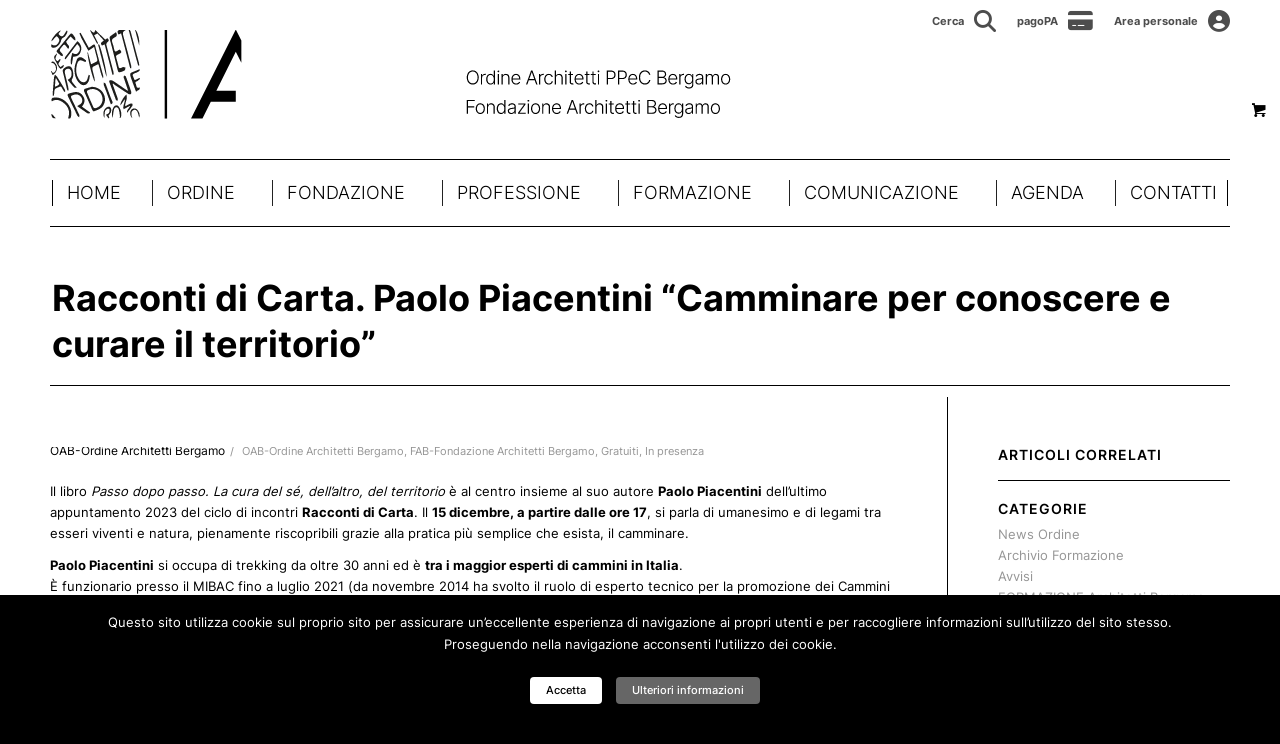

--- FILE ---
content_type: text/html; charset=UTF-8
request_url: https://architettibergamo.it/racconti-di-carta-paolo-piacentini-camminare-per-conoscere-e-curare-il-territorio/
body_size: 98945
content:





<!DOCTYPE html>
<html lang="it-IT" class="html_stretched responsive av-preloader-disabled  html_header_top html_logo_left html_bottom_nav_header html_menu_left html_slim html_header_sticky html_header_shrinking_disabled html_header_topbar_active html_mobile_menu_phone html_header_searchicon_disabled html_content_align_center html_header_unstick_top_disabled html_header_stretch_disabled html_minimal_header html_av-overlay-full html_av-submenu-noclone html_entry_id_33900 html_visible_cart av-cookies-no-cookie-consent av-no-preview av-default-lightbox html_text_menu_active av-mobile-menu-switch-default">
<head>
<meta charset="UTF-8" />
<meta name="robots" content="index, follow" />


<!-- mobile setting -->
<meta name="viewport" content="width=device-width, initial-scale=1">

<!-- Scripts/CSS and wp_head hook -->
<title>Racconti di Carta. Paolo Piacentini &quot;Camminare per conoscere e curare il territorio&quot; - OAB - Ordine architetti Bergamo</title>
<meta name="description" content="Spazio di Quartiere Grumello e webinar, 15.12.2023">
<meta name="robots" content="index, follow, max-snippet:-1, max-image-preview:large, max-video-preview:-1">
<link rel="canonical" href="https://architettibergamo.it/racconti-di-carta-paolo-piacentini-camminare-per-conoscere-e-curare-il-territorio/">
<meta property="og:url" content="https://architettibergamo.it/racconti-di-carta-paolo-piacentini-camminare-per-conoscere-e-curare-il-territorio/">
<meta property="og:site_name" content="OAB - Ordine architetti Bergamo">
<meta property="og:locale" content="it_IT">
<meta property="og:type" content="article">
<meta property="article:author" content="">
<meta property="article:publisher" content="">
<meta property="article:section" content="OAB-Ordine Architetti Bergamo">
<meta property="og:title" content="Racconti di Carta. Paolo Piacentini &quot;Camminare per conoscere e curare il territorio&quot; - OAB - Ordine architetti Bergamo">
<meta property="og:description" content="Spazio di Quartiere Grumello e webinar, 15.12.2023">
<meta property="og:image" content="https://architettibergamo.it/wp-content/uploads/2023/11/OAB-FAB-piacentini-Q.jpg">
<meta property="og:image:secure_url" content="https://architettibergamo.it/wp-content/uploads/2023/11/OAB-FAB-piacentini-Q.jpg">
<meta property="og:image:width" content="1080">
<meta property="og:image:height" content="1080">
<meta property="fb:pages" content="">
<meta property="fb:admins" content="">
<meta property="fb:app_id" content="">
<meta name="twitter:card" content="summary">
<meta name="twitter:site" content="">
<meta name="twitter:creator" content="">
<meta name="twitter:title" content="Racconti di Carta. Paolo Piacentini &quot;Camminare per conoscere e curare il territorio&quot; - OAB - Ordine architetti Bergamo">
<meta name="twitter:description" content="Spazio di Quartiere Grumello e webinar, 15.12.2023">
<meta name="twitter:image" content="https://architettibergamo.it/wp-content/uploads/2023/11/OAB-FAB-piacentini-Q-1030x1030.jpg">
<link rel='dns-prefetch' href='//cdnjs.cloudflare.com' />
<link rel='dns-prefetch' href='//maps.googleapis.com' />
<link rel='dns-prefetch' href='//meet.jit.si' />
<link rel='dns-prefetch' href='//fonts.googleapis.com' />
<link rel="alternate" type="application/rss+xml" title="OAB - Ordine architetti Bergamo &raquo; Feed" href="https://architettibergamo.it/feed/" />
<link rel="alternate" type="application/rss+xml" title="OAB - Ordine architetti Bergamo &raquo; Feed dei commenti" href="https://architettibergamo.it/comments/feed/" />
<link rel="alternate" type="application/rss+xml" title="OAB - Ordine architetti Bergamo &raquo; Racconti di Carta. Paolo Piacentini &#8220;Camminare per conoscere e curare il territorio&#8221; Feed dei commenti" href="https://architettibergamo.it/racconti-di-carta-paolo-piacentini-camminare-per-conoscere-e-curare-il-territorio/feed/" />
		<!-- This site uses the Google Analytics by MonsterInsights plugin v9.5.3 - Using Analytics tracking - https://www.monsterinsights.com/ -->
							<script src="//www.googletagmanager.com/gtag/js?id=G-44R81MTHSN"  data-cfasync="false" data-wpfc-render="false" type="text/javascript" async></script>
			<script data-cfasync="false" data-wpfc-render="false" type="text/javascript">
				var mi_version = '9.5.3';
				var mi_track_user = true;
				var mi_no_track_reason = '';
								var MonsterInsightsDefaultLocations = {"page_location":"https:\/\/architettibergamo.it\/racconti-di-carta-paolo-piacentini-camminare-per-conoscere-e-curare-il-territorio\/"};
				if ( typeof MonsterInsightsPrivacyGuardFilter === 'function' ) {
					var MonsterInsightsLocations = (typeof MonsterInsightsExcludeQuery === 'object') ? MonsterInsightsPrivacyGuardFilter( MonsterInsightsExcludeQuery ) : MonsterInsightsPrivacyGuardFilter( MonsterInsightsDefaultLocations );
				} else {
					var MonsterInsightsLocations = (typeof MonsterInsightsExcludeQuery === 'object') ? MonsterInsightsExcludeQuery : MonsterInsightsDefaultLocations;
				}

								var disableStrs = [
										'ga-disable-G-44R81MTHSN',
									];

				/* Function to detect opted out users */
				function __gtagTrackerIsOptedOut() {
					for (var index = 0; index < disableStrs.length; index++) {
						if (document.cookie.indexOf(disableStrs[index] + '=true') > -1) {
							return true;
						}
					}

					return false;
				}

				/* Disable tracking if the opt-out cookie exists. */
				if (__gtagTrackerIsOptedOut()) {
					for (var index = 0; index < disableStrs.length; index++) {
						window[disableStrs[index]] = true;
					}
				}

				/* Opt-out function */
				function __gtagTrackerOptout() {
					for (var index = 0; index < disableStrs.length; index++) {
						document.cookie = disableStrs[index] + '=true; expires=Thu, 31 Dec 2099 23:59:59 UTC; path=/';
						window[disableStrs[index]] = true;
					}
				}

				if ('undefined' === typeof gaOptout) {
					function gaOptout() {
						__gtagTrackerOptout();
					}
				}
								window.dataLayer = window.dataLayer || [];

				window.MonsterInsightsDualTracker = {
					helpers: {},
					trackers: {},
				};
				if (mi_track_user) {
					function __gtagDataLayer() {
						dataLayer.push(arguments);
					}

					function __gtagTracker(type, name, parameters) {
						if (!parameters) {
							parameters = {};
						}

						if (parameters.send_to) {
							__gtagDataLayer.apply(null, arguments);
							return;
						}

						if (type === 'event') {
														parameters.send_to = monsterinsights_frontend.v4_id;
							var hookName = name;
							if (typeof parameters['event_category'] !== 'undefined') {
								hookName = parameters['event_category'] + ':' + name;
							}

							if (typeof MonsterInsightsDualTracker.trackers[hookName] !== 'undefined') {
								MonsterInsightsDualTracker.trackers[hookName](parameters);
							} else {
								__gtagDataLayer('event', name, parameters);
							}
							
						} else {
							__gtagDataLayer.apply(null, arguments);
						}
					}

					__gtagTracker('js', new Date());
					__gtagTracker('set', {
						'developer_id.dZGIzZG': true,
											});
					if ( MonsterInsightsLocations.page_location ) {
						__gtagTracker('set', MonsterInsightsLocations);
					}
										__gtagTracker('config', 'G-44R81MTHSN', {"forceSSL":"true","link_attribution":"true"} );
															window.gtag = __gtagTracker;										(function () {
						/* https://developers.google.com/analytics/devguides/collection/analyticsjs/ */
						/* ga and __gaTracker compatibility shim. */
						var noopfn = function () {
							return null;
						};
						var newtracker = function () {
							return new Tracker();
						};
						var Tracker = function () {
							return null;
						};
						var p = Tracker.prototype;
						p.get = noopfn;
						p.set = noopfn;
						p.send = function () {
							var args = Array.prototype.slice.call(arguments);
							args.unshift('send');
							__gaTracker.apply(null, args);
						};
						var __gaTracker = function () {
							var len = arguments.length;
							if (len === 0) {
								return;
							}
							var f = arguments[len - 1];
							if (typeof f !== 'object' || f === null || typeof f.hitCallback !== 'function') {
								if ('send' === arguments[0]) {
									var hitConverted, hitObject = false, action;
									if ('event' === arguments[1]) {
										if ('undefined' !== typeof arguments[3]) {
											hitObject = {
												'eventAction': arguments[3],
												'eventCategory': arguments[2],
												'eventLabel': arguments[4],
												'value': arguments[5] ? arguments[5] : 1,
											}
										}
									}
									if ('pageview' === arguments[1]) {
										if ('undefined' !== typeof arguments[2]) {
											hitObject = {
												'eventAction': 'page_view',
												'page_path': arguments[2],
											}
										}
									}
									if (typeof arguments[2] === 'object') {
										hitObject = arguments[2];
									}
									if (typeof arguments[5] === 'object') {
										Object.assign(hitObject, arguments[5]);
									}
									if ('undefined' !== typeof arguments[1].hitType) {
										hitObject = arguments[1];
										if ('pageview' === hitObject.hitType) {
											hitObject.eventAction = 'page_view';
										}
									}
									if (hitObject) {
										action = 'timing' === arguments[1].hitType ? 'timing_complete' : hitObject.eventAction;
										hitConverted = mapArgs(hitObject);
										__gtagTracker('event', action, hitConverted);
									}
								}
								return;
							}

							function mapArgs(args) {
								var arg, hit = {};
								var gaMap = {
									'eventCategory': 'event_category',
									'eventAction': 'event_action',
									'eventLabel': 'event_label',
									'eventValue': 'event_value',
									'nonInteraction': 'non_interaction',
									'timingCategory': 'event_category',
									'timingVar': 'name',
									'timingValue': 'value',
									'timingLabel': 'event_label',
									'page': 'page_path',
									'location': 'page_location',
									'title': 'page_title',
									'referrer' : 'page_referrer',
								};
								for (arg in args) {
																		if (!(!args.hasOwnProperty(arg) || !gaMap.hasOwnProperty(arg))) {
										hit[gaMap[arg]] = args[arg];
									} else {
										hit[arg] = args[arg];
									}
								}
								return hit;
							}

							try {
								f.hitCallback();
							} catch (ex) {
							}
						};
						__gaTracker.create = newtracker;
						__gaTracker.getByName = newtracker;
						__gaTracker.getAll = function () {
							return [];
						};
						__gaTracker.remove = noopfn;
						__gaTracker.loaded = true;
						window['__gaTracker'] = __gaTracker;
					})();
									} else {
										console.log("");
					(function () {
						function __gtagTracker() {
							return null;
						}

						window['__gtagTracker'] = __gtagTracker;
						window['gtag'] = __gtagTracker;
					})();
									}
			</script>
				<!-- / Google Analytics by MonsterInsights -->
		<script type="text/javascript">
/* <![CDATA[ */
window._wpemojiSettings = {"baseUrl":"https:\/\/s.w.org\/images\/core\/emoji\/15.0.3\/72x72\/","ext":".png","svgUrl":"https:\/\/s.w.org\/images\/core\/emoji\/15.0.3\/svg\/","svgExt":".svg","source":{"concatemoji":"https:\/\/architettibergamo.it\/wp-includes\/js\/wp-emoji-release.min.js?ver=6.6.4"}};
/*! This file is auto-generated */
!function(i,n){var o,s,e;function c(e){try{var t={supportTests:e,timestamp:(new Date).valueOf()};sessionStorage.setItem(o,JSON.stringify(t))}catch(e){}}function p(e,t,n){e.clearRect(0,0,e.canvas.width,e.canvas.height),e.fillText(t,0,0);var t=new Uint32Array(e.getImageData(0,0,e.canvas.width,e.canvas.height).data),r=(e.clearRect(0,0,e.canvas.width,e.canvas.height),e.fillText(n,0,0),new Uint32Array(e.getImageData(0,0,e.canvas.width,e.canvas.height).data));return t.every(function(e,t){return e===r[t]})}function u(e,t,n){switch(t){case"flag":return n(e,"\ud83c\udff3\ufe0f\u200d\u26a7\ufe0f","\ud83c\udff3\ufe0f\u200b\u26a7\ufe0f")?!1:!n(e,"\ud83c\uddfa\ud83c\uddf3","\ud83c\uddfa\u200b\ud83c\uddf3")&&!n(e,"\ud83c\udff4\udb40\udc67\udb40\udc62\udb40\udc65\udb40\udc6e\udb40\udc67\udb40\udc7f","\ud83c\udff4\u200b\udb40\udc67\u200b\udb40\udc62\u200b\udb40\udc65\u200b\udb40\udc6e\u200b\udb40\udc67\u200b\udb40\udc7f");case"emoji":return!n(e,"\ud83d\udc26\u200d\u2b1b","\ud83d\udc26\u200b\u2b1b")}return!1}function f(e,t,n){var r="undefined"!=typeof WorkerGlobalScope&&self instanceof WorkerGlobalScope?new OffscreenCanvas(300,150):i.createElement("canvas"),a=r.getContext("2d",{willReadFrequently:!0}),o=(a.textBaseline="top",a.font="600 32px Arial",{});return e.forEach(function(e){o[e]=t(a,e,n)}),o}function t(e){var t=i.createElement("script");t.src=e,t.defer=!0,i.head.appendChild(t)}"undefined"!=typeof Promise&&(o="wpEmojiSettingsSupports",s=["flag","emoji"],n.supports={everything:!0,everythingExceptFlag:!0},e=new Promise(function(e){i.addEventListener("DOMContentLoaded",e,{once:!0})}),new Promise(function(t){var n=function(){try{var e=JSON.parse(sessionStorage.getItem(o));if("object"==typeof e&&"number"==typeof e.timestamp&&(new Date).valueOf()<e.timestamp+604800&&"object"==typeof e.supportTests)return e.supportTests}catch(e){}return null}();if(!n){if("undefined"!=typeof Worker&&"undefined"!=typeof OffscreenCanvas&&"undefined"!=typeof URL&&URL.createObjectURL&&"undefined"!=typeof Blob)try{var e="postMessage("+f.toString()+"("+[JSON.stringify(s),u.toString(),p.toString()].join(",")+"));",r=new Blob([e],{type:"text/javascript"}),a=new Worker(URL.createObjectURL(r),{name:"wpTestEmojiSupports"});return void(a.onmessage=function(e){c(n=e.data),a.terminate(),t(n)})}catch(e){}c(n=f(s,u,p))}t(n)}).then(function(e){for(var t in e)n.supports[t]=e[t],n.supports.everything=n.supports.everything&&n.supports[t],"flag"!==t&&(n.supports.everythingExceptFlag=n.supports.everythingExceptFlag&&n.supports[t]);n.supports.everythingExceptFlag=n.supports.everythingExceptFlag&&!n.supports.flag,n.DOMReady=!1,n.readyCallback=function(){n.DOMReady=!0}}).then(function(){return e}).then(function(){var e;n.supports.everything||(n.readyCallback(),(e=n.source||{}).concatemoji?t(e.concatemoji):e.wpemoji&&e.twemoji&&(t(e.twemoji),t(e.wpemoji)))}))}((window,document),window._wpemojiSettings);
/* ]]> */
</script>
<style id='wp-emoji-styles-inline-css' type='text/css'>

	img.wp-smiley, img.emoji {
		display: inline !important;
		border: none !important;
		box-shadow: none !important;
		height: 1em !important;
		width: 1em !important;
		margin: 0 0.07em !important;
		vertical-align: -0.1em !important;
		background: none !important;
		padding: 0 !important;
	}
</style>
<link rel='stylesheet' id='wp-block-library-css' href='https://architettibergamo.it/wp-includes/css/dist/block-library/style.min.css?ver=6.6.4' type='text/css' media='all' />
<link rel='stylesheet' id='enfold-custom-block-css-css' href='https://architettibergamo.it/paganel-custom-theme/wp-blocks/src/textblock/style.css?ver=6.0.9' type='text/css' media='all' />
<style id='global-styles-inline-css' type='text/css'>
:root{--wp--preset--aspect-ratio--square: 1;--wp--preset--aspect-ratio--4-3: 4/3;--wp--preset--aspect-ratio--3-4: 3/4;--wp--preset--aspect-ratio--3-2: 3/2;--wp--preset--aspect-ratio--2-3: 2/3;--wp--preset--aspect-ratio--16-9: 16/9;--wp--preset--aspect-ratio--9-16: 9/16;--wp--preset--color--black: #000000;--wp--preset--color--cyan-bluish-gray: #abb8c3;--wp--preset--color--white: #ffffff;--wp--preset--color--pale-pink: #f78da7;--wp--preset--color--vivid-red: #cf2e2e;--wp--preset--color--luminous-vivid-orange: #ff6900;--wp--preset--color--luminous-vivid-amber: #fcb900;--wp--preset--color--light-green-cyan: #7bdcb5;--wp--preset--color--vivid-green-cyan: #00d084;--wp--preset--color--pale-cyan-blue: #8ed1fc;--wp--preset--color--vivid-cyan-blue: #0693e3;--wp--preset--color--vivid-purple: #9b51e0;--wp--preset--color--metallic-red: #b02b2c;--wp--preset--color--maximum-yellow-red: #edae44;--wp--preset--color--yellow-sun: #eeee22;--wp--preset--color--palm-leaf: #83a846;--wp--preset--color--aero: #7bb0e7;--wp--preset--color--old-lavender: #745f7e;--wp--preset--color--steel-teal: #5f8789;--wp--preset--color--raspberry-pink: #d65799;--wp--preset--color--medium-turquoise: #4ecac2;--wp--preset--gradient--vivid-cyan-blue-to-vivid-purple: linear-gradient(135deg,rgba(6,147,227,1) 0%,rgb(155,81,224) 100%);--wp--preset--gradient--light-green-cyan-to-vivid-green-cyan: linear-gradient(135deg,rgb(122,220,180) 0%,rgb(0,208,130) 100%);--wp--preset--gradient--luminous-vivid-amber-to-luminous-vivid-orange: linear-gradient(135deg,rgba(252,185,0,1) 0%,rgba(255,105,0,1) 100%);--wp--preset--gradient--luminous-vivid-orange-to-vivid-red: linear-gradient(135deg,rgba(255,105,0,1) 0%,rgb(207,46,46) 100%);--wp--preset--gradient--very-light-gray-to-cyan-bluish-gray: linear-gradient(135deg,rgb(238,238,238) 0%,rgb(169,184,195) 100%);--wp--preset--gradient--cool-to-warm-spectrum: linear-gradient(135deg,rgb(74,234,220) 0%,rgb(151,120,209) 20%,rgb(207,42,186) 40%,rgb(238,44,130) 60%,rgb(251,105,98) 80%,rgb(254,248,76) 100%);--wp--preset--gradient--blush-light-purple: linear-gradient(135deg,rgb(255,206,236) 0%,rgb(152,150,240) 100%);--wp--preset--gradient--blush-bordeaux: linear-gradient(135deg,rgb(254,205,165) 0%,rgb(254,45,45) 50%,rgb(107,0,62) 100%);--wp--preset--gradient--luminous-dusk: linear-gradient(135deg,rgb(255,203,112) 0%,rgb(199,81,192) 50%,rgb(65,88,208) 100%);--wp--preset--gradient--pale-ocean: linear-gradient(135deg,rgb(255,245,203) 0%,rgb(182,227,212) 50%,rgb(51,167,181) 100%);--wp--preset--gradient--electric-grass: linear-gradient(135deg,rgb(202,248,128) 0%,rgb(113,206,126) 100%);--wp--preset--gradient--midnight: linear-gradient(135deg,rgb(2,3,129) 0%,rgb(40,116,252) 100%);--wp--preset--font-size--small: 1rem;--wp--preset--font-size--medium: 1.125rem;--wp--preset--font-size--large: 1.75rem;--wp--preset--font-size--x-large: clamp(1.75rem, 3vw, 2.25rem);--wp--preset--font-family--inter: "Inter", sans-serif;--wp--preset--font-family--cardo: Cardo;--wp--preset--spacing--20: 0.44rem;--wp--preset--spacing--30: 0.67rem;--wp--preset--spacing--40: 1rem;--wp--preset--spacing--50: 1.5rem;--wp--preset--spacing--60: 2.25rem;--wp--preset--spacing--70: 3.38rem;--wp--preset--spacing--80: 5.06rem;--wp--preset--shadow--natural: 6px 6px 9px rgba(0, 0, 0, 0.2);--wp--preset--shadow--deep: 12px 12px 50px rgba(0, 0, 0, 0.4);--wp--preset--shadow--sharp: 6px 6px 0px rgba(0, 0, 0, 0.2);--wp--preset--shadow--outlined: 6px 6px 0px -3px rgba(255, 255, 255, 1), 6px 6px rgba(0, 0, 0, 1);--wp--preset--shadow--crisp: 6px 6px 0px rgba(0, 0, 0, 1);}:root { --wp--style--global--content-size: 800px;--wp--style--global--wide-size: 1130px; }:where(body) { margin: 0; }.wp-site-blocks > .alignleft { float: left; margin-right: 2em; }.wp-site-blocks > .alignright { float: right; margin-left: 2em; }.wp-site-blocks > .aligncenter { justify-content: center; margin-left: auto; margin-right: auto; }:where(.is-layout-flex){gap: 0.5em;}:where(.is-layout-grid){gap: 0.5em;}.is-layout-flow > .alignleft{float: left;margin-inline-start: 0;margin-inline-end: 2em;}.is-layout-flow > .alignright{float: right;margin-inline-start: 2em;margin-inline-end: 0;}.is-layout-flow > .aligncenter{margin-left: auto !important;margin-right: auto !important;}.is-layout-constrained > .alignleft{float: left;margin-inline-start: 0;margin-inline-end: 2em;}.is-layout-constrained > .alignright{float: right;margin-inline-start: 2em;margin-inline-end: 0;}.is-layout-constrained > .aligncenter{margin-left: auto !important;margin-right: auto !important;}.is-layout-constrained > :where(:not(.alignleft):not(.alignright):not(.alignfull)){max-width: var(--wp--style--global--content-size);margin-left: auto !important;margin-right: auto !important;}.is-layout-constrained > .alignwide{max-width: var(--wp--style--global--wide-size);}body .is-layout-flex{display: flex;}.is-layout-flex{flex-wrap: wrap;align-items: center;}.is-layout-flex > :is(*, div){margin: 0;}body .is-layout-grid{display: grid;}.is-layout-grid > :is(*, div){margin: 0;}body{padding-top: 0px;padding-right: 0px;padding-bottom: 0px;padding-left: 0px;}a:where(:not(.wp-element-button)){text-decoration: underline;}:root :where(.wp-element-button, .wp-block-button__link){background-color: #32373c;border-width: 0;color: #fff;font-family: inherit;font-size: inherit;line-height: inherit;padding: calc(0.667em + 2px) calc(1.333em + 2px);text-decoration: none;}.has-black-color{color: var(--wp--preset--color--black) !important;}.has-cyan-bluish-gray-color{color: var(--wp--preset--color--cyan-bluish-gray) !important;}.has-white-color{color: var(--wp--preset--color--white) !important;}.has-pale-pink-color{color: var(--wp--preset--color--pale-pink) !important;}.has-vivid-red-color{color: var(--wp--preset--color--vivid-red) !important;}.has-luminous-vivid-orange-color{color: var(--wp--preset--color--luminous-vivid-orange) !important;}.has-luminous-vivid-amber-color{color: var(--wp--preset--color--luminous-vivid-amber) !important;}.has-light-green-cyan-color{color: var(--wp--preset--color--light-green-cyan) !important;}.has-vivid-green-cyan-color{color: var(--wp--preset--color--vivid-green-cyan) !important;}.has-pale-cyan-blue-color{color: var(--wp--preset--color--pale-cyan-blue) !important;}.has-vivid-cyan-blue-color{color: var(--wp--preset--color--vivid-cyan-blue) !important;}.has-vivid-purple-color{color: var(--wp--preset--color--vivid-purple) !important;}.has-metallic-red-color{color: var(--wp--preset--color--metallic-red) !important;}.has-maximum-yellow-red-color{color: var(--wp--preset--color--maximum-yellow-red) !important;}.has-yellow-sun-color{color: var(--wp--preset--color--yellow-sun) !important;}.has-palm-leaf-color{color: var(--wp--preset--color--palm-leaf) !important;}.has-aero-color{color: var(--wp--preset--color--aero) !important;}.has-old-lavender-color{color: var(--wp--preset--color--old-lavender) !important;}.has-steel-teal-color{color: var(--wp--preset--color--steel-teal) !important;}.has-raspberry-pink-color{color: var(--wp--preset--color--raspberry-pink) !important;}.has-medium-turquoise-color{color: var(--wp--preset--color--medium-turquoise) !important;}.has-black-background-color{background-color: var(--wp--preset--color--black) !important;}.has-cyan-bluish-gray-background-color{background-color: var(--wp--preset--color--cyan-bluish-gray) !important;}.has-white-background-color{background-color: var(--wp--preset--color--white) !important;}.has-pale-pink-background-color{background-color: var(--wp--preset--color--pale-pink) !important;}.has-vivid-red-background-color{background-color: var(--wp--preset--color--vivid-red) !important;}.has-luminous-vivid-orange-background-color{background-color: var(--wp--preset--color--luminous-vivid-orange) !important;}.has-luminous-vivid-amber-background-color{background-color: var(--wp--preset--color--luminous-vivid-amber) !important;}.has-light-green-cyan-background-color{background-color: var(--wp--preset--color--light-green-cyan) !important;}.has-vivid-green-cyan-background-color{background-color: var(--wp--preset--color--vivid-green-cyan) !important;}.has-pale-cyan-blue-background-color{background-color: var(--wp--preset--color--pale-cyan-blue) !important;}.has-vivid-cyan-blue-background-color{background-color: var(--wp--preset--color--vivid-cyan-blue) !important;}.has-vivid-purple-background-color{background-color: var(--wp--preset--color--vivid-purple) !important;}.has-metallic-red-background-color{background-color: var(--wp--preset--color--metallic-red) !important;}.has-maximum-yellow-red-background-color{background-color: var(--wp--preset--color--maximum-yellow-red) !important;}.has-yellow-sun-background-color{background-color: var(--wp--preset--color--yellow-sun) !important;}.has-palm-leaf-background-color{background-color: var(--wp--preset--color--palm-leaf) !important;}.has-aero-background-color{background-color: var(--wp--preset--color--aero) !important;}.has-old-lavender-background-color{background-color: var(--wp--preset--color--old-lavender) !important;}.has-steel-teal-background-color{background-color: var(--wp--preset--color--steel-teal) !important;}.has-raspberry-pink-background-color{background-color: var(--wp--preset--color--raspberry-pink) !important;}.has-medium-turquoise-background-color{background-color: var(--wp--preset--color--medium-turquoise) !important;}.has-black-border-color{border-color: var(--wp--preset--color--black) !important;}.has-cyan-bluish-gray-border-color{border-color: var(--wp--preset--color--cyan-bluish-gray) !important;}.has-white-border-color{border-color: var(--wp--preset--color--white) !important;}.has-pale-pink-border-color{border-color: var(--wp--preset--color--pale-pink) !important;}.has-vivid-red-border-color{border-color: var(--wp--preset--color--vivid-red) !important;}.has-luminous-vivid-orange-border-color{border-color: var(--wp--preset--color--luminous-vivid-orange) !important;}.has-luminous-vivid-amber-border-color{border-color: var(--wp--preset--color--luminous-vivid-amber) !important;}.has-light-green-cyan-border-color{border-color: var(--wp--preset--color--light-green-cyan) !important;}.has-vivid-green-cyan-border-color{border-color: var(--wp--preset--color--vivid-green-cyan) !important;}.has-pale-cyan-blue-border-color{border-color: var(--wp--preset--color--pale-cyan-blue) !important;}.has-vivid-cyan-blue-border-color{border-color: var(--wp--preset--color--vivid-cyan-blue) !important;}.has-vivid-purple-border-color{border-color: var(--wp--preset--color--vivid-purple) !important;}.has-metallic-red-border-color{border-color: var(--wp--preset--color--metallic-red) !important;}.has-maximum-yellow-red-border-color{border-color: var(--wp--preset--color--maximum-yellow-red) !important;}.has-yellow-sun-border-color{border-color: var(--wp--preset--color--yellow-sun) !important;}.has-palm-leaf-border-color{border-color: var(--wp--preset--color--palm-leaf) !important;}.has-aero-border-color{border-color: var(--wp--preset--color--aero) !important;}.has-old-lavender-border-color{border-color: var(--wp--preset--color--old-lavender) !important;}.has-steel-teal-border-color{border-color: var(--wp--preset--color--steel-teal) !important;}.has-raspberry-pink-border-color{border-color: var(--wp--preset--color--raspberry-pink) !important;}.has-medium-turquoise-border-color{border-color: var(--wp--preset--color--medium-turquoise) !important;}.has-vivid-cyan-blue-to-vivid-purple-gradient-background{background: var(--wp--preset--gradient--vivid-cyan-blue-to-vivid-purple) !important;}.has-light-green-cyan-to-vivid-green-cyan-gradient-background{background: var(--wp--preset--gradient--light-green-cyan-to-vivid-green-cyan) !important;}.has-luminous-vivid-amber-to-luminous-vivid-orange-gradient-background{background: var(--wp--preset--gradient--luminous-vivid-amber-to-luminous-vivid-orange) !important;}.has-luminous-vivid-orange-to-vivid-red-gradient-background{background: var(--wp--preset--gradient--luminous-vivid-orange-to-vivid-red) !important;}.has-very-light-gray-to-cyan-bluish-gray-gradient-background{background: var(--wp--preset--gradient--very-light-gray-to-cyan-bluish-gray) !important;}.has-cool-to-warm-spectrum-gradient-background{background: var(--wp--preset--gradient--cool-to-warm-spectrum) !important;}.has-blush-light-purple-gradient-background{background: var(--wp--preset--gradient--blush-light-purple) !important;}.has-blush-bordeaux-gradient-background{background: var(--wp--preset--gradient--blush-bordeaux) !important;}.has-luminous-dusk-gradient-background{background: var(--wp--preset--gradient--luminous-dusk) !important;}.has-pale-ocean-gradient-background{background: var(--wp--preset--gradient--pale-ocean) !important;}.has-electric-grass-gradient-background{background: var(--wp--preset--gradient--electric-grass) !important;}.has-midnight-gradient-background{background: var(--wp--preset--gradient--midnight) !important;}.has-small-font-size{font-size: var(--wp--preset--font-size--small) !important;}.has-medium-font-size{font-size: var(--wp--preset--font-size--medium) !important;}.has-large-font-size{font-size: var(--wp--preset--font-size--large) !important;}.has-x-large-font-size{font-size: var(--wp--preset--font-size--x-large) !important;}.has-inter-font-family{font-family: var(--wp--preset--font-family--inter) !important;}.has-cardo-font-family{font-family: var(--wp--preset--font-family--cardo) !important;}
:where(.wp-block-post-template.is-layout-flex){gap: 1.25em;}:where(.wp-block-post-template.is-layout-grid){gap: 1.25em;}
:where(.wp-block-columns.is-layout-flex){gap: 2em;}:where(.wp-block-columns.is-layout-grid){gap: 2em;}
:root :where(.wp-block-pullquote){font-size: 1.5em;line-height: 1.6;}
</style>
<link rel='stylesheet' id='cookielawinfo-style-css' href='https://architettibergamo.it/wp-content/plugins/cookie-law-info/css/cli-style.css?ver=1.5.4' type='text/css' media='all' />
<link rel='stylesheet' id='mailup-css' href='https://architettibergamo.it/wp-content/plugins/mailup-email-and-newsletter-subscription-form/public/css/mailup-public.css?ver=1.2.7' type='text/css' media='all' />
<link rel='stylesheet' id='dashicons-css' href='https://architettibergamo.it/wp-includes/css/dashicons.min.css?ver=6.6.4' type='text/css' media='all' />
<link rel='stylesheet' id='rmp-menu-styles-css' href='https://architettibergamo.it/wp-content/uploads/rmp-menu/css/rmp-menu.css?ver=11.36.32' type='text/css' media='all' />
<style id='woocommerce-inline-inline-css' type='text/css'>
.woocommerce form .form-row .required { visibility: visible; }
</style>
<link rel='stylesheet' id='megamenu-css' href='https://architettibergamo.it/wp-content/uploads/maxmegamenu/style.css?ver=d824bf' type='text/css' media='all' />
<link rel='stylesheet' id='custom-google-fonts-css' href='https://fonts.googleapis.com/css?family=Inter&#038;display=swap&#038;ver=6.6.4' type='text/css' media='all' />
<link rel='stylesheet' id='slick-css-css' href='https://cdnjs.cloudflare.com/ajax/libs/slick-carousel/1.8.1/slick.min.css?ver=6.6.4' type='text/css' media='all' />
<link rel='stylesheet' id='slick-theme-css-css' href='https://cdnjs.cloudflare.com/ajax/libs/slick-carousel/1.8.1/slick-theme.min.css?ver=6.6.4' type='text/css' media='all' />
<link rel='stylesheet' id='evcal_google_fonts-css' href='https://fonts.googleapis.com/css?family=Open+Sans%3A400%2C400italic%2C700%7CRoboto%3A400%2C700%2C900&#038;subset=latin%2Clatin-ext&#038;ver=4.1.3' type='text/css' media='all' />
<link rel='stylesheet' id='evcal_cal_default-css' href='//architettibergamo.it/wp-content/plugins/eventON/assets/css/eventon_styles.css?ver=4.1.3' type='text/css' media='all' />
<link rel='stylesheet' id='evo_font_icons-css' href='//architettibergamo.it/wp-content/plugins/eventON/assets/fonts/all.css?ver=4.1.3' type='text/css' media='all' />
<link rel='stylesheet' id='eventon_dynamic_styles-css' href='//architettibergamo.it/wp-content/plugins/eventON/assets/css/eventon_dynamic_styles.css?ver=4.1.3' type='text/css' media='all' />
<link rel='stylesheet' id='avia-merged-styles-css' href='https://architettibergamo.it/wp-content/uploads/dynamic_avia/avia-merged-styles-b5d00420587f572aec5d7a4da8c7a329---6949fc914c363.css' type='text/css' media='all' />
<script type="text/javascript" src="https://architettibergamo.it/wp-includes/js/jquery/jquery.min.js?ver=3.7.1" id="jquery-core-js"></script>
<script type="text/javascript" src="https://architettibergamo.it/wp-includes/js/jquery/jquery-migrate.min.js?ver=3.4.1" id="jquery-migrate-js"></script>
<script type="text/javascript" src="https://architettibergamo.it/wp-content/plugins/google-analytics-for-wordpress/assets/js/frontend-gtag.js?ver=9.5.3" id="monsterinsights-frontend-script-js" async="async" data-wp-strategy="async"></script>
<script data-cfasync="false" data-wpfc-render="false" type="text/javascript" id='monsterinsights-frontend-script-js-extra'>/* <![CDATA[ */
var monsterinsights_frontend = {"js_events_tracking":"true","download_extensions":"doc,pdf,ppt,zip,xls,docx,pptx,xlsx","inbound_paths":"[{\"path\":\"\\\/go\\\/\",\"label\":\"affiliate\"},{\"path\":\"\\\/recommend\\\/\",\"label\":\"affiliate\"}]","home_url":"https:\/\/architettibergamo.it","hash_tracking":"false","v4_id":"G-44R81MTHSN"};/* ]]> */
</script>
<script type="text/javascript" id="cookie-law-info-script-js-extra">
/* <![CDATA[ */
var Cli_Data = {"nn_cookie_ids":null};
/* ]]> */
</script>
<script type="text/javascript" src="https://architettibergamo.it/wp-content/plugins/cookie-law-info/js/cookielawinfo.js?ver=1.5.4" id="cookie-law-info-script-js"></script>
<script type="text/javascript" src="https://architettibergamo.it/wp-content/plugins/mailup-email-and-newsletter-subscription-form/admin/js/jquery.validate.min.js?ver=1.19.5" id="mailup_validate-js"></script>
<script type="text/javascript" src="https://architettibergamo.it/wp-content/plugins/mailup-email-and-newsletter-subscription-form/admin/js/localization/messages_it.js?ver=1.19.5" id="mailup_validate_loc_it-js"></script>
<script type="text/javascript" id="mailup-js-extra">
/* <![CDATA[ */
var mailup_params = {"ajax_url":"https:\/\/architettibergamo.it\/wp-admin\/admin-ajax.php","ajaxNonce":"89f028c5f5"};
/* ]]> */
</script>
<script type="text/javascript" src="https://architettibergamo.it/wp-content/plugins/mailup-email-and-newsletter-subscription-form/public/js/mailup-public.js?ver=1.2.7" id="mailup-js"></script>
<script type="text/javascript" src="https://architettibergamo.it/wp-content/plugins/woocommerce/assets/js/js-cookie/js.cookie.min.js?ver=2.1.4-wc.9.5.3" id="js-cookie-js" defer="defer" data-wp-strategy="defer"></script>
<script type="text/javascript" id="wc-cart-fragments-js-extra">
/* <![CDATA[ */
var wc_cart_fragments_params = {"ajax_url":"\/wp-admin\/admin-ajax.php","wc_ajax_url":"\/?wc-ajax=%%endpoint%%","cart_hash_key":"wc_cart_hash_5a1ac56383a27eabfe9486b9d36942b1","fragment_name":"wc_fragments_5a1ac56383a27eabfe9486b9d36942b1","request_timeout":"5000"};
/* ]]> */
</script>
<script type="text/javascript" src="https://architettibergamo.it/wp-content/plugins/woocommerce/assets/js/frontend/cart-fragments.min.js?ver=9.5.3" id="wc-cart-fragments-js" defer="defer" data-wp-strategy="defer"></script>
<script type="text/javascript" src="https://architettibergamo.it/wp-content/plugins/woocommerce/assets/js/jquery-blockui/jquery.blockUI.min.js?ver=2.7.0-wc.9.5.3" id="jquery-blockui-js" defer="defer" data-wp-strategy="defer"></script>
<script type="text/javascript" id="wc-add-to-cart-js-extra">
/* <![CDATA[ */
var wc_add_to_cart_params = {"ajax_url":"\/wp-admin\/admin-ajax.php","wc_ajax_url":"\/?wc-ajax=%%endpoint%%","i18n_view_cart":"Visualizza carrello","cart_url":"https:\/\/architettibergamo.it\/carrello\/","is_cart":"","cart_redirect_after_add":"yes"};
/* ]]> */
</script>
<script type="text/javascript" src="https://architettibergamo.it/wp-content/plugins/woocommerce/assets/js/frontend/add-to-cart.min.js?ver=9.5.3" id="wc-add-to-cart-js" defer="defer" data-wp-strategy="defer"></script>
<script type="text/javascript" id="woocommerce-js-extra">
/* <![CDATA[ */
var woocommerce_params = {"ajax_url":"\/wp-admin\/admin-ajax.php","wc_ajax_url":"\/?wc-ajax=%%endpoint%%"};
/* ]]> */
</script>
<script type="text/javascript" src="https://architettibergamo.it/wp-content/plugins/woocommerce/assets/js/frontend/woocommerce.min.js?ver=9.5.3" id="woocommerce-js" defer="defer" data-wp-strategy="defer"></script>
<script type="text/javascript" src="https://architettibergamo.it/wp-content/uploads/dynamic_avia/avia-head-scripts-0dac8b8a2e2dbca312eecf89b7fec87c---6949fc9165317.js" id="avia-head-scripts-js"></script>
<link rel="https://api.w.org/" href="https://architettibergamo.it/wp-json/" /><link rel="alternate" title="JSON" type="application/json" href="https://architettibergamo.it/wp-json/wp/v2/posts/33900" /><link rel="EditURI" type="application/rsd+xml" title="RSD" href="https://architettibergamo.it/xmlrpc.php?rsd" />
<link rel='shortlink' href='https://architettibergamo.it/?p=33900' />
<link rel="alternate" title="oEmbed (JSON)" type="application/json+oembed" href="https://architettibergamo.it/wp-json/oembed/1.0/embed?url=https%3A%2F%2Farchitettibergamo.it%2Fracconti-di-carta-paolo-piacentini-camminare-per-conoscere-e-curare-il-territorio%2F" />
<link rel="alternate" title="oEmbed (XML)" type="text/xml+oembed" href="https://architettibergamo.it/wp-json/oembed/1.0/embed?url=https%3A%2F%2Farchitettibergamo.it%2Fracconti-di-carta-paolo-piacentini-camminare-per-conoscere-e-curare-il-territorio%2F&#038;format=xml" />
    <style>
        .slick-slider {
            position: relative;
        }
        .slick-prev, .slick-next {
            width: 50px;
            height: 50px;
            z-index: 1000;
            background: ; /* Cambia il colore di sfondo delle frecce se necessario */
            color: white;
            border-radius: 50%;
            border: 1px solid white;
            display: flex;
            align-items: center;
            justify-content: center;
        }
        .slick-prev {
            left: 20px; /* Posiziona la freccia a sinistra */
        }
        .slick-next {
            right: 20px; /* Posiziona la freccia a destra */
        }

        .slick-prev:before, .slick-next:before {
            font-family: unset;
            font-size: 20px; /* Dimensione delle icone */
            color: #fff; /* Colore delle frecce */
            opacity: unset;
        }
        .slick-prev, .slick-next {
            top: 45%!important; /* Centra verticalmente */
            transform: translateY(-50%);
        }

        .slick-prev:hover, .slick-next:hover {
            background: rgba(0, 0, 0, 0.5); /* Colore di sfondo delle frecce in hover */
        }
    </style>
    <link rel="profile" href="https://gmpg.org/xfn/11" />
<link rel="alternate" type="application/rss+xml" title="OAB - Ordine architetti Bergamo RSS2 Feed" href="https://architettibergamo.it/feed/" />
<link rel="pingback" href="https://architettibergamo.it/xmlrpc.php" />
<!--[if lt IE 9]><script src="https://architettibergamo.it/paganel-custom-theme/js/html5shiv.js"></script><![endif]-->
<link rel="icon" href="https://architettibergamo.it/wp-content/uploads/2023/07/Loghi-AOB-FAB-social-350x350.jpg" type="image/x-icon">
	<noscript><style>.woocommerce-product-gallery{ opacity: 1 !important; }</style></noscript>
	

<!-- EventON Version -->
<meta name="generator" content="EventON 4.1.3" />


<!-- To speed up the rendering and to display the site as fast as possible to the user we include some styles and scripts for above the fold content inline -->
<script type="text/javascript">'use strict';var avia_is_mobile=!1;if(/Android|webOS|iPhone|iPad|iPod|BlackBerry|IEMobile|Opera Mini/i.test(navigator.userAgent)&&'ontouchstart' in document.documentElement){avia_is_mobile=!0;document.documentElement.className+=' avia_mobile '}
else{document.documentElement.className+=' avia_desktop '};document.documentElement.className+=' js_active ';(function(){var e=['-webkit-','-moz-','-ms-',''],n='',o=!1,a=!1;for(var t in e){if(e[t]+'transform' in document.documentElement.style){o=!0;n=e[t]+'transform'};if(e[t]+'perspective' in document.documentElement.style){a=!0}};if(o){document.documentElement.className+=' avia_transform '};if(a){document.documentElement.className+=' avia_transform3d '};if(typeof document.getElementsByClassName=='function'&&typeof document.documentElement.getBoundingClientRect=='function'&&avia_is_mobile==!1){if(n&&window.innerHeight>0){setTimeout(function(){var e=0,o={},a=0,t=document.getElementsByClassName('av-parallax'),i=window.pageYOffset||document.documentElement.scrollTop;for(e=0;e<t.length;e++){t[e].style.top='0px';o=t[e].getBoundingClientRect();a=Math.ceil((window.innerHeight+i-o.top)*0.3);t[e].style[n]='translate(0px, '+a+'px)';t[e].style.top='auto';t[e].className+=' enabled-parallax '}},50)}}})();</script><style id='wp-fonts-local' type='text/css'>
@font-face{font-family:Inter;font-style:normal;font-weight:300 900;font-display:fallback;src:url('https://architettibergamo.it/wp-content/plugins/woocommerce/assets/fonts/Inter-VariableFont_slnt,wght.woff2') format('woff2');font-stretch:normal;}
@font-face{font-family:Cardo;font-style:normal;font-weight:400;font-display:fallback;src:url('https://architettibergamo.it/wp-content/plugins/woocommerce/assets/fonts/cardo_normal_400.woff2') format('woff2');}
</style>
<link rel="icon" href="https://architettibergamo.it/wp-content/uploads/2023/07/cropped-Loghi-AOB-FAB-social-32x32.jpg" sizes="32x32" />
<link rel="icon" href="https://architettibergamo.it/wp-content/uploads/2023/07/cropped-Loghi-AOB-FAB-social-192x192.jpg" sizes="192x192" />
<link rel="apple-touch-icon" href="https://architettibergamo.it/wp-content/uploads/2023/07/cropped-Loghi-AOB-FAB-social-180x180.jpg" />
<meta name="msapplication-TileImage" content="https://architettibergamo.it/wp-content/uploads/2023/07/cropped-Loghi-AOB-FAB-social-270x270.jpg" />
<style type="text/css">
		@font-face {font-family: 'entypo-fontello'; font-weight: normal; font-style: normal; font-display: auto;
		src: url('https://architettibergamo.it/paganel-custom-theme/config-templatebuilder/avia-template-builder/assets/fonts/entypo-fontello.woff2') format('woff2'),
		url('https://architettibergamo.it/paganel-custom-theme/config-templatebuilder/avia-template-builder/assets/fonts/entypo-fontello.woff') format('woff'),
		url('https://architettibergamo.it/paganel-custom-theme/config-templatebuilder/avia-template-builder/assets/fonts/entypo-fontello.ttf') format('truetype'),
		url('https://architettibergamo.it/paganel-custom-theme/config-templatebuilder/avia-template-builder/assets/fonts/entypo-fontello.svg#entypo-fontello') format('svg'),
		url('https://architettibergamo.it/paganel-custom-theme/config-templatebuilder/avia-template-builder/assets/fonts/entypo-fontello.eot'),
		url('https://architettibergamo.it/paganel-custom-theme/config-templatebuilder/avia-template-builder/assets/fonts/entypo-fontello.eot?#iefix') format('embedded-opentype');
		} #top .avia-font-entypo-fontello, body .avia-font-entypo-fontello, html body [data-av_iconfont='entypo-fontello']:before{ font-family: 'entypo-fontello'; }
		
		@font-face {font-family: 'fontello'; font-weight: normal; font-style: normal; font-display: auto;
		src: url('https://architettibergamo.it/wp-content/uploads/avia_fonts/fontello/fontello.woff2') format('woff2'),
		url('https://architettibergamo.it/wp-content/uploads/avia_fonts/fontello/fontello.woff') format('woff'),
		url('https://architettibergamo.it/wp-content/uploads/avia_fonts/fontello/fontello.ttf') format('truetype'),
		url('https://architettibergamo.it/wp-content/uploads/avia_fonts/fontello/fontello.svg#fontello') format('svg'),
		url('https://architettibergamo.it/wp-content/uploads/avia_fonts/fontello/fontello.eot'),
		url('https://architettibergamo.it/wp-content/uploads/avia_fonts/fontello/fontello.eot?#iefix') format('embedded-opentype');
		} #top .avia-font-fontello, body .avia-font-fontello, html body [data-av_iconfont='fontello']:before{ font-family: 'fontello'; }
		</style><style type="text/css">/** Mega Menu CSS: fs **/</style>


<!--
Debugging Info for Theme support: 

Theme: Enfold
Version: 6.0.9
Installed: enfold
AviaFramework Version: 5.6
AviaBuilder Version: 5.3
aviaElementManager Version: 1.0.1
- - - - - - - - - - -
ChildTheme: Enfold Child
ChildTheme Version: 1.0
ChildTheme Installed: enfold

- - - - - - - - - - -
ML:256-PU:63-PLA:46
WP:6.6.4
Compress: CSS:all theme files - JS:all theme files
Updates: disabled
PLAu:45
-->
</head>

<body id="top" class="post-template-default single single-post postid-33900 single-format-standard stretched rtl_columns av-curtain-numeric static-custom static  theme-enfold woocommerce-no-js mega-menu-avia post-type-post category-oab-ordine-architetti-bergamo category-fab-fondazione-architetti-bergamo category-gratuiti category-in-presenza avia-responsive-images-support avia-woocommerce-30" itemscope="itemscope" itemtype="https://schema.org/WebPage" >

				<button type="button"  aria-controls="rmp-container-30676" aria-label="Menu Trigger" id="rmp_menu_trigger-30676"  class="rmp_menu_trigger rmp-menu-trigger-boring">
								<span class="rmp-trigger-box">
									<span class="responsive-menu-pro-inner"></span>
								</span>
					</button>
						<div id="rmp-container-30676" class="rmp-container rmp-container rmp-slide-right">
							<div id="rmp-menu-title-30676" class="rmp-menu-title">
									<span class="rmp-menu-title-link">
										<span></span>					</span>
							</div>
			<div id="rmp-menu-wrap-30676" class="rmp-menu-wrap"><ul id="rmp-menu-30676" class="rmp-menu" role="menubar" aria-label="Primary Menu"><li id="rmp-menu-item-30679" class="bold-on-mobile menu-item menu-item-type-custom menu-item-object-custom rmp-menu-item rmp-menu-top-level-item" role="none"><a  href="/"  class="rmp-menu-item-link"  role="menuitem"  >HOME</a></li><li id="rmp-menu-item-30680" class=" menu-item menu-item-type-custom menu-item-object-custom menu-item-has-children rmp-menu-item rmp-menu-item-has-children rmp-menu-top-level-item" role="none"><a  href="#"  class="rmp-menu-item-link"  role="menuitem"  >ORDINE<div class="rmp-menu-subarrow"><span class="rmp-font-icon dashicons dashicons-arrow-down-alt2 "></span></div></a><ul aria-label="ORDINE"
            role="menu" data-depth="2"
            class="rmp-submenu rmp-submenu-depth-1"><li id="rmp-menu-item-30681" class="first-item menu-item menu-item-type-post_type menu-item-object-page rmp-menu-item rmp-menu-sub-level-item" role="none"><a  href="https://architettibergamo.it/ordine/consiglio-ordine/"  class="rmp-menu-item-link"  role="menuitem"  >Consiglio</a></li><li id="rmp-menu-item-32246" class=" menu-item menu-item-type-post_type menu-item-object-page rmp-menu-item rmp-menu-sub-level-item" role="none"><a  href="https://architettibergamo.it/lordine/commissione-parcelle/"  class="rmp-menu-item-link"  role="menuitem"  >Commissione Parcelle</a></li><li id="rmp-menu-item-30683" class=" menu-item menu-item-type-post_type menu-item-object-page rmp-menu-item rmp-menu-sub-level-item" role="none"><a  href="https://architettibergamo.it/ordine/consiglio-disciplina-e-deontologia-ordine/"  class="rmp-menu-item-link"  role="menuitem"  >Cons. Disciplina Deontologia</a></li><li id="rmp-menu-item-31700" class=" menu-item menu-item-type-post_type menu-item-object-page rmp-menu-item rmp-menu-sub-level-item" role="none"><a  href="https://architettibergamo.it/albo-degli-architetti-di-bergamo/"  class="rmp-menu-item-link"  role="menuitem"  >Albo</a></li><li id="rmp-menu-item-49909" class=" menu-item menu-item-type-post_type menu-item-object-page rmp-menu-item rmp-menu-sub-level-item" role="none"><a  href="https://architettibergamo.it/ordine/osservatori-e-laboratori-ordine/"  class="rmp-menu-item-link"  role="menuitem"  >Osservatori e Laboratori dell’Ordine</a></li><li id="rmp-menu-item-30685" class=" menu-item menu-item-type-post_type menu-item-object-page rmp-menu-item rmp-menu-sub-level-item" role="none"><a  href="https://architettibergamo.it/ordine/modulistica-ordine/"  class="rmp-menu-item-link"  role="menuitem"  >Modulistica</a></li><li id="rmp-menu-item-30686" class="last-border-none menu-item menu-item-type-post_type menu-item-object-page rmp-menu-item rmp-menu-sub-level-item" role="none"><a  href="https://architettibergamo.it/ordine/trasparenza-ordine/"  class="rmp-menu-item-link"  role="menuitem"  >Trasparenza</a></li></ul></li><li id="rmp-menu-item-30687" class=" menu-item menu-item-type-custom menu-item-object-custom menu-item-has-children rmp-menu-item rmp-menu-item-has-children rmp-menu-top-level-item" role="none"><a  href="#"  class="rmp-menu-item-link"  role="menuitem"  >FONDAZIONE<div class="rmp-menu-subarrow"><span class="rmp-font-icon dashicons dashicons-arrow-down-alt2 "></span></div></a><ul aria-label="FONDAZIONE"
            role="menu" data-depth="2"
            class="rmp-submenu rmp-submenu-depth-1"><li id="rmp-menu-item-30688" class="first-item menu-item menu-item-type-post_type menu-item-object-page rmp-menu-item rmp-menu-sub-level-item" role="none"><a  href="https://architettibergamo.it/fondazione/consiglio-di-amministrazione-fondazione/"  class="rmp-menu-item-link"  role="menuitem"  >Consiglio</a></li><li id="rmp-menu-item-30689" class=" menu-item menu-item-type-post_type menu-item-object-page rmp-menu-item rmp-menu-sub-level-item" role="none"><a  href="https://architettibergamo.it/fondazione/unita-operative-fondazione/"  class="rmp-menu-item-link"  role="menuitem"  >Unità operative</a></li><li id="rmp-menu-item-30690" class=" menu-item menu-item-type-post_type menu-item-object-page rmp-menu-item rmp-menu-sub-level-item" role="none"><a  href="https://architettibergamo.it/fondazione/attivita-fondazione/"  class="rmp-menu-item-link"  role="menuitem"  >Attività</a></li><li id="rmp-menu-item-30691" class=" menu-item menu-item-type-post_type menu-item-object-page rmp-menu-item rmp-menu-sub-level-item" role="none"><a  href="https://architettibergamo.it/fondazione/trasparenza-fondazione/"  class="rmp-menu-item-link"  role="menuitem"  >Trasparenza</a></li></ul></li><li id="rmp-menu-item-30692" class=" menu-item menu-item-type-custom menu-item-object-custom menu-item-has-children rmp-menu-item rmp-menu-item-has-children rmp-menu-top-level-item" role="none"><a  href="#"  class="rmp-menu-item-link"  role="menuitem"  >PROFESSIONE<div class="rmp-menu-subarrow"><span class="rmp-font-icon dashicons dashicons-arrow-down-alt2 "></span></div></a><ul aria-label="PROFESSIONE"
            role="menu" data-depth="2"
            class="rmp-submenu rmp-submenu-depth-1"><li id="rmp-menu-item-30693" class="first-item menu-item menu-item-type-post_type menu-item-object-page rmp-menu-item rmp-menu-sub-level-item" role="none"><a  href="https://architettibergamo.it/professione/notizie-professione/"  class="rmp-menu-item-link"  role="menuitem"  >Notizie</a></li><li id="rmp-menu-item-30694" class=" menu-item menu-item-type-post_type menu-item-object-page rmp-menu-item rmp-menu-sub-level-item" role="none"><a  href="https://architettibergamo.it/professione/tirocini-professione/"  class="rmp-menu-item-link"  role="menuitem"  >Tirocini</a></li><li id="rmp-menu-item-30695" class=" menu-item menu-item-type-post_type menu-item-object-page rmp-menu-item rmp-menu-sub-level-item" role="none"><a  href="https://architettibergamo.it/professione/convenzioni-professione/"  class="rmp-menu-item-link"  role="menuitem"  >Convenzioni</a></li><li id="rmp-menu-item-31517" class=" menu-item menu-item-type-post_type menu-item-object-page rmp-menu-item rmp-menu-sub-level-item" role="none"><a  href="https://architettibergamo.it/bacheca/"  class="rmp-menu-item-link"  role="menuitem"  >Bacheca</a></li></ul></li><li id="rmp-menu-item-30696" class=" menu-item menu-item-type-custom menu-item-object-custom menu-item-has-children rmp-menu-item rmp-menu-item-has-children rmp-menu-top-level-item" role="none"><a  href="#"  class="rmp-menu-item-link"  role="menuitem"  >FORMAZIONE<div class="rmp-menu-subarrow"><span class="rmp-font-icon dashicons dashicons-arrow-down-alt2 "></span></div></a><ul aria-label="FORMAZIONE"
            role="menu" data-depth="2"
            class="rmp-submenu rmp-submenu-depth-1"><li id="rmp-menu-item-41444" class=" menu-item menu-item-type-post_type menu-item-object-page rmp-menu-item rmp-menu-sub-level-item" role="none"><a  href="https://architettibergamo.it/formazione-in-diretta/"  class="rmp-menu-item-link"  role="menuitem"  >Formazione in Diretta</a></li><li id="rmp-menu-item-41445" class=" menu-item menu-item-type-post_type menu-item-object-page rmp-menu-item rmp-menu-sub-level-item" role="none"><a  href="https://architettibergamo.it/formazione-a-richiesta/"  class="rmp-menu-item-link"  role="menuitem"  >Formazione a Richiesta</a></li><li id="rmp-menu-item-30698" class=" menu-item menu-item-type-post_type menu-item-object-page rmp-menu-item rmp-menu-sub-level-item" role="none"><a  href="https://architettibergamo.it/normativa-formazione/"  class="rmp-menu-item-link"  role="menuitem"  >Normativa</a></li><li id="rmp-menu-item-30699" class=" menu-item menu-item-type-post_type menu-item-object-page rmp-menu-item rmp-menu-sub-level-item" role="none"><a  href="https://architettibergamo.it/modulistica-formazione/"  class="rmp-menu-item-link"  role="menuitem"  >Modulistica</a></li></ul></li><li id="rmp-menu-item-30700" class=" menu-item menu-item-type-custom menu-item-object-custom menu-item-has-children rmp-menu-item rmp-menu-item-has-children rmp-menu-top-level-item" role="none"><a  href="#"  class="rmp-menu-item-link"  role="menuitem"  >COMUNICAZIONE<div class="rmp-menu-subarrow"><span class="rmp-font-icon dashicons dashicons-arrow-down-alt2 "></span></div></a><ul aria-label="COMUNICAZIONE"
            role="menu" data-depth="2"
            class="rmp-submenu rmp-submenu-depth-1"><li id="rmp-menu-item-30701" class="first-item menu-item menu-item-type-post_type menu-item-object-page rmp-menu-item rmp-menu-sub-level-item" role="none"><a  href="https://architettibergamo.it/comunicazione/comunicazione-ordine-architetti-bergamo/"  class="rmp-menu-item-link"  role="menuitem"  >Ordine</a></li><li id="rmp-menu-item-30702" class=" menu-item menu-item-type-post_type menu-item-object-page rmp-menu-item rmp-menu-sub-level-item" role="none"><a  href="https://architettibergamo.it/comunicazione/comunicazione-fondazione/"  class="rmp-menu-item-link"  role="menuitem"  >Fondazione</a></li><li id="rmp-menu-item-30703" class=" menu-item menu-item-type-post_type menu-item-object-page rmp-menu-item rmp-menu-sub-level-item" role="none"><a  href="https://architettibergamo.it/comunicazione/comunicazione-cnappc/"  class="rmp-menu-item-link"  role="menuitem"  >Cnappc</a></li><li id="rmp-menu-item-30704" class=" menu-item menu-item-type-post_type menu-item-object-page rmp-menu-item rmp-menu-sub-level-item" role="none"><a  href="https://architettibergamo.it/comunicazione/comunicazione-inarcassa/"  class="rmp-menu-item-link"  role="menuitem"  >Inarcassa</a></li></ul></li><li id="rmp-menu-item-30705" class="bold-on-mobile menu-item menu-item-type-post_type menu-item-object-page rmp-menu-item rmp-menu-top-level-item" role="none"><a  href="https://architettibergamo.it/agenda/"  class="rmp-menu-item-link"  role="menuitem"  >AGENDA</a></li><li id="rmp-menu-item-30706" class="bold-on-mobile menu-item menu-item-type-post_type menu-item-object-page rmp-menu-item rmp-menu-top-level-item" role="none"><a  href="https://architettibergamo.it/contatti/"  class="rmp-menu-item-link"  role="menuitem"  >CONTATTI</a></li><li id="rmp-menu-item-30707" class="mobile-cerca-personale menu-item menu-item-type-custom menu-item-object-custom rmp-menu-item rmp-menu-top-level-item" role="none"><a  href="/architettibergamo.it/?s="  class="rmp-menu-item-link"  role="menuitem"  ><i class="fa-solid fa-magnifying-glass" aria-hidden="true" style="padding-right: 10px;"></i>Cerca</a></li><li id="rmp-menu-item-30708" class=" menu-item menu-item-type-custom menu-item-object-custom rmp-menu-item rmp-menu-top-level-item" role="none"><a target="_blank" href="https://bergamo.architetti.plugandpay.it/" class="rmp-menu-item-link" role="menuitem" rel="noopener"><i class="fa-solid fa-credit-card" aria-hidden="true" style="padding-right: 10px;"></i>PagoPA</a></li><li id="rmp-menu-item-37256" class=" menu-item menu-item-type-custom menu-item-object-custom rmp-menu-item rmp-menu-top-level-item" role="none"><a  href="https://architettibergamo.it/mio-account/"  class="rmp-menu-item-link"  role="menuitem"  ><i class="fa-solid fa-circle-user" aria-hidden="true" style="padding-right: 10px;"></i>Area personale</a></li></ul></div>			</div>
			
	<div id='wrap_all'>

	
<header id='header' class='all_colors header_color light_bg_color  av_header_top av_logo_left av_bottom_nav_header av_menu_left av_slim av_header_sticky av_header_shrinking_disabled av_header_stretch_disabled av_mobile_menu_phone av_header_searchicon_disabled av_header_unstick_top_disabled av_seperator_small_border av_minimal_header' aria-label="Intestazione" data-av_shrink_factor='50' role="banner" itemscope="itemscope" itemtype="https://schema.org/WPHeader" >

		<div id='header_meta' class='container_wrap container_wrap_meta  av_secondary_right av_extra_header_active av_entry_id_33900'>

			      <div class='container'>
			      <nav class='sub_menu'  role="navigation" itemscope="itemscope" itemtype="https://schema.org/SiteNavigationElement" ><ul role="menu" class="menu" id="avia2-menu"><li role="menuitem" id="menu-item-27287" class="menu-item menu-item-type-custom menu-item-object-custom menu-item-27287"><a href="/?s="><span style="display: flex; align-items: center; color: #4d4d4d;"><span style="padding-right: 10px;">Cerca</span><i class="fa-solid fa-magnifying-glass fa-2x" aria-hidden="true"></i></span></a></li>
<li role="menuitem" id="menu-item-31934" class="menu-item menu-item-type-custom menu-item-object-custom menu-item-31934"><a target="_blank" rel="noopener" href="https://bergamo.architetti.plugandpay.it/"><span style="display: flex; align-items: center; color: #4d4d4d;"><span style="padding-right: 10px;">pagoPA</span><i class="fa-solid fa-credit-card fa-2x" aria-hidden="true"></i></span></a></li>
<li role="menuitem" id="menu-item-27795" class="menu-item menu-item-type-custom menu-item-object-custom menu-item-27795"><a href="/mio-account/"><span style="display: flex;display: nonex; align-items: center; color: #4d4d4d;"><span style="display: nonex; padding-right: 10px;">Area personale</span><i class="fa-solid fa-circle-user fa-2x" aria-hidden="true"></i></span></a></li>
</ul></nav>			      </div>
		</div>

		<div  id='header_main' class='container_wrap container_wrap_logo'>

        <ul  class = 'menu-item cart_dropdown ' data-success='è stato aggiunto al carrello'><li class="cart_dropdown_first"><a class='cart_dropdown_link' href='https://architettibergamo.it/carrello/'><span aria-hidden='true' data-av_icon='' data-av_iconfont='entypo-fontello'></span><span class='av-cart-counter '>0</span><span class="avia_hidden_link_text">Carrello</span></a><!--<span class='cart_subtotal'><span class="woocommerce-Price-amount amount"><bdi>0,00&nbsp;<span class="woocommerce-Price-currencySymbol">&euro;</span></bdi></span></span>--><div class="dropdown_widget dropdown_widget_cart"><div class="avia-arrow"></div><div class="widget_shopping_cart_content"></div></div></li></ul><div class='container av-logo-container'><div class='inner-container'><span class='logo avia-svg-logo'><a href='https://architettibergamo.it/' class='av-contains-svg' aria-label='logo-spinoff-OABFAB-sbandierato' title='logo-spinoff-OABFAB-sbandierato'><svg role="graphics-document" title="logo-spinoff-OABFAB-sbandierato"   version="1.1" xmlns="http://www.w3.org/2000/svg" xmlns:xlink="http://www.w3.org/1999/xlink" x="0px" y="0px" width="3801px"
	 height="468.135px" viewBox="0 0 3801 468.135" enable-background="new 0 0 3801 468.135" xml:space="preserve" preserveAspectRatio="xMinYMid meet">
<g id="Logo">
	<polygon points="966.04,2.341 733.39,465.812 792.893,465.812 836.166,378.885 966.04,378.885 966.04,320.939 865.043,320.939 
		966.04,118.231 994.985,176.101 995.001,176.101 995.001,60.045 	"/>
	<rect x="596.302" y="2.358" width="12.562" height="463.436"/>
	<path fill="#1D1D1B" d="M196.149,118.786c-6.167,12.631,26.325,146.283,37.279,155.486c-1.048-8.892-1.239-15.623-2.708-22.076
		c-3.158-13.998-7.45-27.744-10.228-41.794c-0.848-4.308,0.156-11.602,3.012-13.538c8.348-5.667,18.054-9.3,27.856-14.033
		c9.525,24.863,11.162,50.817,23.723,73.413c2.37-3.875,3.131-7.542,2.266-10.728C263.352,193.29,248.791,141.218,235.27,88.86
		c-3.011-11.661-7.388-9.515-14.248-4.592c-6.142,4.395-12.329,8.72-19.128,13.539c-14.888-27.173-28.852-52.676-42.789-78.173
		c-2.042,1.099-4.075,2.181-6.117,3.279c11.394,31.733,30.582,59.625,46.596,90.163c10.719-7.171,19.916-13.323,29.821-19.95
		c5.459,21.619,10.138,42.279,16.073,62.584c2.181,7.456,0.459,11.919-5.606,15.13c-7.985,4.212-16.298,7.863-26.29,12.612
		C207.88,162.283,202.44,142.118,196.149,118.786"/>
	<path fill="#1D1D1B" d="M325.753,286.041l2.482-2.009c4.621,3.529,9.067,7.32,13.904,10.555c21.99,14.673,44,29.38,66.319,43.566
		c2.96,1.87,9.145,2.39,11.446,0.555c2.447-1.972,3.735-8.029,2.638-11.351c-8.781-26.784-18.056-53.395-27.813-79.817
		c-1.012-2.732-6.325-3.893-9.639-5.762c-0.908,3.393-2.396,6.785-2.482,10.209c-0.069,2.371,1.913,4.74,2.752,7.199
		c6.748,19.931,13.461,39.899,21.238,62.997c-6.408-3.687-10.096-5.483-13.46-7.804c-20.079-13.704-39.977-27.684-60.152-41.248
		c-4.542-3.046-9.768-6.107-14.992-6.869c-7.916-1.125-12.562,1.816-8.929,11.438c11.161,29.655,21.723,59.501,32.919,89.142
		c1.202,3.184,5.121,5.329,7.794,7.978c0.994-4.033,3.753-8.602,2.69-11.991c-5.363-16.957-11.758-33.567-17.692-50.351
		C331.67,303.688,328.747,294.847,325.753,286.041"/>
	<path fill="#1D1D1B" d="M141.067,400.944c18.834,13.377,35.583,25.729,52.946,37.114c3.227,2.111,8.996,0.312,13.607,0.312
		c0.139-1.438,0.294-2.873,0.442-4.312c-13.894-10.052-27.778-20.154-41.673-30.227c15.857-20.555,17.077-37.338,4.87-55.852
		c-12.12-18.443-29.69-24.104-53.861-17.458c-2.942,0.812-5.9,1.556-8.842,2.301c-19.802,4.949-20.581,6.4-11.531,25.21
		c14.896,30.936,29.854,61.874,45.236,92.585c1.912,3.841,6.566,6.299,9.941,9.395c0.034-4.566,1.558-9.826-0.166-13.583
		c-11.938-26.057-24.732-51.769-36.905-77.723c-9.637-20.519-9.404-20.622,12.139-27.405c14.915-4.689,32.19,4.015,38.255,19.24
		c6.271,15.796,0.969,27.7-15.754,35.573C147.451,397.208,145.272,398.592,141.067,400.944"/>
	<path fill="#1D1D1B" d="M342.762,16.936c-10.435,7.274-20.642,13.746-29.925,21.333c-2.406,1.965-3.314,7.727-2.569,11.246
		c2.715,12.727,6.558,25.211,9.75,37.85c10.65,42.096,21.1,84.246,31.854,126.325c1.608,6.255,3.616,13.575,12.847,10.857
		c7.88-2.302,16.351-4.23,22.944-8.694c3.486-2.379,3.546-9.819,5.155-14.958c-4.257-1.134-8.538-3.132-12.796-3.081
		c-3.13,0.035-6.16,2.96-9.386,4.231c-7.05,2.787-12.137,2.787-14.067-6.852c-2.638-13.185-6.894-26.031-10.277-39.052
		c-4.646-17.95-4.567-17.967,12.562-25.85c14.386-6.627,15.217-11.817,3.503-23.513c-4.109,2.216-8.503,4.171-12.432,6.791
		c-9.092,6.073-13.771,4.127-15.91-6.877c-2.145-11.056-4.644-22.285-8.91-32.65c-5.813-14.11-3.6-23.514,10.84-30.158
		C346.612,38.953,352.398,31.073,342.762,16.936"/>
	<path fill="#1D1D1B" d="M245.003,76.984c1.842-0.813,3.685-1.635,5.546-2.448c-7-13.731-13.998-27.459-21.438-42.098
		c6.159-3.244,11.706-6.167,17.571-9.265c11.496,12.579,22.181,24.277,33.333,36.465c-8.435,7.613-21.975,12.45-9.854,26.411
		c4.04-1.711,8.184-3.469,13.894-5.9c13.764,53.265,27.294,105.615,40.833,157.963c1.914-0.295,3.808-0.59,5.711-0.866
		c0-4.169,0.881-8.563-0.131-12.482c-12.397-47.523-25.244-94.914-37.365-142.503c-0.959-3.773,1.298-10.208,4.292-12.846
		c10.571-9.25,11.056-11.092,0.779-21.811c-4.11,2.89-8.246,5.78-10.85,7.588c-17.683-17.156-34.423-33.386-51.96-50.395
		c-6.167,27.727-16.291,6.713-25.251,0.675c-0.373,1.081-0.761,2.18-1.133,3.278C220.996,31.496,232.986,54.23,245.003,76.984"/>
	<path fill="#1D1D1B" d="M206.418,239.772c-1.523-0.588-3.046-1.142-4.567-1.729c-1.55,3.894-3.669,7.683-4.542,11.729
		c-2.51,11.834-5.598,24.226-19.077,26.819c-13.011,2.49-22.111-6.333-28.686-16.61c-14.743-23.013-16.671-48.292-9.743-73.958
		c6.817-25.305,15.979-28.453,38.802-16.109c2.102,1.135,5.682,0.831,7.984-0.155c0.96-0.433,1.351-5.797,0.27-6.627
		c-7.658-5.814-15.115-13.098-23.904-15.91c-9.812-3.141-19.898,2.423-23.384,12.155c-5.39,14.914-10.952,30.573-11.765,46.188
		c-1.437,27.84,4.75,54.763,24.949,75.872c13.677,14.291,31.214,14.273,42.002,0.588
		C204.542,269.638,206.651,254.86,206.418,239.772"/>
	<path fill="#1D1D1B" d="M91.721,264.187c11.896,14.153,22.415,27.235,33.706,39.606c1.842,2.005,7.05,0.951,14.117,1.624
		c-9.871-12.146-17.631-20.934-24.31-30.451c-2.145-3.078-3.4-9.516-1.644-12.146c8.375-12.612,8.471-25.866,6.238-40
		c-4.896-30.973-20.113-37.531-45.039-19.631c-7.821,5.598-10.19,10.961-7.655,20.729c7.655,29.371,13.98,59.078,21.03,88.632
		c0.675,2.837,2.725,5.327,4.145,8.027c1.253-0.312,2.5-0.623,3.753-0.936c-0.285-5.675,0.234-11.522-1.011-16.973
		c-5.398-23.687-11.16-47.306-17.094-70.872c-3.539-14.084,0.89-22.623,13.823-25.209c9.69-1.946,17.64,4.992,19.803,17.648
		C114.611,241.813,110.096,256.106,91.721,264.187"/>
	<path fill="#1D1D1B" d="M120.261,144.489c26.204-2.146,34.44-8.842,41.067-32.529c4.923-17.596-2.302-36.5-19.136-48.94
		c-21.013,27.571-42.131,55.107-62.929,82.852c-1.825,2.431-1.652,6.359-2.413,9.604c1.384,0.709,2.767,1.419,4.126,2.129
		c20.113-26.473,40.202-52.946,60.367-79.505c16.499,15.806,18.462,28.315,6.949,43.394c-3.192,4.179-8.635,8.842-13.323,9.161
		c-6.031,0.408-12.319-3.363-19.562-5.674c-4.006,19.302-11.273,38.646-6.419,58.897c1.506,0.156,2.994,0.321,4.482,0.475
		C115.746,170.979,118.028,157.587,120.261,144.489"/>
	<path fill="#1D1D1B" d="M127.848,58.755c1.411-0.111,2.829-0.232,4.23-0.336c-0.388-4.361,0.373-9.266-1.419-12.952
		c-2.812-5.779-7.406-10.667-11.125-16.021c-6.202-8.911-11.108-8.202-17.769,0.44c-17.769,23.021-36.414,45.34-54.71,67.929
		c-14.621,18.003-19.812,17.208,1.643,33.775c3.081,2.371,5.425,5.882,8.756,7.725c2.725,1.506,6.393,1.308,9.654,1.879
		c-0.623-3.738,0.086-8.79-2.075-11.056c-18.263-19.05-18.428-18.886-1.471-39.39c0.838-1.004,1.825-1.894,2.517-2.994
		c4.931-7.777,9.854-9.246,15.667-0.648c3.771,5.554,8.237,10.676,12.856,16.594c10.917-13.679,0.554-18.297-3.84-24.924
		c-2.856-4.273-7.831-11.412-6.377-13.506c6.533-9.533,15.001-17.717,22.786-26.377c5.937,5.736,11.872,11.498,17.806,17.225
		C125.911,57.017,126.888,57.882,127.848,58.755"/>
	<path fill="#1D1D1B" d="M416.979,204.51c2.025-0.285,4.041-0.588,6.049-0.873c-0.319-4.636,0.069-9.456-1.08-13.885
		c-13.402-51.7-26.387-103.53-40.998-154.892c-3.954-13.834-2.518-22.252,10.683-27.961c0.407-0.19,0.373-1.444,0.813-3.435
		c-7.906,0-15.52-0.336-23.125,0.069c-18.036,0.996-22.657,10.071-13.019,25.054c3.806-1.609,7.638-3.244,13.513-5.734
		C385.748,84.242,401.374,144.376,416.979,204.51"/>
	<path fill="#1D1D1B" d="M6.679,79.924c-2.57,14.102,1.402,18.748,14.863,17.398c15.33-1.523,32.087-19.154,35.521-35.791
		c1.083-5.26,4.31-12.294,8.523-14.265C79.73,40.734,85.803,28.736,90.537,15.5c0.811-2.285-1.437-5.667-2.25-8.539
		c-1.687,2.076-3.511,4.022-4.982,6.219c-4.708,7.086-8.254,15.286-14.171,21.1c-7.655,7.554-15.183,2.5-21.473-3.806
		c-6.86-6.894,0.287-10.667,3.538-15.234c1.653-2.327,3.496-4.508,5.693-7.354C41.898,8.293,3.756,53.211,7.761,64.811
		c8.807-9.516,17.518-18.937,26.118-28.246c15.39,11.982,18.09,22.685,9.845,35.315C33.948,86.872,23.809,89.068,6.679,79.924"/>
	<path fill="#1D1D1B" d="M94.048,464.324c8.729,3.01,12.527,1.693,14.673-6.505c13.444-51.304-34.163-106.845-87.282-101.395
		c-12.882,1.297-16.515,7.076-12.312,20.278c21.724-14.36,41.63-7.406,59.988,6.367C96.436,403.522,106.038,430.377,94.048,464.324"
		/>
	<path fill="#1D1D1B" d="M440.294,266.313c-2.742-6.295-4.956-11.765-7.524-17.111c-4.785-9.844-3.029-16.125,8.485-19.223
		c7.017-1.877,13.781-5.26,20.131-8.927c2.978-1.723,4.653-5.677,6.921-8.617c-1.004-1.039-2.032-2.084-3.062-3.132
		c-8.252,3.434-16.444,7.034-24.769,10.244c-27.252,10.484-27.57,10.537-18.271,37.615c7.689,22.372,16.229,44.467,25.425,69.539
		c5.675-9.826,21.94-5.969,19.406-22.856c-20.538,7.735-16.767-10.711-21.369-19.257c-5.65-10.554,5.19-11.142,10.753-15.019
		c4.396-3.082,8.064-7.25,12.05-10.918c-1.098-1.332-2.195-2.666-3.296-3.998C457.537,258.252,449.916,261.799,440.294,266.313"/>
	<path fill="#1D1D1B" d="M390.664,402.312c-0.865-21.075,15.165-39.69,6.385-61.527c-14.033,11.106-34.485,47.999-30.834,57.271
		c7.319-10.812,14.015-20.763,22.667-33.566c1.392,20.141-11.827,34.952-6.065,52.895c11.817-6.35,22.13-11.887,33.775-18.116
		c-3.685,14.327-19.49,20.623-15.615,36.094c10.19-11.229,19.067-23.253,27.2-35.712c1.773-2.718,0.884-7.163,1.202-10.797
		c-3.944-0.296-8.487-1.973-11.73-0.589C408.631,392.104,400.162,397.26,390.664,402.312"/>
	<path fill="#1D1D1B" d="M458.558,190.529c1.767-0.371,3.521-0.727,5.294-1.098c-0.405-4.412-0.231-8.972-1.314-13.219
		c-4.533-17.666-9.561-35.185-14.204-52.833c-9.535-36.144-18.852-72.342-28.489-108.469c-1.169-4.36-3.814-8.331-5.779-12.475
		c-1.723,0.761-3.417,1.506-5.14,2.249C426.375,66.376,440.485,129.011,458.558,190.529"/>
	<path fill="#1D1D1B" d="M255.082,79.657c-1.662,0.406-3.348,0.831-5.01,1.237c14.292,55.654,28.592,111.324,42.892,166.978
		C300.335,237.454,264.157,91.811,255.082,79.657"/>
	<path fill="#1D1D1B" d="M316.22,391.567c8.988-3.339,11.713-7.164,8.147-14.553c-3.571-7.405-6.763-15.018-9.619-22.733
		c-8.607-23.152-16.775-46.477-25.719-69.505c-1.117-2.891-5.85-4.414-8.921-6.558c-0.475,3.599-2.265,7.613-1.237,10.71
		c4.594,13.53,10.175,26.731,15.08,40.193C301.46,349.714,308.693,370.423,316.22,391.567"/>
	<path fill="#1D1D1B" d="M304.237,449.202c11.765-10.312,16.421-21.975,13.444-33.533c-2.5-9.688-8.15-13.806-18.375-10.276
		c-19.292,6.645-28.879,36.474-16.117,57.22c0.899-13.134,0.354-24.569,3.026-35.175c1.291-5.192,8.099-9.726,13.427-12.771
		c2.215-1.246,10.21,2.109,10.227,3.426c0.07,6.09-0.217,13.185-3.331,18.028c-2.89,4.463-9.5,6.557-15.659,10.449
		c4.802,6.507,9.171,12.458,13.565,18.412c1.35-0.797,2.683-1.559,4.023-2.371C307.145,458.405,305.812,454.201,304.237,449.202"/>
	<path fill="#1D1D1B" d="M36.673,127.178c-18.115,14.145-18.929,18.998-9.04,36.836c6.099,11.023,11.29,22.537,17.734,33.308
		c2.483,4.135,9.161,10.398,10.753,9.569c7.216-3.721,16.852-7.017,15.615-20.357c-4.04,2.379-6.669,3.635-8.971,5.338
		c-2.69,1.981-5.121,4.334-7.631,6.514c-13.738-14.369-13.825-16.99-3.477-31.213c1.946-2.7,2.109-6.704,3.079-10.104
		c-1.038-0.477-2.084-0.935-3.131-1.402c-3.988,4.204-7.977,8.417-11.697,12.336C17.796,156.099,35.09,141.158,36.673,127.178"/>
	<path fill="#1D1D1B" d="M327.622,462.524c-0.198-3.149-0.943-6.402-0.51-9.447c1.659-12.233,2.829-24.64,6.073-36.438
		c1.15-4.256,7.542-9.603,11.748-9.774c4.092-0.156,10.909,4.896,12.136,8.996c3.435,11.334,4.785,23.308,6.498,35.107
		c0.484,3.391-0.581,6.973-1.202,13.22c3.685-3.081,5.406-3.844,6.039-5.158c7.414-15.087-2-51.474-16.602-60.488
		c-3.521-2.163-11.317-1.661-14.734,0.9C322.906,409.942,316.67,445.602,327.622,462.524"/>
	<path fill="#1D1D1B" d="M428.01,463.562c-1.963-7.269-4.29-12.82-4.834-18.53c-1.064-10.815,2.334-20.833,13.252-24.292
		c10.331-3.254,16.101,5.484,19.579,13.286c3.719,8.356,5.121,17.771,7.372,26.109c6.748-8.53,0.83-31.769-11.627-42.044
		c-9.163-7.58-22.217-6.575-29.052,2.247C413.606,432.107,415.414,453.215,428.01,463.562"/>
	<path fill="#1D1D1B" d="M14.007,239.981c26.092-16.629,29.76-46.519,10.113-65.353c-7.864-7.544-12.458-7.708-18.159,0.034
		c17.111,2.75,24.31,14.179,25.037,29.907c0.51,10.935-3.245,20.304-15.417,24.646c-2.836-3.702-5.475-7.119-8.097-10.537
		c-0.83,0.475-1.644,0.969-2.483,1.444C7.856,226.423,10.71,232.731,14.007,239.981"/>
	<path fill="#1D1D1B" d="M463.983,86.197c4.159-26.525-9.146-77.178-22.062-83.856C449.681,31.798,456.819,58.998,463.983,86.197"/>
	<path fill="#1D1D1B" d="M30.063,464.064c-7.102-7.907-13.998-15.557-21.542-23.964C5.883,458.702,14.137,467.508,30.063,464.064"/>
	<path fill="#1D1D1B" d="M217.951,300.626c-8.66,2.405-23.333,6.072-37.581,10.987c-2.319,0.797-4.639,7.905-3.6,10.918
		c3.548,10.189,8.738,19.811,13.098,29.741c10.096,23.014,19.916,46.163,30.331,69.07c1.471,3.202,6.896,7.994,8.281,7.371
		c17.414-8.132,37.45-12.11,48.471-30.712C301.72,356.286,272.661,302.374,217.951,300.626 M273.197,365.804
		c-0.094,22.875-15.719,42.321-37.988,46.128c-2.958,0.521-8.487-2.561-9.75-5.361c-11.6-25.712-22.708-51.666-33.306-77.793
		c-1.013-2.492,1.452-8.547,3.954-9.934C231.714,299.397,273.335,324.938,273.197,365.804"/>
	<path fill="#1D1D1B" d="M74.107,327.149l5.596-2.214c-1.098-4.015-1.341-8.514-3.4-11.975
		c-13.02-22.008-26.273-43.896-39.882-65.541c-2.404-3.842-6.833-6.384-10.347-9.517c-1.773,4.55-4.697,8.979-5.138,13.652
		c-2.569,26.731-4.619,53.549-6.679,80.333c-0.389,5.139-0.051,10.349-0.051,15.521c1.807,0.173,3.599,0.328,5.398,0.502
		c1.047-7.544,2.873-15.072,2.967-22.631c0.139-9.5,3.642-15.678,12.769-18.725c4.499-1.521,9.023-3.286,13.081-5.691
		c6.567-3.857,10.027-1.644,13.143,4.618C65.283,312.962,69.894,319.97,74.107,327.149 M25.531,300.469
		c1.133-15.864,2.084-29.032,3.027-42.216c1.1-0.52,2.181-1.021,3.261-1.559c5.486,9.172,11.369,18.134,16.083,27.72
		c0.762,1.524-3.079,6.472-5.831,8.358C37.927,295.608,32.892,297.147,25.531,300.469"/>
</g>
<g id="spinoff__diviso_giustificato" display="none">
	<path id="ORDINE_ARCHITETTI_BERGAMO_1_" display="inline" d="M2229.322,252.089c0,7.508-1.336,14.035-4.01,19.584
		c-2.673,5.549-6.353,9.84-11.032,12.881c-4.681,3.037-10.059,4.555-16.136,4.555c-6.075,0-11.455-1.518-16.135-4.555
		c-4.679-3.041-8.352-7.332-11.014-12.881c-2.664-5.549-3.995-12.076-3.995-19.584c0-7.51,1.331-14.035,3.995-19.585
		c2.662-5.547,6.34-9.841,11.031-12.879c4.692-3.038,10.065-4.557,16.117-4.557c6.077,0,11.455,1.519,16.136,4.557
		c4.68,3.038,8.359,7.332,11.032,12.879C2227.986,238.054,2229.322,244.579,2229.322,252.089z M2222.919,252.089
		c0-6.451-1.079-11.984-3.236-16.594c-2.158-4.608-5.104-8.134-8.832-10.574c-3.732-2.439-7.967-3.66-12.706-3.66
		c-4.716,0-8.938,1.221-12.668,3.66s-6.682,5.959-8.85,10.556c-2.172,4.6-3.258,10.137-3.258,16.611
		c0,6.451,1.08,11.977,3.24,16.574c2.157,4.598,5.102,8.121,8.832,10.574c3.731,2.451,7.964,3.678,12.703,3.678
		s8.98-1.219,12.724-3.66c3.741-2.439,6.689-5.965,8.849-10.574C2221.876,264.069,2222.943,258.54,2222.919,252.089z
		 M2240.554,288.124V234.07h6.09v8.306h0.457c1.078-2.721,2.961-4.92,5.649-6.598c2.684-1.677,5.729-2.516,9.131-2.516
		c0.516,0,1.09,0.012,1.725,0.033c0.634,0.025,1.162,0.048,1.583,0.071v6.371c-0.282-0.049-0.774-0.117-1.478-0.211
		s-1.467-0.143-2.287-0.143c-2.816,0-5.32,0.594-7.514,1.777c-2.195,1.186-3.926,2.822-5.191,4.91
		c-1.267,2.088-1.899,4.471-1.899,7.143v34.91H2240.554z M2290.311,289.251c-4.436,0-8.318-1.174-11.648-3.521
		c-3.332-2.346-5.931-5.617-7.797-9.816c-1.863-4.199-2.797-9.092-2.797-14.674c0-5.561,0.934-10.436,2.797-14.621
		c1.866-4.189,4.475-7.451,7.832-9.785c3.354-2.334,7.261-3.5,11.719-3.5c3.282,0,6.017,0.58,8.197,1.743
		c2.183,1.162,3.931,2.598,5.244,4.309c1.312,1.713,2.333,3.379,3.063,4.998h0.562v-28.329h6.3v72.071h-6.124v-10.029h-0.737
		c-0.73,1.643-1.763,3.324-3.1,5.049c-1.336,1.725-3.102,3.174-5.295,4.348C2296.331,288.665,2293.593,289.251,2290.311,289.251z
		 M2291.049,283.513c3.494,0,6.475-0.955,8.937-2.867c2.465-1.912,4.347-4.551,5.648-7.918c1.304-3.367,1.954-7.232,1.954-11.596
		c0-4.314-0.645-8.135-1.937-11.453c-1.289-3.32-3.166-5.926-5.629-7.812c-2.464-1.889-5.455-2.832-8.974-2.832
		c-3.613,0-6.657,0.979-9.133,2.938c-2.475,1.959-4.352,4.605-5.631,7.936s-1.918,7.072-1.918,11.225
		c0,4.201,0.645,7.99,1.936,11.367s3.173,6.059,5.648,8.041C2284.426,282.522,2287.459,283.513,2291.049,283.513z M2331.569,224.779
		c-1.291,0-2.394-0.439-3.309-1.317c-0.914-0.881-1.372-1.941-1.372-3.186s0.458-2.305,1.372-3.185
		c0.915-0.88,2.018-1.32,3.309-1.32c1.29,0,2.394,0.44,3.309,1.32c0.915,0.879,1.372,1.94,1.372,3.185s-0.457,2.305-1.372,3.186
		C2333.963,224.339,2332.859,224.779,2331.569,224.779z M2328.366,288.124V234.07h6.299v54.054H2328.366z M2354.251,254.341v33.783
		h-6.266V234.07h6.089v8.482h0.562c1.267-2.768,3.244-4.992,5.93-6.67c2.688-1.676,6.014-2.515,9.977-2.515
		c3.638,0,6.834,0.756,9.592,2.269c2.757,1.516,4.901,3.738,6.438,6.67s2.308,6.535,2.308,10.803v35.016h-6.266v-34.627
		c0-4.436-1.239-7.941-3.713-10.523c-2.477-2.58-5.789-3.871-9.942-3.871c-2.839,0-5.36,0.611-7.567,1.83
		c-2.204,1.221-3.945,2.975-5.225,5.262C2354.89,248.481,2354.251,251.196,2354.251,254.341z M2423.919,289.251
		c-5.046,0-9.408-1.18-13.094-3.537c-3.683-2.359-6.527-5.631-8.531-9.818c-2.006-4.189-3.012-9.016-3.012-14.48
		c0-5.443,1.006-10.281,3.012-14.518c2.004-4.232,4.784-7.553,8.34-9.959c3.553-2.404,7.666-3.606,12.334-3.606
		c2.932,0,5.759,0.534,8.482,1.6c2.721,1.068,5.166,2.697,7.337,4.891c2.169,2.193,3.89,4.951,5.154,8.27
		c1.268,3.32,1.9,7.246,1.9,11.773v3.096h-42.229v-5.525h35.825c0-3.471-0.699-6.598-2.095-9.377c-1.396-2.779-3.331-4.98-5.807-6.6
		c-2.475-1.619-5.331-2.426-8.569-2.426c-3.426,0-6.439,0.914-9.043,2.742c-2.605,1.83-4.641,4.25-6.105,7.25
		c-1.468,3.004-2.213,6.289-2.236,9.854v3.309c0,4.293,0.745,8.039,2.236,11.242c1.487,3.203,3.604,5.684,6.35,7.445
		c2.747,1.758,5.996,2.637,9.75,2.637c2.557,0,4.803-0.396,6.738-1.195s3.565-1.869,4.892-3.221
		c1.326-1.348,2.328-2.834,3.008-4.451l5.95,1.936c-0.823,2.275-2.166,4.375-4.031,6.299s-4.188,3.467-6.967,4.629
		C2430.728,288.671,2427.531,289.251,2423.919,289.251z M2482.197,288.124h-6.899l26.216-72.071h7.039l26.218,72.071h-6.897
		l-22.594-63.52h-0.492L2482.197,288.124z M2487.158,260.499h35.753v5.91h-35.753V260.499z M2542.497,288.124V234.07h6.088v8.306
		h0.457c1.08-2.721,2.962-4.92,5.649-6.598c2.686-1.677,5.729-2.516,9.129-2.516c0.519,0,1.093,0.012,1.727,0.033
		c0.633,0.025,1.162,0.048,1.583,0.071v6.371c-0.28-0.049-0.774-0.117-1.479-0.211c-0.703-0.094-1.465-0.143-2.288-0.143
		c-2.814,0-5.318,0.594-7.512,1.777c-2.193,1.186-3.924,2.822-5.191,4.91c-1.266,2.088-1.899,4.471-1.899,7.143v34.91H2542.497z
		 M2593.905,289.251c-4.835,0-9.039-1.211-12.616-3.627c-3.579-2.414-6.352-5.723-8.322-9.924
		c-1.972-4.199-2.957-8.984-2.957-14.355c0-5.42,1.004-10.244,3.008-14.465c2.008-4.221,4.792-7.535,8.359-9.941
		c3.565-2.404,7.707-3.606,12.422-3.606c3.614,0,6.887,0.697,9.82,2.092c2.93,1.396,5.354,3.355,7.267,5.877
		c1.91,2.521,3.113,5.461,3.605,8.816h-6.333c-0.658-3.049-2.236-5.66-4.734-7.83s-5.671-3.254-9.519-3.254
		c-3.448,0-6.499,0.932-9.15,2.797s-4.723,4.457-6.21,7.777c-1.491,3.318-2.234,7.162-2.234,11.523
		c0,4.387,0.727,8.264,2.179,11.633c1.456,3.365,3.503,5.998,6.143,7.898s5.73,2.85,9.273,2.85c2.393,0,4.581-0.449,6.562-1.354
		c1.983-0.902,3.646-2.186,4.997-3.854c1.35-1.666,2.26-3.646,2.729-5.947h6.333c-0.469,3.262-1.625,6.166-3.467,8.709
		c-1.841,2.547-4.222,4.547-7.144,6C2600.996,288.522,2597.657,289.251,2593.905,289.251z M2630.853,254.341v33.783h-6.263v-72.071
		h6.263v26.499h0.563c1.267-2.791,3.231-5.02,5.895-6.686c2.663-1.667,6.034-2.5,10.118-2.5c3.658,0,6.874,0.751,9.642,2.253
		c2.768,1.502,4.926,3.717,6.475,6.65c1.547,2.932,2.321,6.545,2.321,10.838v35.016h-6.296v-34.627c0-4.457-1.24-7.971-3.712-10.541
		c-2.478-2.568-5.814-3.854-10.016-3.854c-2.885,0-5.452,0.611-7.706,1.83c-2.252,1.221-4.027,2.975-5.331,5.262
		C2631.504,248.481,2630.853,251.196,2630.853,254.341z M2682.335,224.779c-1.29,0-2.394-0.439-3.308-1.317
		c-0.916-0.881-1.375-1.941-1.375-3.186s0.459-2.305,1.375-3.185c0.914-0.88,2.018-1.32,3.308-1.32c1.289,0,2.394,0.44,3.308,1.32
		c0.915,0.879,1.372,1.94,1.372,3.185s-0.457,2.305-1.372,3.186C2684.729,224.339,2683.624,224.779,2682.335,224.779z
		 M2679.134,288.124V234.07h6.299v54.054H2679.134z M2720.044,234.07v5.457h-25.796v-5.457H2720.044z M2702.307,221.121h6.301
		v52.892c0,2.25,0.385,4.018,1.16,5.297c0.775,1.277,1.781,2.18,3.027,2.709c1.242,0.527,2.568,0.791,3.976,0.791
		c0.82,0,1.525-0.051,2.11-0.158c0.587-0.105,1.103-0.217,1.549-0.334l1.337,5.666c-0.61,0.234-1.36,0.453-2.252,0.65
		c-0.892,0.199-1.994,0.297-3.309,0.297c-2.3,0-4.509-0.502-6.632-1.51c-2.125-1.012-3.867-2.51-5.226-4.506
		c-1.361-1.994-2.042-4.469-2.042-7.426V221.121z M2752.189,289.251c-5.046,0-9.408-1.18-13.093-3.537
		c-3.684-2.359-6.526-5.631-8.532-9.818c-2.007-4.189-3.009-9.016-3.009-14.48c0-5.443,1.002-10.281,3.009-14.518
		c2.006-4.232,4.786-7.553,8.341-9.959c3.555-2.404,7.664-3.606,12.334-3.606c2.932,0,5.759,0.534,8.481,1.6
		c2.719,1.068,5.166,2.697,7.336,4.891c2.169,2.193,3.889,4.951,5.154,8.27c1.268,3.32,1.903,7.246,1.903,11.773v3.096h-42.23
		v-5.525h35.825c0-3.471-0.699-6.598-2.094-9.377c-1.396-2.779-3.334-4.98-5.808-6.6c-2.475-1.619-5.33-2.426-8.568-2.426
		c-3.426,0-6.441,0.914-9.044,2.742c-2.605,1.83-4.642,4.25-6.105,7.25c-1.468,3.004-2.214,6.289-2.236,9.854v3.309
		c0,4.293,0.745,8.039,2.236,11.242c1.488,3.203,3.606,5.684,6.352,7.445c2.745,1.758,5.994,2.637,9.748,2.637
		c2.557,0,4.803-0.396,6.738-1.195c1.935-0.799,3.564-1.869,4.891-3.221c1.326-1.348,2.33-2.834,3.01-4.451l5.947,1.936
		c-0.822,2.275-2.164,4.375-4.029,6.299s-4.188,3.467-6.967,4.629C2758.997,288.671,2755.803,289.251,2752.189,289.251z
		 M2805.803,234.07v5.457h-25.797v-5.457H2805.803z M2788.064,221.121h6.301v52.892c0,2.25,0.387,4.018,1.162,5.297
		c0.773,1.277,1.78,2.18,3.025,2.709c1.244,0.527,2.567,0.791,3.977,0.791c0.82,0,1.524-0.051,2.111-0.158
		c0.586-0.105,1.104-0.217,1.549-0.334l1.337,5.666c-0.611,0.234-1.361,0.453-2.251,0.65c-0.894,0.199-1.995,0.297-3.309,0.297
		c-2.3,0-4.512-0.502-6.635-1.51c-2.122-1.012-3.865-2.51-5.227-4.506c-1.359-1.994-2.041-4.469-2.041-7.426V221.121z
		 M2837.979,234.07v5.457h-25.793v-5.457H2837.979z M2820.242,221.121h6.298v52.892c0,2.25,0.39,4.018,1.164,5.297
		c0.771,1.277,1.782,2.18,3.025,2.709c1.244,0.527,2.567,0.791,3.977,0.791c0.819,0,1.524-0.051,2.111-0.158
		c0.588-0.105,1.104-0.217,1.548-0.334l1.337,5.666c-0.609,0.234-1.36,0.453-2.25,0.65c-0.893,0.199-1.996,0.297-3.309,0.297
		c-2.3,0-4.51-0.502-6.635-1.51c-2.122-1.012-3.864-2.51-5.227-4.506c-1.358-1.994-2.04-4.469-2.04-7.426V221.121z
		 M2852.139,224.779c-1.29,0-2.394-0.439-3.309-1.317c-0.914-0.881-1.372-1.941-1.372-3.186s0.458-2.305,1.372-3.185
		c0.915-0.88,2.019-1.32,3.309-1.32s2.394,0.44,3.309,1.32c0.915,0.879,1.373,1.94,1.373,3.185s-0.458,2.305-1.373,3.186
		C2854.532,224.339,2853.429,224.779,2852.139,224.779z M2848.938,288.124V234.07h6.298v54.054H2848.938z M2894.406,288.124v-72.071
		h23.261c5.114,0,9.39,0.98,12.827,2.938c3.436,1.959,6.028,4.615,7.776,7.971c1.747,3.354,2.622,7.132,2.622,11.33
		c0,4.201-0.869,7.984-2.604,11.352c-1.736,3.367-4.315,6.029-7.742,7.986c-3.426,1.961-7.683,2.939-12.774,2.939h-18.3v-5.912
		h18.124c3.777,0,6.91-0.709,9.396-2.129c2.488-1.42,4.347-3.361,5.578-5.824c1.232-2.463,1.849-5.268,1.849-8.412
		c0-3.143-0.616-5.946-1.849-8.409c-1.231-2.464-3.096-4.401-5.596-5.807c-2.499-1.407-5.659-2.112-9.482-2.112h-16.505v66.16
		H2894.406z M2953.042,288.124v-72.071h23.261c5.114,0,9.39,0.98,12.826,2.938c3.438,1.959,6.03,4.615,7.778,7.971
		c1.747,3.354,2.621,7.132,2.621,11.33c0,4.201-0.868,7.984-2.604,11.352c-1.738,3.367-4.317,6.029-7.743,7.986
		c-3.425,1.961-7.683,2.939-12.775,2.939h-18.297v-5.912h18.123c3.777,0,6.908-0.709,9.396-2.129s4.347-3.361,5.578-5.824
		s1.849-5.268,1.849-8.412c0-3.143-0.617-5.946-1.849-8.409c-1.231-2.464-3.097-4.401-5.596-5.807
		c-2.499-1.407-5.661-2.112-9.483-2.112h-16.505v66.16H2953.042z M3031.635,289.251c-5.045,0-9.408-1.18-13.09-3.537
		c-3.684-2.359-6.529-5.631-8.535-9.818c-2.008-4.189-3.01-9.016-3.01-14.48c0-5.443,1.002-10.281,3.01-14.518
		c2.006-4.232,4.787-7.553,8.34-9.959c3.556-2.404,7.666-3.606,12.336-3.606c2.931,0,5.757,0.534,8.479,1.6
		c2.722,1.068,5.169,2.697,7.339,4.891c2.169,2.193,3.887,4.951,5.154,8.27c1.27,3.32,1.901,7.246,1.901,11.773v3.096h-42.229
		v-5.525h35.823c0-3.471-0.697-6.598-2.093-9.377c-1.397-2.779-3.332-4.98-5.808-6.6c-2.477-1.619-5.332-2.426-8.567-2.426
		c-3.428,0-6.441,0.914-9.047,2.742c-2.603,1.83-4.638,4.25-6.104,7.25c-1.466,3.004-2.211,6.289-2.234,9.854v3.309
		c0,4.293,0.743,8.039,2.234,11.242c1.49,3.203,3.608,5.684,6.354,7.445c2.743,1.758,5.993,2.637,9.747,2.637
		c2.556,0,4.803-0.396,6.739-1.195c1.936-0.799,3.565-1.869,4.891-3.221c1.327-1.348,2.328-2.834,3.01-4.451l5.945,1.936
		c-0.819,2.275-2.162,4.375-4.026,6.299c-1.866,1.924-4.188,3.467-6.969,4.629C3038.443,288.671,3035.246,289.251,3031.635,289.251z
		 M3121.705,238.575h-6.614c-0.494-2.463-1.38-4.746-2.658-6.845c-1.279-2.099-2.882-3.934-4.804-5.507
		c-1.923-1.572-4.105-2.792-6.547-3.66c-2.438-0.868-5.079-1.302-7.915-1.302c-4.554,0-8.702,1.185-12.442,3.555
		c-3.742,2.369-6.732,5.847-8.972,10.433c-2.243,4.588-3.36,10.201-3.36,16.84c0,6.688,1.117,12.316,3.36,16.891
		c2.239,4.574,5.229,8.041,8.972,10.398c3.74,2.357,7.889,3.537,12.442,3.537c2.836,0,5.477-0.434,7.915-1.301
		c2.441-0.867,4.624-2.084,6.547-3.643c1.922-1.561,3.524-3.396,4.804-5.508c1.278-2.111,2.164-4.398,2.658-6.863h6.614
		c-0.585,3.309-1.684,6.389-3.289,9.24c-1.607,2.848-3.65,5.342-6.125,7.477s-5.318,3.801-8.533,4.998
		c-3.215,1.195-6.745,1.793-10.591,1.793c-6.055,0-11.427-1.518-16.119-4.555c-4.691-3.041-8.369-7.328-11.033-12.863
		c-2.661-5.539-3.994-12.07-3.994-19.602s1.333-14.064,3.994-19.6c2.664-5.538,6.342-9.826,11.033-12.864
		c4.692-3.038,10.064-4.557,16.119-4.557c3.846,0,7.376,0.593,10.591,1.778s6.059,2.851,8.533,4.996
		c2.475,2.147,4.518,4.64,6.125,7.478C3120.021,232.159,3121.12,235.243,3121.705,238.575z M3158.354,288.124v-72.071h24.316
		c4.691,0,8.602,0.821,11.734,2.463c3.132,1.643,5.483,3.883,7.057,6.721c1.572,2.839,2.357,6.065,2.357,9.676
		c0,3.006-0.503,5.574-1.512,7.709c-1.01,2.135-2.382,3.861-4.118,5.172c-1.737,1.314-3.672,2.266-5.807,2.852v0.564
		c2.322,0.162,4.575,0.979,6.757,2.445c2.181,1.467,3.977,3.514,5.384,6.139c1.407,2.629,2.111,5.771,2.111,9.432
		c0,3.637-0.81,6.881-2.429,9.73c-1.617,2.852-4.098,5.092-7.441,6.721c-3.343,1.633-7.596,2.447-12.757,2.447H3158.354z
		 M3164.934,248.604h18.335c2.837,0,5.323-0.586,7.46-1.76c2.133-1.172,3.802-2.793,4.996-4.857
		c1.195-2.062,1.795-4.422,1.795-7.074c0-3.821-1.244-6.936-3.731-9.342c-2.485-2.403-6.192-3.606-11.118-3.606h-17.736V248.604z
		 M3164.934,282.212h19.073c5.56,0,9.671-1.232,12.335-3.693c2.66-2.465,3.993-5.562,3.993-9.293c0-2.744-0.663-5.236-1.987-7.477
		c-1.326-2.24-3.192-4.018-5.598-5.332c-2.404-1.312-5.225-1.971-8.462-1.971h-19.354V282.212z M3239.719,289.251
		c-5.043,0-9.406-1.18-13.089-3.537c-3.684-2.359-6.528-5.631-8.534-9.818c-2.006-4.189-3.008-9.016-3.008-14.48
		c0-5.443,1.002-10.281,3.008-14.518c2.006-4.232,4.786-7.553,8.341-9.959c3.554-2.404,7.665-3.606,12.335-3.606
		c2.932,0,5.76,0.534,8.479,1.6c2.723,1.068,5.167,2.697,7.337,4.891c2.171,2.193,3.891,4.951,5.157,8.27
		c1.266,3.32,1.899,7.246,1.899,11.773v3.096h-42.229v-5.525h35.825c0-3.471-0.699-6.598-2.094-9.377
		c-1.398-2.779-3.334-4.98-5.808-6.6c-2.478-1.619-5.332-2.426-8.568-2.426c-3.424,0-6.441,0.914-9.044,2.742
		c-2.605,1.83-4.641,4.25-6.106,7.25c-1.467,3.004-2.211,6.289-2.234,9.854v3.309c0,4.293,0.744,8.039,2.234,11.242
		c1.489,3.203,3.607,5.684,6.351,7.445c2.746,1.758,5.995,2.637,9.747,2.637c2.559,0,4.805-0.396,6.738-1.195
		c1.938-0.799,3.565-1.869,4.893-3.221c1.326-1.348,2.329-2.834,3.012-4.451l5.946,1.936c-0.822,2.275-2.165,4.375-4.031,6.299
		c-1.864,1.924-4.186,3.467-6.968,4.629C3246.53,288.671,3243.332,289.251,3239.719,289.251z M3272.042,288.124V234.07h6.089v8.306
		h0.458c1.078-2.721,2.963-4.92,5.647-6.598c2.686-1.677,5.73-2.516,9.133-2.516c0.516,0,1.09,0.012,1.723,0.033
		c0.635,0.025,1.162,0.048,1.586,0.071v6.371c-0.283-0.049-0.775-0.117-1.479-0.211c-0.705-0.094-1.467-0.143-2.287-0.143
		c-2.816,0-5.32,0.594-7.515,1.777c-2.192,1.186-3.922,2.822-5.188,4.91s-1.902,4.471-1.902,7.143v34.91H3272.042z M3322.96,309.521
		c-3.686,0-6.911-0.475-9.679-1.426c-2.77-0.949-5.104-2.246-7.005-3.889c-1.899-1.641-3.377-3.484-4.434-5.525l5.139-3.379
		c0.774,1.361,1.812,2.699,3.114,4.014s3.003,2.404,5.104,3.273c2.098,0.867,4.686,1.303,7.761,1.303
		c4.783,0,8.649-1.199,11.595-3.592c2.943-2.393,4.416-6.111,4.416-11.154v-12.178h-0.562c-0.729,1.643-1.773,3.279-3.133,4.91
		c-1.361,1.631-3.138,2.986-5.331,4.062c-2.196,1.082-4.91,1.619-8.147,1.619c-4.317,0-8.149-1.066-11.491-3.201
		c-3.343-2.135-5.969-5.191-7.882-9.168s-2.868-8.721-2.868-14.234c0-5.463,0.932-10.275,2.796-14.428
		c1.866-4.152,4.475-7.391,7.833-9.713c3.354-2.324,7.26-3.483,11.718-3.483c3.308,0,6.053,0.58,8.233,1.743
		c2.184,1.162,3.937,2.598,5.263,4.309c1.325,1.713,2.362,3.379,3.112,4.998h0.635V234.07h6.123v55.46
		c0,4.578-0.975,8.342-2.92,11.299c-1.949,2.955-4.599,5.143-7.954,6.562C3331.04,308.81,3327.229,309.521,3322.96,309.521z
		 M3322.535,281.825c3.473,0,6.442-0.84,8.903-2.516c2.465-1.678,4.353-4.088,5.666-7.232c1.315-3.145,1.972-6.887,1.972-11.227
		c0-4.223-0.645-7.971-1.937-11.242c-1.29-3.273-3.159-5.855-5.611-7.742c-2.453-1.889-5.449-2.832-8.993-2.832
		c-3.613,0-6.661,0.973-9.148,2.918c-2.486,1.949-4.363,4.57-5.631,7.867c-1.267,3.297-1.9,6.973-1.9,11.031
		c0,4.129,0.646,7.771,1.936,10.926c1.289,3.156,3.18,5.621,5.666,7.391C3315.944,280.94,3318.971,281.825,3322.535,281.825z
		 M3373.592,289.356c-3.26,0-6.241-0.641-8.938-1.918c-2.699-1.279-4.844-3.133-6.439-5.561c-1.596-2.43-2.393-5.379-2.393-8.852
		c0-2.674,0.504-4.926,1.512-6.758c1.008-1.828,2.439-3.33,4.293-4.5c1.854-1.176,4.05-2.102,6.58-2.783
		c2.537-0.678,5.327-1.207,8.377-1.582c3.027-0.375,5.591-0.705,7.69-0.986c2.098-0.283,3.7-0.727,4.803-1.336
		s1.654-1.598,1.654-2.957v-1.268c0-3.684-1.097-6.586-3.29-8.709c-2.195-2.123-5.343-3.186-9.448-3.186
		c-3.896,0-7.069,0.857-9.519,2.568c-2.454,1.715-4.173,3.73-5.156,6.053l-5.949-2.145c1.221-2.957,2.909-5.32,5.068-7.092
		c2.156-1.771,4.575-3.049,7.249-3.836c2.676-0.785,5.385-1.178,8.13-1.178c2.062,0,4.217,0.269,6.458,0.809
		c2.24,0.54,4.322,1.473,6.245,2.797c1.924,1.324,3.483,3.166,4.681,5.523c1.195,2.359,1.797,5.346,1.797,8.957v36.705h-6.266
		v-8.551h-0.388c-0.751,1.594-1.864,3.145-3.344,4.645c-1.476,1.5-3.33,2.732-5.559,3.695
		C3379.211,288.874,3376.597,289.356,3373.592,289.356z M3374.437,283.618c3.332,0,6.217-0.738,8.657-2.215
		c2.438-1.48,4.324-3.443,5.648-5.895c1.325-2.453,1.988-5.156,1.988-8.113v-7.811c-0.47,0.445-1.249,0.844-2.343,1.195
		c-1.088,0.352-2.343,0.664-3.763,0.934s-2.833,0.498-4.241,0.684c-1.408,0.189-2.674,0.354-3.801,0.494
		c-3.05,0.375-5.654,0.963-7.811,1.76c-2.159,0.799-3.816,1.895-4.965,3.291s-1.724,3.184-1.724,5.365
		c0,3.287,1.174,5.824,3.521,7.621C3367.95,282.722,3370.896,283.618,3374.437,283.618z M3410.294,288.124V234.07h6.088v8.306h0.562
		c1.078-2.793,2.879-4.99,5.404-6.598c2.521-1.607,5.552-2.412,9.097-2.412c3.729,0,6.797,0.875,9.201,2.623
		c2.404,1.748,4.205,4.146,5.4,7.197h0.459c1.219-3.004,3.207-5.393,5.965-7.162c2.756-1.772,6.105-2.658,10.047-2.658
		c5.02,0,8.984,1.578,11.896,4.734c2.907,3.154,4.363,7.758,4.363,13.812v36.211h-6.266v-36.211c0-4.27-1.09-7.473-3.271-9.607
		c-2.183-2.137-5.057-3.203-8.623-3.203c-4.13,0-7.31,1.268-9.536,3.801c-2.229,2.535-3.344,5.748-3.344,9.643v35.578h-6.404
		v-36.775c0-3.66-1.02-6.615-3.061-8.867c-2.042-2.254-4.917-3.379-8.622-3.379c-2.487,0-4.722,0.611-6.704,1.83
		c-1.983,1.221-3.544,2.914-4.683,5.086c-1.137,2.17-1.703,4.662-1.703,7.479v34.627H3410.294z M3513.029,289.251
		c-4.668,0-8.793-1.186-12.369-3.557c-3.579-2.369-6.376-5.648-8.394-9.836c-2.018-4.186-3.026-9.025-3.026-14.514
		c0-5.537,1.009-10.412,3.026-14.623c2.018-4.209,4.814-7.496,8.394-9.854c3.576-2.358,7.701-3.536,12.369-3.536
		s8.784,1.184,12.352,3.553c3.566,2.371,6.363,5.654,8.394,9.854c2.028,4.199,3.045,9.068,3.045,14.605
		c0,5.488-1.01,10.328-3.026,14.514c-2.021,4.188-4.817,7.467-8.394,9.836C3521.819,288.065,3517.697,289.251,3513.029,289.251z
		 M3513.029,283.513c3.754,0,6.932-1.008,9.537-3.025c2.604-2.018,4.578-4.705,5.928-8.059s2.024-7.049,2.024-11.084
		s-0.675-7.744-2.024-11.121c-1.35-3.379-3.324-6.088-5.928-8.129c-2.605-2.041-5.783-3.061-9.537-3.061
		c-3.73,0-6.902,1.02-9.521,3.061c-2.615,2.041-4.596,4.75-5.945,8.129c-1.349,3.377-2.024,7.086-2.024,11.121
		s0.676,7.73,2.024,11.084c1.35,3.354,3.324,6.041,5.93,8.059C3506.096,282.505,3509.275,283.513,3513.029,283.513z"/>
	<path id="BERGAMO_1_" display="inline" d="M3158.374,441.105v-72.069h24.317c4.69,0,8.604,0.821,11.734,2.463
		c3.133,1.644,5.484,3.884,7.057,6.72c1.571,2.839,2.358,6.065,2.358,9.68c0,3.003-0.505,5.571-1.514,7.706
		c-1.011,2.136-2.382,3.859-4.118,5.173c-1.735,1.313-3.672,2.264-5.807,2.85v0.564c2.323,0.165,4.574,0.979,6.758,2.446
		c2.181,1.467,3.978,3.513,5.383,6.139c1.41,2.628,2.111,5.771,2.111,9.433c0,3.636-0.809,6.88-2.428,9.73
		c-1.616,2.851-4.1,5.091-7.441,6.722c-3.344,1.631-7.596,2.444-12.757,2.444H3158.374z M3164.956,401.588h18.332
		c2.839,0,5.325-0.587,7.462-1.762c2.134-1.172,3.8-2.792,4.996-4.854c1.196-2.065,1.795-4.423,1.795-7.073
		c0-3.824-1.243-6.938-3.73-9.344c-2.486-2.404-6.191-3.608-11.119-3.608h-17.735V401.588z M3164.956,435.194h19.072
		c5.56,0,9.671-1.231,12.334-3.694c2.663-2.464,3.994-5.561,3.994-9.291c0-2.745-0.661-5.235-1.989-7.477
		c-1.325-2.243-3.189-4.019-5.596-5.333c-2.403-1.312-5.227-1.971-8.461-1.971h-19.354V435.194z M3239.722,442.231
		c-5.044,0-9.408-1.178-13.091-3.536c-3.684-2.356-6.528-5.628-8.535-9.816c-2.006-4.188-3.008-9.015-3.008-14.482
		c0-5.442,1.002-10.281,3.008-14.518c2.007-4.234,4.787-7.553,8.342-9.96c3.554-2.403,7.666-3.605,12.333-3.605
		c2.933,0,5.761,0.533,8.481,1.602c2.723,1.067,5.167,2.697,7.339,4.891c2.169,2.195,3.888,4.953,5.155,8.271
		c1.266,3.321,1.9,7.244,1.9,11.771v3.098h-42.23v-5.525h35.823c0-3.472-0.696-6.598-2.093-9.378
		c-1.395-2.78-3.331-4.98-5.805-6.599c-2.477-1.621-5.333-2.428-8.571-2.428c-3.425,0-6.44,0.913-9.043,2.744
		c-2.604,1.829-4.639,4.247-6.106,7.249c-1.466,3.004-2.209,6.288-2.232,9.854v3.308c0,4.293,0.742,8.042,2.232,11.244
		c1.491,3.202,3.608,5.684,6.353,7.443c2.746,1.76,5.992,2.637,9.748,2.637c2.558,0,4.804-0.398,6.74-1.195
		c1.935-0.797,3.565-1.87,4.892-3.221c1.325-1.348,2.326-2.832,3.009-4.451l5.946,1.937c-0.82,2.274-2.164,4.377-4.03,6.3
		c-1.864,1.922-4.188,3.466-6.967,4.626C3246.53,441.651,3243.335,442.231,3239.722,442.231z M3272.023,441.105v-54.054h6.09v8.306
		h0.456c1.08-2.721,2.962-4.921,5.649-6.599c2.685-1.678,5.73-2.516,9.131-2.516c0.518,0,1.09,0.011,1.726,0.035
		c0.634,0.023,1.161,0.047,1.583,0.069v6.371c-0.282-0.047-0.775-0.117-1.478-0.21c-0.704-0.095-1.466-0.143-2.288-0.143
		c-2.814,0-5.32,0.594-7.512,1.776c-2.194,1.188-3.926,2.822-5.191,4.911c-1.269,2.089-1.902,4.467-1.902,7.143v34.909H3272.023z
		 M3322.921,462.502c-3.684,0-6.911-0.475-9.677-1.425c-2.77-0.95-5.104-2.246-7.005-3.889c-1.898-1.643-3.38-3.483-4.435-5.525
		l5.139-3.378c0.775,1.359,1.813,2.699,3.115,4.013c1.301,1.312,3.004,2.404,5.102,3.272c2.1,0.867,4.687,1.302,7.761,1.302
		c4.786,0,8.649-1.196,11.594-3.589c2.945-2.395,4.418-6.111,4.418-11.156v-12.176h-0.562c-0.728,1.643-1.771,3.279-3.133,4.909
		c-1.361,1.629-3.139,2.984-5.331,4.063c-2.195,1.079-4.909,1.618-8.148,1.618c-4.316,0-8.145-1.066-11.488-3.201
		s-5.972-5.191-7.885-9.167c-1.912-3.978-2.866-8.722-2.866-14.234c0-5.466,0.933-10.276,2.798-14.428
		c1.865-4.154,4.475-7.391,7.83-9.714c3.355-2.322,7.262-3.484,11.719-3.484c3.307,0,6.052,0.58,8.232,1.743
		c2.183,1.161,3.937,2.598,5.261,4.31c1.327,1.713,2.364,3.379,3.115,4.997h0.635v-10.312h6.123v55.463
		c0,4.574-0.975,8.34-2.921,11.295c-1.948,2.957-4.6,5.146-7.953,6.563C3331,461.794,3327.188,462.502,3322.921,462.502z
		 M3322.497,434.807c3.473,0,6.441-0.838,8.904-2.516c2.464-1.677,4.352-4.087,5.666-7.231c1.314-3.144,1.969-6.886,1.969-11.226
		c0-4.224-0.643-7.972-1.935-11.244c-1.29-3.273-3.16-5.854-5.613-7.741c-2.45-1.889-5.448-2.833-8.991-2.833
		c-3.613,0-6.661,0.973-9.149,2.92c-2.486,1.948-4.363,4.57-5.629,7.864c-1.268,3.298-1.901,6.976-1.901,11.034
		c0,4.13,0.646,7.771,1.936,10.927s3.179,5.618,5.665,7.389C3315.906,433.922,3318.931,434.807,3322.497,434.807z M3373.635,442.339
		c-3.264,0-6.244-0.642-8.939-1.92c-2.699-1.275-4.846-3.131-6.44-5.559s-2.393-5.379-2.393-8.851c0-2.676,0.503-4.927,1.514-6.757
		c1.008-1.829,2.437-3.332,4.292-4.503c1.852-1.175,4.047-2.101,6.58-2.783c2.535-0.678,5.326-1.206,8.377-1.581
		c3.025-0.375,5.587-0.706,7.688-0.986c2.099-0.281,3.701-0.727,4.804-1.337c1.104-0.61,1.652-1.597,1.652-2.956v-1.268
		c0-3.684-1.096-6.587-3.288-8.709c-2.195-2.123-5.344-3.185-9.449-3.185c-3.896,0-7.067,0.855-9.519,2.569
		c-2.453,1.712-4.17,3.729-5.156,6.053l-5.946-2.147c1.219-2.956,2.907-5.319,5.065-7.091c2.16-1.771,4.576-3.05,7.252-3.837
		c2.674-0.786,5.382-1.179,8.129-1.179c2.062,0,4.216,0.27,6.456,0.81c2.239,0.54,4.322,1.473,6.247,2.796
		c1.924,1.327,3.485,3.169,4.68,5.527c1.197,2.358,1.793,5.342,1.793,8.957v36.702h-6.264v-8.549h-0.385
		c-0.752,1.594-1.866,3.144-3.345,4.645c-1.478,1.501-3.33,2.732-5.56,3.694C3379.251,441.858,3376.637,442.339,3373.635,442.339z
		 M3374.478,436.602c3.332,0,6.218-0.737,8.657-2.216c2.438-1.479,4.321-3.442,5.647-5.896c1.327-2.451,1.987-5.156,1.987-8.11
		v-7.814c-0.468,0.446-1.248,0.846-2.34,1.198c-1.09,0.353-2.346,0.663-3.765,0.932c-1.419,0.271-2.834,0.5-4.239,0.686
		c-1.409,0.189-2.676,0.353-3.801,0.493c-3.051,0.375-5.654,0.963-7.812,1.761c-2.158,0.797-3.812,1.893-4.963,3.289
		c-1.148,1.396-1.725,3.186-1.725,5.367c0,3.286,1.174,5.824,3.52,7.619C3367.992,435.706,3370.936,436.602,3374.478,436.602z
		 M3410.316,441.105v-54.054h6.086v8.306h0.564c1.078-2.792,2.877-4.99,5.402-6.599c2.521-1.607,5.552-2.411,9.097-2.411
		c3.73,0,6.796,0.875,9.201,2.623c2.404,1.747,4.206,4.147,5.402,7.197h0.457c1.219-3.003,3.209-5.391,5.964-7.163
		c2.758-1.771,6.106-2.657,10.05-2.657c5.019,0,8.985,1.58,11.894,4.734c2.908,3.157,4.361,7.76,4.361,13.812v36.211h-6.264v-36.211
		c0-4.269-1.09-7.472-3.271-9.607c-2.184-2.134-5.057-3.202-8.621-3.202c-4.13,0-7.31,1.266-9.537,3.801
		c-2.229,2.534-3.345,5.748-3.345,9.643v35.577h-6.403v-36.772c0-3.661-1.022-6.617-3.061-8.869
		c-2.042-2.254-4.917-3.379-8.624-3.379c-2.487,0-4.72,0.609-6.702,1.829c-1.982,1.222-3.543,2.916-4.682,5.087
		c-1.139,2.168-1.707,4.662-1.707,7.477v34.628H3410.316z M3513.029,442.231c-4.667,0-8.793-1.184-12.367-3.553
		c-3.579-2.369-6.379-5.647-8.394-9.837c-2.019-4.187-3.027-9.026-3.027-14.517c0-5.536,1.009-10.409,3.027-14.622
		c2.015-4.21,4.814-7.495,8.394-9.854c3.574-2.357,7.7-3.536,12.367-3.536c4.67,0,8.787,1.186,12.354,3.555s6.362,5.653,8.394,9.854
		c2.027,4.201,3.043,9.067,3.043,14.604c0,5.49-1.008,10.33-3.026,14.517c-2.019,4.189-4.814,7.468-8.393,9.837
		C3521.82,441.048,3517.699,442.231,3513.029,442.231z M3513.029,436.495c3.754,0,6.936-1.009,9.537-3.024
		c2.605-2.018,4.582-4.704,5.932-8.059c1.35-3.355,2.023-7.05,2.023-11.087c0-4.034-0.674-7.742-2.023-11.12
		c-1.35-3.379-3.326-6.088-5.932-8.129c-2.602-2.04-5.783-3.061-9.537-3.061c-3.729,0-6.902,1.021-9.519,3.061
		c-2.616,2.041-4.598,4.75-5.946,8.129c-1.351,3.378-2.024,7.086-2.024,11.12c0,4.037,0.674,7.731,2.024,11.087
		c1.349,3.354,3.324,6.041,5.929,8.059C3506.1,435.486,3509.276,436.495,3513.029,436.495z"/>
	<path id="ARCHITETTI_1_" display="inline" d="M2723.889,441.105h-6.898l26.219-72.069h7.039l26.217,72.069h-6.896l-22.594-63.519
		h-0.492L2723.889,441.105z M2728.852,413.48h35.754v5.913h-35.754V413.48z M2784.17,441.105v-54.054h6.09v8.306h0.457
		c1.078-2.721,2.961-4.921,5.648-6.599c2.686-1.678,5.732-2.516,9.131-2.516c0.518,0,1.092,0.011,1.725,0.035
		c0.635,0.023,1.162,0.047,1.584,0.069v6.371c-0.281-0.047-0.771-0.117-1.477-0.21c-0.705-0.095-1.467-0.143-2.289-0.143
		c-2.814,0-5.318,0.594-7.514,1.776c-2.191,1.188-3.924,2.822-5.189,4.911c-1.268,2.089-1.9,4.467-1.9,7.143v34.909H2784.17z
		 M2835.559,442.231c-4.832,0-9.039-1.208-12.615-3.625c-3.578-2.414-6.354-5.723-8.322-9.923
		c-1.973-4.199-2.957-8.984-2.957-14.358c0-5.419,1.004-10.24,3.008-14.463c2.006-4.222,4.791-7.536,8.359-9.943
		c3.566-2.403,7.709-3.605,12.422-3.605c3.613,0,6.887,0.698,9.82,2.093c2.932,1.397,5.352,3.355,7.266,5.879
		c1.912,2.521,3.115,5.461,3.607,8.814h-6.334c-0.656-3.048-2.234-5.658-4.734-7.83c-2.498-2.169-5.672-3.254-9.52-3.254
		c-3.447,0-6.498,0.932-9.148,2.797c-2.652,1.864-4.723,4.458-6.213,7.777c-1.488,3.319-2.232,7.161-2.232,11.526
		c0,4.387,0.725,8.263,2.18,11.629c1.455,3.368,3.502,6.001,6.141,7.9c2.641,1.902,5.73,2.85,9.273,2.85
		c2.393,0,4.58-0.449,6.562-1.354c1.984-0.902,3.648-2.188,5-3.854c1.346-1.665,2.256-3.647,2.727-5.947h6.334
		c-0.469,3.262-1.625,6.164-3.465,8.711c-1.844,2.544-4.225,4.544-7.146,6C2842.648,441.505,2839.311,442.231,2835.559,442.231z
		 M2872.486,407.323v33.782h-6.266v-72.069h6.266v26.497h0.562c1.268-2.791,3.234-5.021,5.896-6.685
		c2.662-1.667,6.035-2.501,10.115-2.501c3.662,0,6.877,0.752,9.645,2.254c2.768,1.501,4.928,3.719,6.477,6.651
		c1.547,2.933,2.32,6.546,2.32,10.839v35.014h-6.299v-34.628c0-4.456-1.238-7.97-3.713-10.538c-2.475-2.571-5.812-3.854-10.01-3.854
		c-2.889,0-5.457,0.609-7.709,1.829c-2.252,1.222-4.029,2.975-5.33,5.263C2873.139,401.463,2872.486,404.18,2872.486,407.323z
		 M2923.949,377.762c-1.291,0-2.393-0.438-3.307-1.318c-0.916-0.879-1.373-1.942-1.373-3.186c0-1.242,0.457-2.305,1.373-3.184
		c0.914-0.882,2.016-1.32,3.307-1.32c1.289,0,2.393,0.438,3.309,1.32c0.914,0.879,1.373,1.941,1.373,3.184
		c0,1.243-0.459,2.307-1.373,3.186C2926.342,377.323,2925.238,377.762,2923.949,377.762z M2920.746,441.105v-54.054h6.301v54.054
		H2920.746z M2961.639,387.052v5.457h-25.797v-5.457H2961.639z M2943.902,374.104h6.299v52.893c0,2.251,0.387,4.018,1.162,5.295
		c0.773,1.28,1.781,2.183,3.025,2.71s2.568,0.791,3.975,0.791c0.822,0,1.525-0.051,2.113-0.157s1.102-0.217,1.547-0.335l1.34,5.665
		c-0.609,0.234-1.363,0.452-2.252,0.651c-0.893,0.198-1.996,0.3-3.309,0.3c-2.301,0-4.512-0.505-6.633-1.515
		c-2.125-1.009-3.865-2.511-5.227-4.502c-1.361-1.995-2.041-4.471-2.041-7.428V374.104z M2993.764,442.231
		c-5.043,0-9.408-1.178-13.092-3.536c-3.684-2.356-6.527-5.628-8.533-9.816s-3.01-9.015-3.01-14.482
		c0-5.442,1.004-10.281,3.01-14.518c2.006-4.234,4.785-7.553,8.34-9.96c3.553-2.403,7.666-3.605,12.336-3.605
		c2.934,0,5.76,0.533,8.48,1.602c2.721,1.067,5.166,2.697,7.336,4.891c2.174,2.195,3.891,4.953,5.156,8.271
		c1.268,3.321,1.9,7.244,1.9,11.771v3.098h-42.229v-5.525h35.824c0-3.472-0.699-6.598-2.094-9.378s-3.332-4.98-5.807-6.599
		c-2.477-1.621-5.33-2.428-8.568-2.428c-3.426,0-6.439,0.913-9.045,2.744c-2.604,1.829-4.639,4.247-6.105,7.249
		c-1.467,3.004-2.211,6.288-2.234,9.854v3.308c0,4.293,0.744,8.042,2.234,11.244s3.607,5.684,6.35,7.443
		c2.748,1.76,5.996,2.637,9.75,2.637c2.557,0,4.805-0.398,6.738-1.195c1.938-0.797,3.568-1.87,4.893-3.221
		c1.324-1.348,2.328-2.832,3.008-4.451l5.949,1.937c-0.822,2.274-2.166,4.377-4.029,6.3c-1.865,1.922-4.189,3.466-6.969,4.626
		C3000.572,441.651,2997.377,442.231,2993.764,442.231z M3047.357,387.052v5.457h-25.795v-5.457H3047.357z M3029.621,374.104h6.299
		v52.893c0,2.251,0.387,4.018,1.162,5.295c0.773,1.28,1.781,2.183,3.025,2.71s2.568,0.791,3.979,0.791
		c0.818,0,1.523-0.051,2.111-0.157c0.584-0.106,1.1-0.217,1.547-0.335l1.338,5.665c-0.609,0.234-1.361,0.452-2.252,0.651
		c-0.893,0.198-1.996,0.3-3.309,0.3c-2.301,0-4.51-0.505-6.633-1.515c-2.123-1.009-3.867-2.511-5.229-4.502
		c-1.359-1.995-2.039-4.471-2.039-7.428V374.104z M3079.514,387.052v5.457h-25.793v-5.457H3079.514z M3061.779,374.104h6.299v52.893
		c0,2.251,0.387,4.018,1.16,5.295c0.775,1.28,1.781,2.183,3.027,2.71c1.242,0.527,2.57,0.791,3.975,0.791
		c0.822,0,1.525-0.051,2.113-0.157c0.586-0.106,1.1-0.217,1.549-0.335l1.338,5.665c-0.611,0.234-1.361,0.452-2.256,0.651
		c-0.891,0.198-1.992,0.3-3.305,0.3c-2.299,0-4.512-0.505-6.635-1.515c-2.123-1.009-3.865-2.511-5.227-4.502
		c-1.359-1.995-2.039-4.471-2.039-7.428V374.104z M3093.654,377.762c-1.291,0-2.393-0.438-3.307-1.318
		c-0.916-0.879-1.373-1.942-1.373-3.186c0-1.242,0.457-2.305,1.373-3.184c0.914-0.882,2.016-1.32,3.307-1.32s2.393,0.438,3.309,1.32
		c0.914,0.879,1.373,1.941,1.373,3.184c0,1.243-0.459,2.307-1.373,3.186C3096.047,377.323,3094.945,377.762,3093.654,377.762z
		 M3090.451,441.105v-54.054h6.301v54.054H3090.451z"/>
	<path id="FONDAZIONE_1_" display="inline" d="M2167.001,441.105v-72.069h41.702v5.91h-35.122v27.134h31.847v5.912h-31.847v33.113
		H2167.001z M2237.494,442.231c-4.668,0-8.792-1.184-12.368-3.553c-3.579-2.369-6.377-5.647-8.395-9.837
		c-2.018-4.187-3.025-9.026-3.025-14.517c0-5.536,1.008-10.409,3.025-14.622c2.018-4.21,4.815-7.495,8.395-9.854
		c3.576-2.357,7.7-3.536,12.368-3.536c4.669,0,8.788,1.186,12.354,3.555c3.564,2.369,6.361,5.653,8.391,9.854
		c2.03,4.201,3.044,9.067,3.044,14.604c0,5.49-1.008,10.33-3.026,14.517c-2.018,4.189-4.814,7.468-8.393,9.837
		C2246.287,441.048,2242.163,442.231,2237.494,442.231z M2237.494,436.495c3.753,0,6.934-1.009,9.538-3.024
		c2.604-2.018,4.58-4.704,5.93-8.059c1.35-3.355,2.023-7.05,2.023-11.087c0-4.034-0.674-7.742-2.023-11.12
		c-1.35-3.379-3.325-6.088-5.93-8.129c-2.604-2.04-5.785-3.061-9.538-3.061c-3.729,0-6.903,1.021-9.518,3.061
		c-2.617,2.041-4.6,4.75-5.947,8.129c-1.351,3.378-2.025,7.086-2.025,11.12c0,4.037,0.675,7.731,2.025,11.087
		c1.348,3.354,3.324,6.041,5.928,8.059C2230.562,435.486,2233.741,436.495,2237.494,436.495z M2277.997,407.323v33.782h-6.264
		v-54.054h6.088v8.481h0.562c1.268-2.768,3.243-4.992,5.93-6.668c2.688-1.678,6.012-2.518,9.979-2.518
		c3.636,0,6.832,0.756,9.588,2.271c2.758,1.514,4.902,3.737,6.441,6.669c1.535,2.935,2.304,6.535,2.304,10.805v35.014h-6.263
		v-34.628c0-4.433-1.237-7.938-3.714-10.522c-2.474-2.58-5.788-3.87-9.941-3.87c-2.839,0-5.36,0.609-7.565,1.829
		c-2.207,1.222-3.949,2.975-5.228,5.263C2278.637,401.463,2277.997,404.18,2277.997,407.323z M2345.253,442.231
		c-4.436,0-8.317-1.173-11.649-3.518c-3.332-2.344-5.929-5.618-7.796-9.819c-1.865-4.198-2.797-9.09-2.797-14.673
		c0-5.562,0.932-10.435,2.797-14.624c1.867-4.187,4.476-7.447,7.831-9.781c3.354-2.335,7.262-3.503,11.72-3.503
		c3.284,0,6.018,0.58,8.198,1.743c2.184,1.161,3.93,2.598,5.243,4.31c1.312,1.713,2.334,3.379,3.062,4.997h0.562v-28.327h6.298
		v72.069h-6.122v-10.028h-0.738c-0.729,1.643-1.76,3.326-3.098,5.051c-1.337,1.721-3.103,3.172-5.294,4.344
		C2351.275,441.646,2348.536,442.231,2345.253,442.231z M2345.989,436.495c3.498,0,6.477-0.954,8.941-2.866
		c2.464-1.912,4.344-4.553,5.645-7.919c1.305-3.366,1.955-7.23,1.955-11.594c0-4.319-0.645-8.137-1.936-11.456
		c-1.291-3.321-3.167-5.925-5.629-7.812c-2.464-1.889-5.455-2.833-8.977-2.833c-3.611,0-6.655,0.979-9.13,2.938
		c-2.477,1.959-4.352,4.604-5.632,7.936c-1.278,3.33-1.916,7.072-1.916,11.227c0,4.198,0.644,7.987,1.934,11.367
		c1.291,3.378,3.173,6.057,5.648,8.041C2339.369,435.506,2342.401,436.495,2345.989,436.495z M2398.315,442.339
		c-3.26,0-6.242-0.642-8.938-1.92c-2.697-1.275-4.844-3.131-6.438-5.559c-1.597-2.428-2.394-5.379-2.394-8.851
		c0-2.676,0.504-4.927,1.514-6.757c1.007-1.829,2.438-3.332,4.293-4.503c1.853-1.175,4.046-2.101,6.581-2.783
		c2.533-0.678,5.326-1.206,8.377-1.581c3.025-0.375,5.587-0.706,7.687-0.986c2.101-0.281,3.702-0.727,4.804-1.337
		c1.104-0.61,1.654-1.597,1.654-2.956v-1.268c0-3.684-1.096-6.587-3.291-8.709c-2.193-2.123-5.342-3.185-9.447-3.185
		c-3.896,0-7.068,0.855-9.52,2.569c-2.452,1.712-4.17,3.729-5.157,6.053l-5.946-2.147c1.22-2.956,2.909-5.319,5.068-7.091
		c2.158-1.771,4.573-3.05,7.249-3.837c2.675-0.786,5.385-1.179,8.13-1.179c2.062,0,4.216,0.27,6.456,0.81
		c2.243,0.54,4.323,1.473,6.247,2.796c1.924,1.327,3.484,3.169,4.68,5.527c1.196,2.358,1.795,5.342,1.795,8.957v36.702h-6.264
		v-8.549h-0.387c-0.75,1.594-1.865,3.144-3.344,4.645c-1.477,1.501-3.332,2.732-5.56,3.694
		C2403.935,441.858,2401.319,442.339,2398.315,442.339z M2399.162,436.602c3.329,0,6.215-0.737,8.655-2.216s4.322-3.442,5.648-5.896
		c1.326-2.451,1.988-5.156,1.988-8.11v-7.814c-0.469,0.446-1.248,0.846-2.34,1.198c-1.09,0.353-2.347,0.663-3.764,0.932
		c-1.422,0.271-2.834,0.5-4.242,0.686c-1.408,0.189-2.675,0.353-3.799,0.493c-3.051,0.375-5.656,0.963-7.813,1.761
		c-2.159,0.797-3.813,1.893-4.964,3.289c-1.149,1.396-1.724,3.186-1.724,5.367c0,3.286,1.173,5.824,3.519,7.619
		C2392.675,435.706,2395.616,436.602,2399.162,436.602z M2433.309,441.105v-4.96l31.249-42.724v-0.456h-29.912v-5.914h37.971v5.174
		l-30.687,42.512v0.457h31.813v5.911H2433.309z M2487.474,377.762c-1.292,0-2.394-0.438-3.309-1.318
		c-0.915-0.879-1.374-1.942-1.374-3.186c0-1.242,0.459-2.305,1.374-3.184c0.915-0.882,2.017-1.32,3.309-1.32
		c1.289,0,2.392,0.438,3.309,1.32c0.914,0.879,1.371,1.941,1.371,3.184c0,1.243-0.457,2.307-1.371,3.186
		C2489.865,377.323,2488.763,377.762,2487.474,377.762z M2484.269,441.105v-54.054h6.301v54.054H2484.269z M2524.879,442.231
		c-4.669,0-8.79-1.184-12.37-3.553c-3.577-2.369-6.375-5.647-8.392-9.837c-2.018-4.187-3.026-9.026-3.026-14.517
		c0-5.536,1.009-10.409,3.026-14.622c2.017-4.21,4.814-7.495,8.392-9.854c3.58-2.357,7.701-3.536,12.37-3.536
		c4.668,0,8.786,1.186,12.352,3.555c3.564,2.369,6.364,5.653,8.394,9.854c2.03,4.201,3.044,9.067,3.044,14.604
		c0,5.49-1.008,10.33-3.026,14.517c-2.018,4.189-4.816,7.468-8.393,9.837C2533.671,441.048,2529.547,442.231,2524.879,442.231z
		 M2524.879,436.495c3.754,0,6.934-1.009,9.538-3.024c2.603-2.018,4.579-4.704,5.928-8.059c1.351-3.355,2.024-7.05,2.024-11.087
		c0-4.034-0.674-7.742-2.024-11.12c-1.349-3.379-3.325-6.088-5.928-8.129c-2.604-2.04-5.784-3.061-9.538-3.061
		c-3.729,0-6.903,1.021-9.519,3.061c-2.615,2.041-4.6,4.75-5.947,8.129c-1.349,3.378-2.024,7.086-2.024,11.12
		c0,4.037,0.676,7.731,2.024,11.087c1.348,3.354,3.326,6.041,5.929,8.059C2517.946,435.486,2521.126,436.495,2524.879,436.495z
		 M2565.382,407.323v33.782h-6.265v-54.054h6.089v8.481h0.563c1.266-2.768,3.242-4.992,5.929-6.668
		c2.688-1.678,6.011-2.518,9.977-2.518c3.637,0,6.833,0.756,9.59,2.271c2.756,1.514,4.903,3.737,6.44,6.669
		c1.535,2.935,2.304,6.535,2.304,10.805v35.014h-6.263v-34.628c0-4.433-1.237-7.938-3.714-10.522c-2.474-2.58-5.789-3.87-9.94-3.87
		c-2.84,0-5.36,0.609-7.567,1.829c-2.205,1.222-3.946,2.975-5.224,5.263C2566.021,401.463,2565.382,404.18,2565.382,407.323z
		 M2635.029,442.231c-5.045,0-9.407-1.178-13.09-3.536c-3.683-2.356-6.528-5.628-8.534-9.816s-3.012-9.015-3.012-14.482
		c0-5.442,1.006-10.281,3.012-14.518c2.006-4.234,4.787-7.553,8.341-9.96c3.554-2.403,7.664-3.605,12.332-3.605
		c2.932,0,5.76,0.533,8.48,1.602c2.723,1.067,5.17,2.697,7.338,4.891c2.17,2.195,3.89,4.953,5.156,8.271
		c1.268,3.321,1.899,7.244,1.899,11.771v3.098h-42.229v-5.525h35.825c0-3.472-0.699-6.598-2.094-9.378
		c-1.397-2.78-3.332-4.98-5.807-6.599c-2.477-1.621-5.331-2.428-8.57-2.428c-3.426,0-6.438,0.913-9.042,2.744
		c-2.604,1.829-4.642,4.247-6.106,7.249c-1.466,3.004-2.211,6.288-2.234,9.854v3.308c0,4.293,0.745,8.042,2.234,11.244
		s3.606,5.684,6.353,7.443c2.744,1.76,5.994,2.637,9.747,2.637c2.556,0,4.803-0.398,6.737-1.195c1.937-0.797,3.567-1.87,4.892-3.221
		c1.326-1.348,2.33-2.832,3.01-4.451l5.949,1.937c-0.822,2.274-2.165,4.377-4.031,6.3c-1.865,1.922-4.186,3.466-6.969,4.626
		C2641.838,441.651,2638.641,442.231,2635.029,442.231z"/>
</g>
<g id="spinoff__diviso">
	<path id="ORDINE_ARCHITETTI_BERGAMO" d="M2229.322,252.089c0,7.508-1.336,14.035-4.01,19.584
		c-2.673,5.549-6.353,9.84-11.032,12.881c-4.681,3.037-10.059,4.555-16.136,4.555c-6.075,0-11.455-1.518-16.135-4.555
		c-4.679-3.041-8.352-7.332-11.014-12.881c-2.664-5.549-3.995-12.076-3.995-19.584c0-7.51,1.331-14.035,3.995-19.585
		c2.662-5.547,6.34-9.841,11.031-12.879c4.692-3.038,10.065-4.557,16.117-4.557c6.077,0,11.455,1.519,16.136,4.557
		c4.68,3.038,8.359,7.332,11.032,12.879C2227.986,238.054,2229.322,244.579,2229.322,252.089z M2222.919,252.089
		c0-6.451-1.079-11.984-3.236-16.594c-2.158-4.608-5.104-8.134-8.832-10.574c-3.732-2.439-7.967-3.66-12.706-3.66
		c-4.716,0-8.938,1.221-12.668,3.66s-6.682,5.959-8.85,10.556c-2.172,4.6-3.258,10.137-3.258,16.611
		c0,6.451,1.08,11.977,3.24,16.574c2.157,4.598,5.102,8.121,8.832,10.574c3.731,2.451,7.964,3.678,12.703,3.678
		s8.98-1.219,12.724-3.66c3.741-2.439,6.689-5.965,8.849-10.574C2221.876,264.069,2222.943,258.54,2222.919,252.089z
		 M2240.554,288.124V234.07h6.09v8.306h0.457c1.078-2.721,2.961-4.92,5.649-6.598c2.684-1.677,5.729-2.516,9.131-2.516
		c0.516,0,1.09,0.012,1.725,0.033c0.634,0.025,1.162,0.048,1.583,0.071v6.371c-0.282-0.049-0.774-0.117-1.478-0.211
		s-1.467-0.143-2.287-0.143c-2.816,0-5.32,0.594-7.514,1.777c-2.195,1.186-3.926,2.822-5.191,4.91
		c-1.267,2.088-1.899,4.471-1.899,7.143v34.91H2240.554z M2290.311,289.251c-4.436,0-8.318-1.174-11.648-3.521
		c-3.332-2.346-5.931-5.617-7.797-9.816c-1.863-4.199-2.797-9.092-2.797-14.674c0-5.561,0.934-10.436,2.797-14.621
		c1.866-4.189,4.475-7.451,7.832-9.785c3.354-2.334,7.261-3.5,11.719-3.5c3.282,0,6.017,0.58,8.197,1.743
		c2.183,1.162,3.931,2.598,5.244,4.309c1.312,1.713,2.333,3.379,3.063,4.998h0.562v-28.329h6.3v72.071h-6.124v-10.029h-0.737
		c-0.73,1.643-1.763,3.324-3.1,5.049c-1.336,1.725-3.102,3.174-5.295,4.348C2296.331,288.665,2293.593,289.251,2290.311,289.251z
		 M2291.049,283.513c3.494,0,6.475-0.955,8.937-2.867c2.465-1.912,4.347-4.551,5.648-7.918c1.304-3.367,1.954-7.232,1.954-11.596
		c0-4.314-0.645-8.135-1.937-11.453c-1.289-3.32-3.166-5.926-5.629-7.812c-2.464-1.889-5.455-2.832-8.974-2.832
		c-3.613,0-6.657,0.979-9.133,2.938c-2.475,1.959-4.352,4.605-5.631,7.936s-1.918,7.072-1.918,11.225
		c0,4.201,0.645,7.99,1.936,11.367s3.173,6.059,5.648,8.041C2284.426,282.522,2287.459,283.513,2291.049,283.513z M2331.569,224.779
		c-1.291,0-2.394-0.439-3.309-1.317c-0.914-0.881-1.372-1.941-1.372-3.186s0.458-2.305,1.372-3.185
		c0.915-0.88,2.018-1.32,3.309-1.32c1.29,0,2.394,0.44,3.309,1.32c0.915,0.879,1.372,1.94,1.372,3.185s-0.457,2.305-1.372,3.186
		C2333.963,224.339,2332.859,224.779,2331.569,224.779z M2328.366,288.124V234.07h6.299v54.054H2328.366z M2354.251,254.341v33.783
		h-6.266V234.07h6.089v8.482h0.562c1.267-2.768,3.244-4.992,5.93-6.67c2.688-1.676,6.014-2.515,9.977-2.515
		c3.638,0,6.834,0.756,9.592,2.269c2.757,1.516,4.901,3.738,6.438,6.67s2.308,6.535,2.308,10.803v35.016h-6.266v-34.627
		c0-4.436-1.239-7.941-3.713-10.523c-2.477-2.58-5.789-3.871-9.942-3.871c-2.839,0-5.36,0.611-7.567,1.83
		c-2.204,1.221-3.945,2.975-5.225,5.262C2354.89,248.481,2354.251,251.196,2354.251,254.341z M2423.919,289.251
		c-5.046,0-9.408-1.18-13.094-3.537c-3.683-2.359-6.527-5.631-8.531-9.818c-2.006-4.189-3.012-9.016-3.012-14.48
		c0-5.443,1.006-10.281,3.012-14.518c2.004-4.232,4.784-7.553,8.34-9.959c3.553-2.404,7.666-3.606,12.334-3.606
		c2.932,0,5.759,0.534,8.482,1.6c2.721,1.068,5.166,2.697,7.337,4.891c2.169,2.193,3.89,4.951,5.154,8.27
		c1.268,3.32,1.9,7.246,1.9,11.773v3.096h-42.229v-5.525h35.825c0-3.471-0.699-6.598-2.095-9.377c-1.396-2.779-3.331-4.98-5.807-6.6
		c-2.475-1.619-5.331-2.426-8.569-2.426c-3.426,0-6.439,0.914-9.043,2.742c-2.605,1.83-4.641,4.25-6.105,7.25
		c-1.468,3.004-2.213,6.289-2.236,9.854v3.309c0,4.293,0.745,8.039,2.236,11.242c1.487,3.203,3.604,5.684,6.35,7.445
		c2.747,1.758,5.996,2.637,9.75,2.637c2.557,0,4.803-0.396,6.738-1.195s3.565-1.869,4.892-3.221
		c1.326-1.348,2.328-2.834,3.008-4.451l5.95,1.936c-0.823,2.275-2.166,4.375-4.031,6.299s-4.188,3.467-6.967,4.629
		C2430.728,288.671,2427.531,289.251,2423.919,289.251z M2482.197,288.124h-6.899l26.216-72.071h7.039l26.218,72.071h-6.897
		l-22.594-63.52h-0.492L2482.197,288.124z M2487.158,260.499h35.753v5.91h-35.753V260.499z M2542.497,288.124V234.07h6.088v8.306
		h0.457c1.08-2.721,2.962-4.92,5.649-6.598c2.686-1.677,5.729-2.516,9.129-2.516c0.519,0,1.093,0.012,1.727,0.033
		c0.633,0.025,1.162,0.048,1.583,0.071v6.371c-0.28-0.049-0.774-0.117-1.479-0.211c-0.703-0.094-1.465-0.143-2.288-0.143
		c-2.814,0-5.318,0.594-7.512,1.777c-2.193,1.186-3.924,2.822-5.191,4.91c-1.266,2.088-1.899,4.471-1.899,7.143v34.91H2542.497z
		 M2593.905,289.251c-4.835,0-9.039-1.211-12.616-3.627c-3.579-2.414-6.352-5.723-8.322-9.924
		c-1.972-4.199-2.957-8.984-2.957-14.355c0-5.42,1.004-10.244,3.008-14.465c2.008-4.221,4.792-7.535,8.359-9.941
		c3.565-2.404,7.707-3.606,12.422-3.606c3.614,0,6.887,0.697,9.82,2.092c2.93,1.396,5.354,3.355,7.267,5.877
		c1.91,2.521,3.113,5.461,3.605,8.816h-6.333c-0.658-3.049-2.236-5.66-4.734-7.83s-5.671-3.254-9.519-3.254
		c-3.448,0-6.499,0.932-9.15,2.797s-4.723,4.457-6.21,7.777c-1.491,3.318-2.234,7.162-2.234,11.523
		c0,4.387,0.727,8.264,2.179,11.633c1.456,3.365,3.503,5.998,6.143,7.898s5.73,2.85,9.273,2.85c2.393,0,4.581-0.449,6.562-1.354
		c1.983-0.902,3.646-2.186,4.997-3.854c1.35-1.666,2.26-3.646,2.729-5.947h6.333c-0.469,3.262-1.625,6.166-3.467,8.709
		c-1.841,2.547-4.222,4.547-7.144,6C2600.996,288.522,2597.657,289.251,2593.905,289.251z M2630.853,254.341v33.783h-6.263v-72.071
		h6.263v26.499h0.563c1.267-2.791,3.231-5.02,5.895-6.686c2.663-1.667,6.034-2.5,10.118-2.5c3.658,0,6.874,0.751,9.642,2.253
		c2.768,1.502,4.926,3.717,6.475,6.65c1.547,2.932,2.321,6.545,2.321,10.838v35.016h-6.296v-34.627c0-4.457-1.24-7.971-3.712-10.541
		c-2.478-2.568-5.814-3.854-10.016-3.854c-2.885,0-5.452,0.611-7.706,1.83c-2.252,1.221-4.027,2.975-5.331,5.262
		C2631.504,248.481,2630.853,251.196,2630.853,254.341z M2682.335,224.779c-1.29,0-2.394-0.439-3.308-1.317
		c-0.916-0.881-1.375-1.941-1.375-3.186s0.459-2.305,1.375-3.185c0.914-0.88,2.018-1.32,3.308-1.32c1.289,0,2.394,0.44,3.308,1.32
		c0.915,0.879,1.372,1.94,1.372,3.185s-0.457,2.305-1.372,3.186C2684.729,224.339,2683.624,224.779,2682.335,224.779z
		 M2679.134,288.124V234.07h6.299v54.054H2679.134z M2720.044,234.07v5.457h-25.796v-5.457H2720.044z M2702.307,221.121h6.301
		v52.892c0,2.25,0.385,4.018,1.16,5.297c0.775,1.277,1.781,2.18,3.027,2.709c1.242,0.527,2.568,0.791,3.976,0.791
		c0.82,0,1.525-0.051,2.11-0.158c0.587-0.105,1.103-0.217,1.549-0.334l1.337,5.666c-0.61,0.234-1.36,0.453-2.252,0.65
		c-0.892,0.199-1.994,0.297-3.309,0.297c-2.3,0-4.509-0.502-6.632-1.51c-2.125-1.012-3.867-2.51-5.226-4.506
		c-1.361-1.994-2.042-4.469-2.042-7.426V221.121z M2752.189,289.251c-5.046,0-9.408-1.18-13.093-3.537
		c-3.684-2.359-6.526-5.631-8.532-9.818c-2.007-4.189-3.009-9.016-3.009-14.48c0-5.443,1.002-10.281,3.009-14.518
		c2.006-4.232,4.786-7.553,8.341-9.959c3.555-2.404,7.664-3.606,12.334-3.606c2.932,0,5.759,0.534,8.481,1.6
		c2.719,1.068,5.166,2.697,7.336,4.891c2.169,2.193,3.889,4.951,5.154,8.27c1.268,3.32,1.903,7.246,1.903,11.773v3.096h-42.23
		v-5.525h35.825c0-3.471-0.699-6.598-2.094-9.377c-1.396-2.779-3.334-4.98-5.808-6.6c-2.475-1.619-5.33-2.426-8.568-2.426
		c-3.426,0-6.441,0.914-9.044,2.742c-2.605,1.83-4.642,4.25-6.105,7.25c-1.468,3.004-2.214,6.289-2.236,9.854v3.309
		c0,4.293,0.745,8.039,2.236,11.242c1.488,3.203,3.606,5.684,6.352,7.445c2.745,1.758,5.994,2.637,9.748,2.637
		c2.557,0,4.803-0.396,6.738-1.195c1.935-0.799,3.564-1.869,4.891-3.221c1.326-1.348,2.33-2.834,3.01-4.451l5.947,1.936
		c-0.822,2.275-2.164,4.375-4.029,6.299s-4.188,3.467-6.967,4.629C2758.997,288.671,2755.803,289.251,2752.189,289.251z
		 M2805.803,234.07v5.457h-25.797v-5.457H2805.803z M2788.064,221.121h6.301v52.892c0,2.25,0.387,4.018,1.162,5.297
		c0.773,1.277,1.78,2.18,3.025,2.709c1.244,0.527,2.567,0.791,3.977,0.791c0.82,0,1.524-0.051,2.111-0.158
		c0.586-0.105,1.104-0.217,1.549-0.334l1.337,5.666c-0.611,0.234-1.361,0.453-2.251,0.65c-0.894,0.199-1.995,0.297-3.309,0.297
		c-2.3,0-4.512-0.502-6.635-1.51c-2.122-1.012-3.865-2.51-5.227-4.506c-1.359-1.994-2.041-4.469-2.041-7.426V221.121z
		 M2837.979,234.07v5.457h-25.793v-5.457H2837.979z M2820.242,221.121h6.298v52.892c0,2.25,0.39,4.018,1.164,5.297
		c0.771,1.277,1.782,2.18,3.025,2.709c1.244,0.527,2.567,0.791,3.977,0.791c0.819,0,1.524-0.051,2.111-0.158
		c0.588-0.105,1.104-0.217,1.548-0.334l1.337,5.666c-0.609,0.234-1.36,0.453-2.25,0.65c-0.893,0.199-1.996,0.297-3.309,0.297
		c-2.3,0-4.51-0.502-6.635-1.51c-2.122-1.012-3.864-2.51-5.227-4.506c-1.358-1.994-2.04-4.469-2.04-7.426V221.121z
		 M2852.139,224.779c-1.29,0-2.394-0.439-3.309-1.317c-0.914-0.881-1.372-1.941-1.372-3.186s0.458-2.305,1.372-3.185
		c0.915-0.88,2.019-1.32,3.309-1.32s2.394,0.44,3.309,1.32c0.915,0.879,1.373,1.94,1.373,3.185s-0.458,2.305-1.373,3.186
		C2854.532,224.339,2853.429,224.779,2852.139,224.779z M2848.938,288.124V234.07h6.298v54.054H2848.938z M2894.406,288.124v-72.071
		h23.261c5.114,0,9.39,0.98,12.827,2.938c3.436,1.959,6.028,4.615,7.776,7.971c1.747,3.354,2.622,7.132,2.622,11.33
		c0,4.201-0.869,7.984-2.604,11.352c-1.736,3.367-4.315,6.029-7.742,7.986c-3.426,1.961-7.683,2.939-12.774,2.939h-18.3v-5.912
		h18.124c3.777,0,6.91-0.709,9.396-2.129c2.488-1.42,4.347-3.361,5.578-5.824c1.232-2.463,1.849-5.268,1.849-8.412
		c0-3.143-0.616-5.946-1.849-8.409c-1.231-2.464-3.096-4.401-5.596-5.807c-2.499-1.407-5.659-2.112-9.482-2.112h-16.505v66.16
		H2894.406z M2953.042,288.124v-72.071h23.261c5.114,0,9.39,0.98,12.826,2.938c3.438,1.959,6.03,4.615,7.778,7.971
		c1.747,3.354,2.621,7.132,2.621,11.33c0,4.201-0.868,7.984-2.604,11.352c-1.738,3.367-4.317,6.029-7.743,7.986
		c-3.425,1.961-7.683,2.939-12.775,2.939h-18.297v-5.912h18.123c3.777,0,6.908-0.709,9.396-2.129s4.347-3.361,5.578-5.824
		s1.849-5.268,1.849-8.412c0-3.143-0.617-5.946-1.849-8.409c-1.231-2.464-3.097-4.401-5.596-5.807
		c-2.499-1.407-5.661-2.112-9.483-2.112h-16.505v66.16H2953.042z M3031.635,289.251c-5.045,0-9.408-1.18-13.09-3.537
		c-3.684-2.359-6.529-5.631-8.535-9.818c-2.008-4.189-3.01-9.016-3.01-14.48c0-5.443,1.002-10.281,3.01-14.518
		c2.006-4.232,4.787-7.553,8.34-9.959c3.556-2.404,7.666-3.606,12.336-3.606c2.931,0,5.757,0.534,8.479,1.6
		c2.722,1.068,5.169,2.697,7.339,4.891c2.169,2.193,3.887,4.951,5.154,8.27c1.27,3.32,1.901,7.246,1.901,11.773v3.096h-42.229
		v-5.525h35.823c0-3.471-0.697-6.598-2.093-9.377c-1.397-2.779-3.332-4.98-5.808-6.6c-2.477-1.619-5.332-2.426-8.567-2.426
		c-3.428,0-6.441,0.914-9.047,2.742c-2.603,1.83-4.638,4.25-6.104,7.25c-1.466,3.004-2.211,6.289-2.234,9.854v3.309
		c0,4.293,0.743,8.039,2.234,11.242c1.49,3.203,3.608,5.684,6.354,7.445c2.743,1.758,5.993,2.637,9.747,2.637
		c2.556,0,4.803-0.396,6.739-1.195c1.936-0.799,3.565-1.869,4.891-3.221c1.327-1.348,2.328-2.834,3.01-4.451l5.945,1.936
		c-0.819,2.275-2.162,4.375-4.026,6.299c-1.866,1.924-4.188,3.467-6.969,4.629C3038.443,288.671,3035.246,289.251,3031.635,289.251z
		 M3121.705,238.575h-6.614c-0.494-2.463-1.38-4.746-2.658-6.845c-1.279-2.099-2.882-3.934-4.804-5.507
		c-1.923-1.572-4.105-2.792-6.547-3.66c-2.438-0.868-5.079-1.302-7.915-1.302c-4.554,0-8.702,1.185-12.442,3.555
		c-3.742,2.369-6.732,5.847-8.972,10.433c-2.243,4.588-3.36,10.201-3.36,16.84c0,6.688,1.117,12.316,3.36,16.891
		c2.239,4.574,5.229,8.041,8.972,10.398c3.74,2.357,7.889,3.537,12.442,3.537c2.836,0,5.477-0.434,7.915-1.301
		c2.441-0.867,4.624-2.084,6.547-3.643c1.922-1.561,3.524-3.396,4.804-5.508c1.278-2.111,2.164-4.398,2.658-6.863h6.614
		c-0.585,3.309-1.684,6.389-3.289,9.24c-1.607,2.848-3.65,5.342-6.125,7.477s-5.318,3.801-8.533,4.998
		c-3.215,1.195-6.745,1.793-10.591,1.793c-6.055,0-11.427-1.518-16.119-4.555c-4.691-3.041-8.369-7.328-11.033-12.863
		c-2.661-5.539-3.994-12.07-3.994-19.602s1.333-14.064,3.994-19.6c2.664-5.538,6.342-9.826,11.033-12.864
		c4.692-3.038,10.064-4.557,16.119-4.557c3.846,0,7.376,0.593,10.591,1.778s6.059,2.851,8.533,4.996
		c2.475,2.147,4.518,4.64,6.125,7.478C3120.021,232.159,3121.12,235.243,3121.705,238.575z M3158.354,288.124v-72.071h24.316
		c4.691,0,8.602,0.821,11.734,2.463c3.132,1.643,5.483,3.883,7.057,6.721c1.572,2.839,2.357,6.065,2.357,9.676
		c0,3.006-0.503,5.574-1.512,7.709c-1.01,2.135-2.382,3.861-4.118,5.172c-1.737,1.314-3.672,2.266-5.807,2.852v0.564
		c2.322,0.162,4.575,0.979,6.757,2.445c2.181,1.467,3.977,3.514,5.384,6.139c1.407,2.629,2.111,5.771,2.111,9.432
		c0,3.637-0.81,6.881-2.429,9.73c-1.617,2.852-4.098,5.092-7.441,6.721c-3.343,1.633-7.596,2.447-12.757,2.447H3158.354z
		 M3164.934,248.604h18.335c2.837,0,5.323-0.586,7.46-1.76c2.133-1.172,3.802-2.793,4.996-4.857
		c1.195-2.062,1.795-4.422,1.795-7.074c0-3.821-1.244-6.936-3.731-9.342c-2.485-2.403-6.192-3.606-11.118-3.606h-17.736V248.604z
		 M3164.934,282.212h19.073c5.56,0,9.671-1.232,12.335-3.693c2.66-2.465,3.993-5.562,3.993-9.293c0-2.744-0.663-5.236-1.987-7.477
		c-1.326-2.24-3.192-4.018-5.598-5.332c-2.404-1.312-5.225-1.971-8.462-1.971h-19.354V282.212z M3239.719,289.251
		c-5.043,0-9.406-1.18-13.089-3.537c-3.684-2.359-6.528-5.631-8.534-9.818c-2.006-4.189-3.008-9.016-3.008-14.48
		c0-5.443,1.002-10.281,3.008-14.518c2.006-4.232,4.786-7.553,8.341-9.959c3.554-2.404,7.665-3.606,12.335-3.606
		c2.932,0,5.76,0.534,8.479,1.6c2.723,1.068,5.167,2.697,7.337,4.891c2.171,2.193,3.891,4.951,5.157,8.27
		c1.266,3.32,1.899,7.246,1.899,11.773v3.096h-42.229v-5.525h35.825c0-3.471-0.699-6.598-2.094-9.377
		c-1.398-2.779-3.334-4.98-5.808-6.6c-2.478-1.619-5.332-2.426-8.568-2.426c-3.424,0-6.441,0.914-9.044,2.742
		c-2.605,1.83-4.641,4.25-6.106,7.25c-1.467,3.004-2.211,6.289-2.234,9.854v3.309c0,4.293,0.744,8.039,2.234,11.242
		c1.489,3.203,3.607,5.684,6.351,7.445c2.746,1.758,5.995,2.637,9.747,2.637c2.559,0,4.805-0.396,6.738-1.195
		c1.938-0.799,3.565-1.869,4.893-3.221c1.326-1.348,2.329-2.834,3.012-4.451l5.946,1.936c-0.822,2.275-2.165,4.375-4.031,6.299
		c-1.864,1.924-4.186,3.467-6.968,4.629C3246.53,288.671,3243.332,289.251,3239.719,289.251z M3272.042,288.124V234.07h6.089v8.306
		h0.458c1.078-2.721,2.963-4.92,5.647-6.598c2.686-1.677,5.73-2.516,9.133-2.516c0.516,0,1.09,0.012,1.723,0.033
		c0.635,0.025,1.162,0.048,1.586,0.071v6.371c-0.283-0.049-0.775-0.117-1.479-0.211c-0.705-0.094-1.467-0.143-2.287-0.143
		c-2.816,0-5.32,0.594-7.515,1.777c-2.192,1.186-3.922,2.822-5.188,4.91s-1.902,4.471-1.902,7.143v34.91H3272.042z M3322.96,309.521
		c-3.686,0-6.911-0.475-9.679-1.426c-2.77-0.949-5.104-2.246-7.005-3.889c-1.899-1.641-3.377-3.484-4.434-5.525l5.139-3.379
		c0.774,1.361,1.812,2.699,3.114,4.014s3.003,2.404,5.104,3.273c2.098,0.867,4.686,1.303,7.761,1.303
		c4.783,0,8.649-1.199,11.595-3.592c2.943-2.393,4.416-6.111,4.416-11.154v-12.178h-0.562c-0.729,1.643-1.773,3.279-3.133,4.91
		c-1.361,1.631-3.138,2.986-5.331,4.062c-2.196,1.082-4.91,1.619-8.147,1.619c-4.317,0-8.149-1.066-11.491-3.201
		c-3.343-2.135-5.969-5.191-7.882-9.168s-2.868-8.721-2.868-14.234c0-5.463,0.932-10.275,2.796-14.428
		c1.866-4.152,4.475-7.391,7.833-9.713c3.354-2.324,7.26-3.483,11.718-3.483c3.308,0,6.053,0.58,8.233,1.743
		c2.184,1.162,3.937,2.598,5.263,4.309c1.325,1.713,2.362,3.379,3.112,4.998h0.635V234.07h6.123v55.46
		c0,4.578-0.975,8.342-2.92,11.299c-1.949,2.955-4.599,5.143-7.954,6.562C3331.04,308.81,3327.229,309.521,3322.96,309.521z
		 M3322.535,281.825c3.473,0,6.442-0.84,8.903-2.516c2.465-1.678,4.353-4.088,5.666-7.232c1.315-3.145,1.972-6.887,1.972-11.227
		c0-4.223-0.645-7.971-1.937-11.242c-1.29-3.273-3.159-5.855-5.611-7.742c-2.453-1.889-5.449-2.832-8.993-2.832
		c-3.613,0-6.661,0.973-9.148,2.918c-2.486,1.949-4.363,4.57-5.631,7.867c-1.267,3.297-1.9,6.973-1.9,11.031
		c0,4.129,0.646,7.771,1.936,10.926c1.289,3.156,3.18,5.621,5.666,7.391C3315.944,280.94,3318.971,281.825,3322.535,281.825z
		 M3373.592,289.356c-3.26,0-6.241-0.641-8.938-1.918c-2.699-1.279-4.844-3.133-6.439-5.561c-1.596-2.43-2.393-5.379-2.393-8.852
		c0-2.674,0.504-4.926,1.512-6.758c1.008-1.828,2.439-3.33,4.293-4.5c1.854-1.176,4.05-2.102,6.58-2.783
		c2.537-0.678,5.327-1.207,8.377-1.582c3.027-0.375,5.591-0.705,7.69-0.986c2.098-0.283,3.7-0.727,4.803-1.336
		s1.654-1.598,1.654-2.957v-1.268c0-3.684-1.097-6.586-3.29-8.709c-2.195-2.123-5.343-3.186-9.448-3.186
		c-3.896,0-7.069,0.857-9.519,2.568c-2.454,1.715-4.173,3.73-5.156,6.053l-5.949-2.145c1.221-2.957,2.909-5.32,5.068-7.092
		c2.156-1.771,4.575-3.049,7.249-3.836c2.676-0.785,5.385-1.178,8.13-1.178c2.062,0,4.217,0.269,6.458,0.809
		c2.24,0.54,4.322,1.473,6.245,2.797c1.924,1.324,3.483,3.166,4.681,5.523c1.195,2.359,1.797,5.346,1.797,8.957v36.705h-6.266
		v-8.551h-0.388c-0.751,1.594-1.864,3.145-3.344,4.645c-1.476,1.5-3.33,2.732-5.559,3.695
		C3379.211,288.874,3376.597,289.356,3373.592,289.356z M3374.437,283.618c3.332,0,6.217-0.738,8.657-2.215
		c2.438-1.48,4.324-3.443,5.648-5.895c1.325-2.453,1.988-5.156,1.988-8.113v-7.811c-0.47,0.445-1.249,0.844-2.343,1.195
		c-1.088,0.352-2.343,0.664-3.763,0.934s-2.833,0.498-4.241,0.684c-1.408,0.189-2.674,0.354-3.801,0.494
		c-3.05,0.375-5.654,0.963-7.811,1.76c-2.159,0.799-3.816,1.895-4.965,3.291s-1.724,3.184-1.724,5.365
		c0,3.287,1.174,5.824,3.521,7.621C3367.95,282.722,3370.896,283.618,3374.437,283.618z M3410.294,288.124V234.07h6.088v8.306h0.562
		c1.078-2.793,2.879-4.99,5.404-6.598c2.521-1.607,5.552-2.412,9.097-2.412c3.729,0,6.797,0.875,9.201,2.623
		c2.404,1.748,4.205,4.146,5.4,7.197h0.459c1.219-3.004,3.207-5.393,5.965-7.162c2.756-1.772,6.105-2.658,10.047-2.658
		c5.02,0,8.984,1.578,11.896,4.734c2.907,3.154,4.363,7.758,4.363,13.812v36.211h-6.266v-36.211c0-4.27-1.09-7.473-3.271-9.607
		c-2.183-2.137-5.057-3.203-8.623-3.203c-4.13,0-7.31,1.268-9.536,3.801c-2.229,2.535-3.344,5.748-3.344,9.643v35.578h-6.404
		v-36.775c0-3.66-1.02-6.615-3.061-8.867c-2.042-2.254-4.917-3.379-8.622-3.379c-2.487,0-4.722,0.611-6.704,1.83
		c-1.983,1.221-3.544,2.914-4.683,5.086c-1.137,2.17-1.703,4.662-1.703,7.479v34.627H3410.294z M3513.029,289.251
		c-4.668,0-8.793-1.186-12.369-3.557c-3.579-2.369-6.376-5.648-8.394-9.836c-2.018-4.186-3.026-9.025-3.026-14.514
		c0-5.537,1.009-10.412,3.026-14.623c2.018-4.209,4.814-7.496,8.394-9.854c3.576-2.358,7.701-3.536,12.369-3.536
		s8.784,1.184,12.352,3.553c3.566,2.371,6.363,5.654,8.394,9.854c2.028,4.199,3.045,9.068,3.045,14.605
		c0,5.488-1.01,10.328-3.026,14.514c-2.021,4.188-4.817,7.467-8.394,9.836C3521.819,288.065,3517.697,289.251,3513.029,289.251z
		 M3513.029,283.513c3.754,0,6.932-1.008,9.537-3.025c2.604-2.018,4.578-4.705,5.928-8.059s2.024-7.049,2.024-11.084
		s-0.675-7.744-2.024-11.121c-1.35-3.379-3.324-6.088-5.928-8.129c-2.605-2.041-5.783-3.061-9.537-3.061
		c-3.73,0-6.902,1.02-9.521,3.061c-2.615,2.041-4.596,4.75-5.945,8.129c-1.349,3.377-2.024,7.086-2.024,11.121
		s0.676,7.73,2.024,11.084c1.35,3.354,3.324,6.041,5.93,8.059C3506.096,282.505,3509.275,283.513,3513.029,283.513z"/>
	<path id="BERGAMO" d="M3105.26,441.105v-72.069h24.317c4.69,0,8.604,0.821,11.734,2.463c3.133,1.644,5.484,3.884,7.057,6.72
		c1.571,2.839,2.358,6.065,2.358,9.68c0,3.003-0.505,5.571-1.514,7.706c-1.011,2.136-2.382,3.859-4.118,5.173
		c-1.735,1.313-3.672,2.264-5.807,2.85v0.564c2.323,0.165,4.574,0.979,6.758,2.446c2.181,1.467,3.978,3.513,5.383,6.139
		c1.41,2.628,2.111,5.771,2.111,9.433c0,3.636-0.809,6.88-2.428,9.73c-1.616,2.851-4.1,5.091-7.441,6.722
		c-3.344,1.631-7.596,2.444-12.757,2.444H3105.26z M3111.842,401.588h18.332c2.839,0,5.325-0.587,7.462-1.762
		c2.134-1.172,3.8-2.792,4.996-4.854c1.196-2.065,1.795-4.423,1.795-7.073c0-3.824-1.243-6.938-3.73-9.344
		c-2.486-2.404-6.191-3.608-11.119-3.608h-17.735V401.588z M3111.842,435.194h19.072c5.56,0,9.671-1.231,12.334-3.694
		c2.663-2.464,3.994-5.561,3.994-9.291c0-2.745-0.661-5.235-1.989-7.477c-1.325-2.243-3.189-4.019-5.596-5.333
		c-2.403-1.312-5.227-1.971-8.461-1.971h-19.354V435.194z M3186.607,442.231c-5.044,0-9.408-1.178-13.091-3.536
		c-3.684-2.356-6.528-5.628-8.535-9.816c-2.006-4.188-3.008-9.015-3.008-14.482c0-5.442,1.002-10.281,3.008-14.518
		c2.007-4.234,4.787-7.553,8.342-9.96c3.554-2.403,7.666-3.605,12.333-3.605c2.933,0,5.761,0.533,8.481,1.602
		c2.723,1.067,5.167,2.697,7.339,4.891c2.169,2.195,3.888,4.953,5.155,8.271c1.266,3.321,1.9,7.244,1.9,11.771v3.098h-42.23v-5.525
		h35.823c0-3.472-0.696-6.598-2.093-9.378c-1.395-2.78-3.331-4.98-5.805-6.599c-2.477-1.621-5.333-2.428-8.571-2.428
		c-3.425,0-6.44,0.913-9.043,2.744c-2.604,1.829-4.639,4.247-6.106,7.249c-1.466,3.004-2.209,6.288-2.232,9.854v3.308
		c0,4.293,0.742,8.042,2.232,11.244c1.491,3.202,3.608,5.684,6.353,7.443c2.746,1.76,5.992,2.637,9.748,2.637
		c2.558,0,4.804-0.398,6.74-1.195c1.935-0.797,3.565-1.87,4.892-3.221c1.325-1.348,2.326-2.832,3.009-4.451l5.946,1.937
		c-0.82,2.274-2.164,4.377-4.03,6.3c-1.864,1.922-4.188,3.466-6.967,4.626C3193.416,441.651,3190.221,442.231,3186.607,442.231z
		 M3218.909,441.105v-54.054h6.09v8.306h0.456c1.08-2.721,2.962-4.921,5.649-6.599c2.685-1.678,5.73-2.516,9.131-2.516
		c0.518,0,1.09,0.011,1.726,0.035c0.634,0.023,1.161,0.047,1.583,0.069v6.371c-0.282-0.047-0.775-0.117-1.478-0.21
		c-0.704-0.095-1.466-0.143-2.288-0.143c-2.814,0-5.32,0.594-7.512,1.776c-2.194,1.188-3.926,2.822-5.191,4.911
		c-1.269,2.089-1.902,4.467-1.902,7.143v34.909H3218.909z M3269.807,462.502c-3.684,0-6.911-0.475-9.677-1.425
		c-2.77-0.95-5.104-2.246-7.005-3.889c-1.898-1.643-3.38-3.483-4.435-5.525l5.139-3.378c0.775,1.359,1.813,2.699,3.115,4.013
		c1.301,1.312,3.004,2.404,5.102,3.272c2.1,0.867,4.687,1.302,7.761,1.302c4.786,0,8.649-1.196,11.594-3.589
		c2.945-2.395,4.418-6.111,4.418-11.156v-12.176h-0.562c-0.728,1.643-1.771,3.279-3.133,4.909c-1.361,1.629-3.139,2.984-5.331,4.063
		c-2.195,1.079-4.909,1.618-8.148,1.618c-4.316,0-8.145-1.066-11.488-3.201s-5.972-5.191-7.885-9.167
		c-1.912-3.978-2.866-8.722-2.866-14.234c0-5.466,0.933-10.276,2.798-14.428c1.865-4.154,4.475-7.391,7.83-9.714
		c3.355-2.322,7.262-3.484,11.719-3.484c3.307,0,6.052,0.58,8.232,1.743c2.183,1.161,3.937,2.598,5.261,4.31
		c1.327,1.713,2.364,3.379,3.115,4.997h0.635v-10.312h6.123v55.463c0,4.574-0.975,8.34-2.921,11.295
		c-1.948,2.957-4.6,5.146-7.953,6.563C3277.886,461.794,3274.074,462.502,3269.807,462.502z M3269.383,434.807
		c3.473,0,6.441-0.838,8.904-2.516c2.464-1.677,4.352-4.087,5.666-7.231c1.314-3.144,1.969-6.886,1.969-11.226
		c0-4.224-0.643-7.972-1.935-11.244c-1.29-3.273-3.16-5.854-5.613-7.741c-2.45-1.889-5.448-2.833-8.991-2.833
		c-3.613,0-6.661,0.973-9.149,2.92c-2.486,1.948-4.363,4.57-5.629,7.864c-1.268,3.298-1.901,6.976-1.901,11.034
		c0,4.13,0.646,7.771,1.936,10.927s3.179,5.618,5.665,7.389C3262.792,433.922,3265.816,434.807,3269.383,434.807z M3320.521,442.339
		c-3.264,0-6.244-0.642-8.939-1.92c-2.699-1.275-4.846-3.131-6.44-5.559s-2.393-5.379-2.393-8.851c0-2.676,0.503-4.927,1.514-6.757
		c1.008-1.829,2.437-3.332,4.292-4.503c1.852-1.175,4.047-2.101,6.58-2.783c2.535-0.678,5.326-1.206,8.377-1.581
		c3.025-0.375,5.587-0.706,7.688-0.986c2.099-0.281,3.701-0.727,4.804-1.337c1.104-0.61,1.652-1.597,1.652-2.956v-1.268
		c0-3.684-1.096-6.587-3.288-8.709c-2.195-2.123-5.344-3.185-9.449-3.185c-3.896,0-7.067,0.855-9.519,2.569
		c-2.453,1.712-4.17,3.729-5.156,6.053l-5.946-2.147c1.219-2.956,2.907-5.319,5.065-7.091c2.16-1.771,4.576-3.05,7.252-3.837
		c2.674-0.786,5.382-1.179,8.129-1.179c2.062,0,4.216,0.27,6.456,0.81c2.239,0.54,4.322,1.473,6.247,2.796
		c1.924,1.327,3.485,3.169,4.68,5.527c1.197,2.358,1.793,5.342,1.793,8.957v36.702h-6.264v-8.549h-0.385
		c-0.752,1.594-1.866,3.144-3.345,4.645c-1.478,1.501-3.33,2.732-5.56,3.694C3326.137,441.858,3323.522,442.339,3320.521,442.339z
		 M3321.363,436.602c3.332,0,6.218-0.737,8.657-2.216c2.438-1.479,4.321-3.442,5.647-5.896c1.327-2.451,1.987-5.156,1.987-8.11
		v-7.814c-0.468,0.446-1.248,0.846-2.34,1.198c-1.09,0.353-2.346,0.663-3.765,0.932c-1.419,0.271-2.834,0.5-4.239,0.686
		c-1.409,0.189-2.676,0.353-3.801,0.493c-3.051,0.375-5.654,0.963-7.812,1.761c-2.158,0.797-3.812,1.893-4.963,3.289
		c-1.148,1.396-1.725,3.186-1.725,5.367c0,3.286,1.174,5.824,3.52,7.619C3314.878,435.706,3317.821,436.602,3321.363,436.602z
		 M3357.202,441.105v-54.054h6.086v8.306h0.564c1.078-2.792,2.877-4.99,5.402-6.599c2.521-1.607,5.552-2.411,9.097-2.411
		c3.73,0,6.796,0.875,9.201,2.623c2.404,1.747,4.206,4.147,5.402,7.197h0.457c1.219-3.003,3.209-5.391,5.964-7.163
		c2.758-1.771,6.106-2.657,10.05-2.657c5.019,0,8.985,1.58,11.894,4.734c2.908,3.157,4.361,7.76,4.361,13.812v36.211h-6.264v-36.211
		c0-4.269-1.09-7.472-3.271-9.607c-2.184-2.134-5.057-3.202-8.621-3.202c-4.13,0-7.31,1.266-9.537,3.801
		c-2.229,2.534-3.345,5.748-3.345,9.643v35.577h-6.403v-36.772c0-3.661-1.022-6.617-3.061-8.869
		c-2.042-2.254-4.917-3.379-8.624-3.379c-2.487,0-4.72,0.609-6.702,1.829c-1.982,1.222-3.543,2.916-4.682,5.087
		c-1.139,2.168-1.707,4.662-1.707,7.477v34.628H3357.202z M3459.915,442.231c-4.667,0-8.793-1.184-12.367-3.553
		c-3.579-2.369-6.379-5.647-8.394-9.837c-2.019-4.187-3.027-9.026-3.027-14.517c0-5.536,1.009-10.409,3.027-14.622
		c2.015-4.21,4.814-7.495,8.394-9.854c3.574-2.357,7.7-3.536,12.367-3.536c4.67,0,8.787,1.186,12.354,3.555s6.362,5.653,8.394,9.854
		c2.027,4.201,3.043,9.067,3.043,14.604c0,5.49-1.008,10.33-3.026,14.517c-2.019,4.189-4.814,7.468-8.393,9.837
		C3468.706,441.048,3464.585,442.231,3459.915,442.231z M3459.915,436.495c3.754,0,6.936-1.009,9.537-3.024
		c2.605-2.018,4.582-4.704,5.932-8.059c1.35-3.355,2.023-7.05,2.023-11.087c0-4.034-0.674-7.742-2.023-11.12
		c-1.35-3.379-3.326-6.088-5.932-8.129c-2.602-2.04-5.783-3.061-9.537-3.061c-3.729,0-6.902,1.021-9.519,3.061
		c-2.616,2.041-4.598,4.75-5.946,8.129c-1.351,3.378-2.024,7.086-2.024,11.12c0,4.037,0.674,7.731,2.024,11.087
		c1.349,3.354,3.324,6.041,5.929,8.059C3452.985,435.486,3456.162,436.495,3459.915,436.495z"/>
	<path id="ARCHITETTI" d="M2693.267,441.105h-6.898l26.218-72.069h7.04l26.217,72.069h-6.897l-22.593-63.519h-0.492
		L2693.267,441.105z M2698.229,413.48h35.754v5.913h-35.754V413.48z M2753.547,441.105v-54.054h6.09v8.306h0.457
		c1.078-2.721,2.962-4.921,5.649-6.599c2.685-1.678,5.731-2.516,9.131-2.516c0.517,0,1.091,0.011,1.724,0.035
		c0.635,0.023,1.163,0.047,1.585,0.069v6.371c-0.281-0.047-0.772-0.117-1.478-0.21c-0.705-0.095-1.467-0.143-2.288-0.143
		c-2.815,0-5.319,0.594-7.515,1.776c-2.191,1.188-3.924,2.822-5.188,4.911c-1.269,2.089-1.901,4.467-1.901,7.143v34.909H2753.547z
		 M2804.937,442.231c-4.833,0-9.039-1.208-12.615-3.625c-3.578-2.414-6.354-5.723-8.322-9.923
		c-1.973-4.199-2.957-8.984-2.957-14.358c0-5.419,1.004-10.24,3.008-14.463c2.006-4.222,4.791-7.536,8.359-9.943
		c3.566-2.403,7.708-3.605,12.422-3.605c3.613,0,6.887,0.698,9.82,2.093c2.931,1.397,5.352,3.355,7.266,5.879
		c1.911,2.521,3.114,5.461,3.607,8.814h-6.334c-0.657-3.048-2.235-5.658-4.735-7.83c-2.497-2.169-5.671-3.254-9.519-3.254
		c-3.448,0-6.499,0.932-9.148,2.797c-2.652,1.864-4.723,4.458-6.213,7.777c-1.489,3.319-2.232,7.161-2.232,11.526
		c0,4.387,0.724,8.263,2.18,11.629c1.454,3.368,3.502,6.001,6.141,7.9c2.64,1.902,5.73,2.85,9.273,2.85
		c2.393,0,4.58-0.449,6.562-1.354c1.983-0.902,3.648-2.188,4.999-3.854c1.347-1.665,2.257-3.647,2.727-5.947h6.335
		c-0.469,3.262-1.626,6.164-3.466,8.711c-1.844,2.544-4.224,4.544-7.146,6C2812.026,441.505,2808.688,442.231,2804.937,442.231z
		 M2841.864,407.323v33.782h-6.266v-72.069h6.266v26.497h0.562c1.268-2.791,3.234-5.021,5.896-6.685
		c2.663-1.667,6.035-2.501,10.116-2.501c3.662,0,6.876,0.752,9.644,2.254c2.769,1.501,4.928,3.719,6.477,6.651
		c1.548,2.933,2.321,6.546,2.321,10.839v35.014h-6.299v-34.628c0-4.456-1.238-7.97-3.714-10.538
		c-2.474-2.571-5.812-3.854-10.01-3.854c-2.888,0-5.456,0.609-7.709,1.829c-2.252,1.222-4.029,2.975-5.33,5.263
		C2842.517,401.463,2841.864,404.18,2841.864,407.323z M2893.327,377.762c-1.291,0-2.393-0.438-3.307-1.318
		c-0.916-0.879-1.373-1.942-1.373-3.186c0-1.242,0.457-2.305,1.373-3.184c0.914-0.882,2.016-1.32,3.307-1.32
		c1.289,0,2.393,0.438,3.308,1.32c0.915,0.879,1.373,1.941,1.373,3.184c0,1.243-0.458,2.307-1.373,3.186
		C2895.72,377.323,2894.616,377.762,2893.327,377.762z M2890.124,441.105v-54.054h6.3v54.054H2890.124z M2931.016,387.052v5.457
		h-25.796v-5.457H2931.016z M2913.28,374.104h6.299v52.893c0,2.251,0.387,4.018,1.161,5.295c0.773,1.28,1.781,2.183,3.026,2.71
		c1.243,0.527,2.568,0.791,3.975,0.791c0.822,0,1.525-0.051,2.113-0.157c0.587-0.106,1.102-0.217,1.547-0.335l1.34,5.665
		c-0.609,0.234-1.363,0.452-2.253,0.651c-0.892,0.198-1.996,0.3-3.309,0.3c-2.3,0-4.511-0.505-6.633-1.515
		c-2.124-1.009-3.864-2.511-5.227-4.502c-1.361-1.995-2.04-4.471-2.04-7.428V374.104z M2963.142,442.231
		c-5.044,0-9.408-1.178-13.092-3.536c-3.684-2.356-6.527-5.628-8.533-9.816s-3.01-9.015-3.01-14.482
		c0-5.442,1.004-10.281,3.01-14.518c2.006-4.234,4.785-7.553,8.34-9.96c3.553-2.403,7.665-3.605,12.335-3.605
		c2.934,0,5.76,0.533,8.48,1.602c2.722,1.067,5.166,2.697,7.337,4.891c2.173,2.195,3.89,4.953,5.155,8.271
		c1.269,3.321,1.901,7.244,1.901,11.771v3.098h-42.229v-5.525h35.824c0-3.472-0.7-6.598-2.095-9.378s-3.332-4.98-5.807-6.599
		c-2.476-1.621-5.33-2.428-8.568-2.428c-3.426,0-6.439,0.913-9.045,2.744c-2.604,1.829-4.639,4.247-6.105,7.249
		c-1.466,3.004-2.21,6.288-2.233,9.854v3.308c0,4.293,0.744,8.042,2.233,11.244c1.49,3.202,3.607,5.684,6.351,7.443
		c2.747,1.76,5.995,2.637,9.75,2.637c2.557,0,4.804-0.398,6.738-1.195c1.938-0.797,3.567-1.87,4.892-3.221
		c1.324-1.348,2.328-2.832,3.009-4.451l5.948,1.937c-0.822,2.274-2.165,4.377-4.028,6.3c-1.866,1.922-4.189,3.466-6.969,4.626
		C2969.95,441.651,2966.754,442.231,2963.142,442.231z M3016.734,387.052v5.457h-25.794v-5.457H3016.734z M2998.999,374.104h6.299
		v52.893c0,2.251,0.387,4.018,1.162,5.295c0.772,1.28,1.78,2.183,3.024,2.71s2.569,0.791,3.979,0.791
		c0.818,0,1.524-0.051,2.111-0.157c0.584-0.106,1.101-0.217,1.547-0.335l1.339,5.665c-0.61,0.234-1.362,0.452-2.253,0.651
		c-0.892,0.198-1.995,0.3-3.309,0.3c-2.301,0-4.51-0.505-6.633-1.515c-2.123-1.009-3.866-2.511-5.228-4.502
		c-1.36-1.995-2.039-4.471-2.039-7.428V374.104z M3048.892,387.052v5.457h-25.794v-5.457H3048.892z M3031.157,374.104h6.299v52.893
		c0,2.251,0.386,4.018,1.159,5.295c0.775,1.28,1.782,2.183,3.028,2.71c1.242,0.527,2.569,0.791,3.975,0.791
		c0.822,0,1.525-0.051,2.113-0.157c0.586-0.106,1.1-0.217,1.549-0.335l1.338,5.665c-0.611,0.234-1.361,0.452-2.256,0.651
		c-0.891,0.198-1.992,0.3-3.305,0.3c-2.3,0-4.512-0.505-6.635-1.515c-2.124-1.009-3.865-2.511-5.227-4.502
		c-1.359-1.995-2.039-4.471-2.039-7.428V374.104z M3063.031,377.762c-1.29,0-2.392-0.438-3.307-1.318
		c-0.916-0.879-1.373-1.942-1.373-3.186c0-1.242,0.457-2.305,1.373-3.184c0.915-0.882,2.017-1.32,3.307-1.32
		c1.291,0,2.393,0.438,3.309,1.32c0.914,0.879,1.373,1.941,1.373,3.184c0,1.243-0.459,2.307-1.373,3.186
		C3065.424,377.323,3064.322,377.762,3063.031,377.762z M3059.828,441.105v-54.054h6.301v54.054H3059.828z"/>
	<path id="FONDAZIONE" d="M2167.001,441.105v-72.069h41.702v5.91h-35.122v27.134h31.847v5.912h-31.847v33.113H2167.001z
		 M2237.494,442.231c-4.668,0-8.792-1.184-12.368-3.553c-3.579-2.369-6.377-5.647-8.395-9.837
		c-2.018-4.187-3.025-9.026-3.025-14.517c0-5.536,1.008-10.409,3.025-14.622c2.018-4.21,4.815-7.495,8.395-9.854
		c3.576-2.357,7.7-3.536,12.368-3.536c4.669,0,8.788,1.186,12.354,3.555c3.564,2.369,6.361,5.653,8.391,9.854
		c2.03,4.201,3.044,9.067,3.044,14.604c0,5.49-1.008,10.33-3.026,14.517c-2.018,4.189-4.814,7.468-8.393,9.837
		C2246.287,441.048,2242.163,442.231,2237.494,442.231z M2237.494,436.495c3.753,0,6.934-1.009,9.538-3.024
		c2.604-2.018,4.58-4.704,5.93-8.059c1.35-3.355,2.023-7.05,2.023-11.087c0-4.034-0.674-7.742-2.023-11.12
		c-1.35-3.379-3.325-6.088-5.93-8.129c-2.604-2.04-5.785-3.061-9.538-3.061c-3.729,0-6.903,1.021-9.518,3.061
		c-2.617,2.041-4.6,4.75-5.947,8.129c-1.351,3.378-2.025,7.086-2.025,11.12c0,4.037,0.675,7.731,2.025,11.087
		c1.348,3.354,3.324,6.041,5.928,8.059C2230.562,435.486,2233.741,436.495,2237.494,436.495z M2277.997,407.323v33.782h-6.264
		v-54.054h6.088v8.481h0.562c1.268-2.768,3.243-4.992,5.93-6.668c2.688-1.678,6.012-2.518,9.979-2.518
		c3.636,0,6.832,0.756,9.588,2.271c2.758,1.514,4.902,3.737,6.441,6.669c1.535,2.935,2.304,6.535,2.304,10.805v35.014h-6.263
		v-34.628c0-4.433-1.237-7.938-3.714-10.522c-2.474-2.58-5.788-3.87-9.941-3.87c-2.839,0-5.36,0.609-7.565,1.829
		c-2.207,1.222-3.949,2.975-5.228,5.263C2278.637,401.463,2277.997,404.18,2277.997,407.323z M2345.253,442.231
		c-4.436,0-8.317-1.173-11.649-3.518c-3.332-2.344-5.929-5.618-7.796-9.819c-1.865-4.198-2.797-9.09-2.797-14.673
		c0-5.562,0.932-10.435,2.797-14.624c1.867-4.187,4.476-7.447,7.831-9.781c3.354-2.335,7.262-3.503,11.72-3.503
		c3.284,0,6.018,0.58,8.198,1.743c2.184,1.161,3.93,2.598,5.243,4.31c1.312,1.713,2.334,3.379,3.062,4.997h0.562v-28.327h6.298
		v72.069h-6.122v-10.028h-0.738c-0.729,1.643-1.76,3.326-3.098,5.051c-1.337,1.721-3.103,3.172-5.294,4.344
		C2351.275,441.646,2348.536,442.231,2345.253,442.231z M2345.989,436.495c3.498,0,6.477-0.954,8.941-2.866
		c2.464-1.912,4.344-4.553,5.645-7.919c1.305-3.366,1.955-7.23,1.955-11.594c0-4.319-0.645-8.137-1.936-11.456
		c-1.291-3.321-3.167-5.925-5.629-7.812c-2.464-1.889-5.455-2.833-8.977-2.833c-3.611,0-6.655,0.979-9.13,2.938
		c-2.477,1.959-4.352,4.604-5.632,7.936c-1.278,3.33-1.916,7.072-1.916,11.227c0,4.198,0.644,7.987,1.934,11.367
		c1.291,3.378,3.173,6.057,5.648,8.041C2339.369,435.506,2342.401,436.495,2345.989,436.495z M2398.315,442.339
		c-3.26,0-6.242-0.642-8.938-1.92c-2.697-1.275-4.844-3.131-6.438-5.559c-1.597-2.428-2.394-5.379-2.394-8.851
		c0-2.676,0.504-4.927,1.514-6.757c1.007-1.829,2.438-3.332,4.293-4.503c1.853-1.175,4.046-2.101,6.581-2.783
		c2.533-0.678,5.326-1.206,8.377-1.581c3.025-0.375,5.587-0.706,7.687-0.986c2.101-0.281,3.702-0.727,4.804-1.337
		c1.104-0.61,1.654-1.597,1.654-2.956v-1.268c0-3.684-1.096-6.587-3.291-8.709c-2.193-2.123-5.342-3.185-9.447-3.185
		c-3.896,0-7.068,0.855-9.52,2.569c-2.452,1.712-4.17,3.729-5.157,6.053l-5.946-2.147c1.22-2.956,2.909-5.319,5.068-7.091
		c2.158-1.771,4.573-3.05,7.249-3.837c2.675-0.786,5.385-1.179,8.13-1.179c2.062,0,4.216,0.27,6.456,0.81
		c2.243,0.54,4.323,1.473,6.247,2.796c1.924,1.327,3.484,3.169,4.68,5.527c1.196,2.358,1.795,5.342,1.795,8.957v36.702h-6.264
		v-8.549h-0.387c-0.75,1.594-1.865,3.144-3.344,4.645c-1.477,1.501-3.332,2.732-5.56,3.694
		C2403.935,441.858,2401.319,442.339,2398.315,442.339z M2399.162,436.602c3.329,0,6.215-0.737,8.655-2.216s4.322-3.442,5.648-5.896
		c1.326-2.451,1.988-5.156,1.988-8.11v-7.814c-0.469,0.446-1.248,0.846-2.34,1.198c-1.09,0.353-2.347,0.663-3.764,0.932
		c-1.422,0.271-2.834,0.5-4.242,0.686c-1.408,0.189-2.675,0.353-3.799,0.493c-3.051,0.375-5.656,0.963-7.813,1.761
		c-2.159,0.797-3.813,1.893-4.964,3.289c-1.149,1.396-1.724,3.186-1.724,5.367c0,3.286,1.173,5.824,3.519,7.619
		C2392.675,435.706,2395.616,436.602,2399.162,436.602z M2433.309,441.105v-4.96l31.249-42.724v-0.456h-29.912v-5.914h37.971v5.174
		l-30.687,42.512v0.457h31.813v5.911H2433.309z M2487.474,377.762c-1.292,0-2.394-0.438-3.309-1.318
		c-0.915-0.879-1.374-1.942-1.374-3.186c0-1.242,0.459-2.305,1.374-3.184c0.915-0.882,2.017-1.32,3.309-1.32
		c1.289,0,2.392,0.438,3.309,1.32c0.914,0.879,1.371,1.941,1.371,3.184c0,1.243-0.457,2.307-1.371,3.186
		C2489.865,377.323,2488.763,377.762,2487.474,377.762z M2484.269,441.105v-54.054h6.301v54.054H2484.269z M2524.879,442.231
		c-4.669,0-8.79-1.184-12.37-3.553c-3.577-2.369-6.375-5.647-8.392-9.837c-2.018-4.187-3.026-9.026-3.026-14.517
		c0-5.536,1.009-10.409,3.026-14.622c2.017-4.21,4.814-7.495,8.392-9.854c3.58-2.357,7.701-3.536,12.37-3.536
		c4.668,0,8.786,1.186,12.352,3.555c3.564,2.369,6.364,5.653,8.394,9.854c2.03,4.201,3.044,9.067,3.044,14.604
		c0,5.49-1.008,10.33-3.026,14.517c-2.018,4.189-4.816,7.468-8.393,9.837C2533.671,441.048,2529.547,442.231,2524.879,442.231z
		 M2524.879,436.495c3.754,0,6.934-1.009,9.538-3.024c2.603-2.018,4.579-4.704,5.928-8.059c1.351-3.355,2.024-7.05,2.024-11.087
		c0-4.034-0.674-7.742-2.024-11.12c-1.349-3.379-3.325-6.088-5.928-8.129c-2.604-2.04-5.784-3.061-9.538-3.061
		c-3.729,0-6.903,1.021-9.519,3.061c-2.615,2.041-4.6,4.75-5.947,8.129c-1.349,3.378-2.024,7.086-2.024,11.12
		c0,4.037,0.676,7.731,2.024,11.087c1.348,3.354,3.326,6.041,5.929,8.059C2517.946,435.486,2521.126,436.495,2524.879,436.495z
		 M2565.382,407.323v33.782h-6.265v-54.054h6.089v8.481h0.563c1.266-2.768,3.242-4.992,5.929-6.668
		c2.688-1.678,6.011-2.518,9.977-2.518c3.637,0,6.833,0.756,9.59,2.271c2.756,1.514,4.903,3.737,6.44,6.669
		c1.535,2.935,2.304,6.535,2.304,10.805v35.014h-6.263v-34.628c0-4.433-1.237-7.938-3.714-10.522c-2.474-2.58-5.789-3.87-9.94-3.87
		c-2.84,0-5.36,0.609-7.567,1.829c-2.205,1.222-3.946,2.975-5.224,5.263C2566.021,401.463,2565.382,404.18,2565.382,407.323z
		 M2635.029,442.231c-5.045,0-9.407-1.178-13.09-3.536c-3.683-2.356-6.528-5.628-8.534-9.816s-3.012-9.015-3.012-14.482
		c0-5.442,1.006-10.281,3.012-14.518c2.006-4.234,4.787-7.553,8.341-9.96c3.554-2.403,7.664-3.605,12.332-3.605
		c2.932,0,5.76,0.533,8.48,1.602c2.723,1.067,5.17,2.697,7.338,4.891c2.17,2.195,3.89,4.953,5.156,8.271
		c1.268,3.321,1.899,7.244,1.899,11.771v3.098h-42.229v-5.525h35.825c0-3.472-0.699-6.598-2.094-9.378
		c-1.397-2.78-3.332-4.98-5.807-6.599c-2.477-1.621-5.331-2.428-8.57-2.428c-3.426,0-6.438,0.913-9.042,2.744
		c-2.604,1.829-4.642,4.247-6.106,7.249c-1.466,3.004-2.211,6.288-2.234,9.854v3.308c0,4.293,0.745,8.042,2.234,11.244
		s3.606,5.684,6.353,7.443c2.744,1.76,5.994,2.637,9.747,2.637c2.556,0,4.803-0.398,6.737-1.195c1.937-0.797,3.567-1.87,4.892-3.221
		c1.326-1.348,2.33-2.832,3.01-4.451l5.949,1.937c-0.822,2.274-2.165,4.377-4.031,6.3c-1.865,1.922-4.186,3.466-6.969,4.626
		C2641.838,441.651,2638.641,442.231,2635.029,442.231z"/>
</g>
<g id="spinoff_copy" display="none">
	<path display="inline" d="M2229.322,252.089c0,7.508-1.336,14.035-4.01,19.584c-2.673,5.549-6.353,9.84-11.032,12.881
		c-4.681,3.037-10.059,4.555-16.136,4.555c-6.075,0-11.455-1.518-16.135-4.555c-4.679-3.041-8.352-7.332-11.014-12.881
		c-2.664-5.549-3.995-12.076-3.995-19.584c0-7.51,1.331-14.035,3.995-19.585c2.662-5.547,6.34-9.841,11.031-12.879
		c4.692-3.038,10.065-4.557,16.117-4.557c6.077,0,11.455,1.519,16.136,4.557c4.68,3.038,8.359,7.332,11.032,12.879
		C2227.986,238.054,2229.322,244.579,2229.322,252.089z M2222.919,252.089c0-6.451-1.079-11.984-3.236-16.594
		c-2.158-4.608-5.104-8.134-8.832-10.574c-3.732-2.439-7.967-3.66-12.706-3.66c-4.716,0-8.938,1.221-12.668,3.66
		s-6.682,5.959-8.85,10.556c-2.172,4.6-3.258,10.137-3.258,16.611c0,6.451,1.08,11.977,3.24,16.574
		c2.157,4.598,5.102,8.121,8.832,10.574c3.731,2.451,7.964,3.678,12.703,3.678s8.98-1.219,12.724-3.66
		c3.741-2.439,6.689-5.965,8.849-10.574C2221.876,264.069,2222.943,258.54,2222.919,252.089z M2240.554,288.124V234.07h6.09v8.306
		h0.457c1.078-2.721,2.961-4.92,5.649-6.598c2.684-1.677,5.729-2.516,9.131-2.516c0.516,0,1.09,0.012,1.725,0.033
		c0.634,0.025,1.162,0.048,1.583,0.071v6.371c-0.282-0.049-0.774-0.117-1.478-0.211s-1.467-0.143-2.287-0.143
		c-2.816,0-5.32,0.594-7.514,1.777c-2.195,1.186-3.926,2.822-5.191,4.91c-1.267,2.088-1.899,4.471-1.899,7.143v34.91H2240.554z
		 M2290.311,289.251c-4.436,0-8.318-1.174-11.648-3.521c-3.332-2.346-5.931-5.617-7.797-9.816
		c-1.863-4.199-2.797-9.092-2.797-14.674c0-5.561,0.934-10.436,2.797-14.621c1.866-4.189,4.475-7.451,7.832-9.785
		c3.354-2.334,7.261-3.5,11.719-3.5c3.282,0,6.017,0.58,8.197,1.743c2.183,1.162,3.931,2.598,5.244,4.309
		c1.312,1.713,2.333,3.379,3.063,4.998h0.562v-28.329h6.3v72.071h-6.124v-10.029h-0.737c-0.73,1.643-1.763,3.324-3.1,5.049
		c-1.336,1.725-3.102,3.174-5.295,4.348C2296.331,288.665,2293.593,289.251,2290.311,289.251z M2291.049,283.513
		c3.494,0,6.475-0.955,8.937-2.867c2.465-1.912,4.347-4.551,5.648-7.918c1.304-3.367,1.954-7.232,1.954-11.596
		c0-4.314-0.645-8.135-1.937-11.453c-1.289-3.32-3.166-5.926-5.629-7.812c-2.464-1.889-5.455-2.832-8.974-2.832
		c-3.613,0-6.657,0.979-9.133,2.938c-2.475,1.959-4.352,4.605-5.631,7.936s-1.918,7.072-1.918,11.225
		c0,4.201,0.645,7.99,1.936,11.367s3.173,6.059,5.648,8.041C2284.426,282.522,2287.459,283.513,2291.049,283.513z M2331.569,224.779
		c-1.291,0-2.394-0.439-3.309-1.317c-0.914-0.881-1.372-1.941-1.372-3.186s0.458-2.305,1.372-3.185
		c0.915-0.88,2.018-1.32,3.309-1.32c1.29,0,2.394,0.44,3.309,1.32c0.915,0.879,1.372,1.94,1.372,3.185s-0.457,2.305-1.372,3.186
		C2333.963,224.339,2332.859,224.779,2331.569,224.779z M2328.366,288.124V234.07h6.299v54.054H2328.366z M2354.251,254.341v33.783
		h-6.266V234.07h6.089v8.482h0.562c1.267-2.768,3.244-4.992,5.93-6.67c2.688-1.676,6.014-2.515,9.977-2.515
		c3.638,0,6.834,0.756,9.592,2.269c2.757,1.516,4.901,3.738,6.438,6.67s2.308,6.535,2.308,10.803v35.016h-6.266v-34.627
		c0-4.436-1.239-7.941-3.713-10.523c-2.477-2.58-5.789-3.871-9.942-3.871c-2.839,0-5.36,0.611-7.567,1.83
		c-2.204,1.221-3.945,2.975-5.225,5.262C2354.89,248.481,2354.251,251.196,2354.251,254.341z M2423.919,289.251
		c-5.046,0-9.408-1.18-13.094-3.537c-3.683-2.359-6.527-5.631-8.531-9.818c-2.006-4.189-3.012-9.016-3.012-14.48
		c0-5.443,1.006-10.281,3.012-14.518c2.004-4.232,4.784-7.553,8.34-9.959c3.553-2.404,7.666-3.606,12.334-3.606
		c2.932,0,5.759,0.534,8.482,1.6c2.721,1.068,5.166,2.697,7.337,4.891c2.169,2.193,3.89,4.951,5.154,8.27
		c1.268,3.32,1.9,7.246,1.9,11.773v3.096h-42.229v-5.525h35.825c0-3.471-0.699-6.598-2.095-9.377c-1.396-2.779-3.331-4.98-5.807-6.6
		c-2.475-1.619-5.331-2.426-8.569-2.426c-3.426,0-6.439,0.914-9.043,2.742c-2.605,1.83-4.641,4.25-6.105,7.25
		c-1.468,3.004-2.213,6.289-2.236,9.854v3.309c0,4.293,0.745,8.039,2.236,11.242c1.487,3.203,3.604,5.684,6.35,7.445
		c2.747,1.758,5.996,2.637,9.75,2.637c2.557,0,4.803-0.396,6.738-1.195s3.565-1.869,4.892-3.221
		c1.326-1.348,2.328-2.834,3.008-4.451l5.95,1.936c-0.823,2.275-2.166,4.375-4.031,6.299s-4.188,3.467-6.967,4.629
		C2430.728,288.671,2427.531,289.251,2423.919,289.251z M2482.197,288.124h-6.899l26.216-72.071h7.039l26.218,72.071h-6.897
		l-22.594-63.52h-0.492L2482.197,288.124z M2487.158,260.499h35.753v5.91h-35.753V260.499z M2542.497,288.124V234.07h6.088v8.306
		h0.457c1.08-2.721,2.962-4.92,5.649-6.598c2.686-1.677,5.729-2.516,9.129-2.516c0.519,0,1.093,0.012,1.727,0.033
		c0.633,0.025,1.162,0.048,1.583,0.071v6.371c-0.28-0.049-0.774-0.117-1.479-0.211c-0.703-0.094-1.465-0.143-2.288-0.143
		c-2.814,0-5.318,0.594-7.512,1.777c-2.193,1.186-3.924,2.822-5.191,4.91c-1.266,2.088-1.899,4.471-1.899,7.143v34.91H2542.497z
		 M2593.905,289.251c-4.835,0-9.039-1.211-12.616-3.627c-3.579-2.414-6.352-5.723-8.322-9.924
		c-1.972-4.199-2.957-8.984-2.957-14.355c0-5.42,1.004-10.244,3.008-14.465c2.008-4.221,4.792-7.535,8.359-9.941
		c3.565-2.404,7.707-3.606,12.422-3.606c3.614,0,6.887,0.697,9.82,2.092c2.93,1.396,5.354,3.355,7.267,5.877
		c1.91,2.521,3.113,5.461,3.605,8.816h-6.333c-0.658-3.049-2.236-5.66-4.734-7.83s-5.671-3.254-9.519-3.254
		c-3.448,0-6.499,0.932-9.15,2.797s-4.723,4.457-6.21,7.777c-1.491,3.318-2.234,7.162-2.234,11.523
		c0,4.387,0.727,8.264,2.179,11.633c1.456,3.365,3.503,5.998,6.143,7.898s5.73,2.85,9.273,2.85c2.393,0,4.581-0.449,6.562-1.354
		c1.983-0.902,3.646-2.186,4.997-3.854c1.35-1.666,2.26-3.646,2.729-5.947h6.333c-0.469,3.262-1.625,6.166-3.467,8.709
		c-1.841,2.547-4.222,4.547-7.144,6C2600.996,288.522,2597.657,289.251,2593.905,289.251z M2630.853,254.341v33.783h-6.263v-72.071
		h6.263v26.499h0.563c1.267-2.791,3.231-5.02,5.895-6.686c2.663-1.667,6.034-2.5,10.118-2.5c3.658,0,6.874,0.751,9.642,2.253
		c2.768,1.502,4.926,3.717,6.475,6.65c1.547,2.932,2.321,6.545,2.321,10.838v35.016h-6.296v-34.627c0-4.457-1.24-7.971-3.712-10.541
		c-2.478-2.568-5.814-3.854-10.016-3.854c-2.885,0-5.452,0.611-7.706,1.83c-2.252,1.221-4.027,2.975-5.331,5.262
		C2631.504,248.481,2630.853,251.196,2630.853,254.341z M2682.335,224.779c-1.29,0-2.394-0.439-3.308-1.317
		c-0.916-0.881-1.375-1.941-1.375-3.186s0.459-2.305,1.375-3.185c0.914-0.88,2.018-1.32,3.308-1.32c1.289,0,2.394,0.44,3.308,1.32
		c0.915,0.879,1.372,1.94,1.372,3.185s-0.457,2.305-1.372,3.186C2684.729,224.339,2683.624,224.779,2682.335,224.779z
		 M2679.134,288.124V234.07h6.299v54.054H2679.134z M2720.044,234.07v5.457h-25.796v-5.457H2720.044z M2702.307,221.121h6.301
		v52.892c0,2.25,0.385,4.018,1.16,5.297c0.775,1.277,1.781,2.18,3.027,2.709c1.242,0.527,2.568,0.791,3.976,0.791
		c0.82,0,1.525-0.051,2.11-0.158c0.587-0.105,1.103-0.217,1.549-0.334l1.337,5.666c-0.61,0.234-1.36,0.453-2.252,0.65
		c-0.892,0.199-1.994,0.297-3.309,0.297c-2.3,0-4.509-0.502-6.632-1.51c-2.125-1.012-3.867-2.51-5.226-4.506
		c-1.361-1.994-2.042-4.469-2.042-7.426V221.121z M2752.189,289.251c-5.046,0-9.408-1.18-13.093-3.537
		c-3.684-2.359-6.526-5.631-8.532-9.818c-2.007-4.189-3.009-9.016-3.009-14.48c0-5.443,1.002-10.281,3.009-14.518
		c2.006-4.232,4.786-7.553,8.341-9.959c3.555-2.404,7.664-3.606,12.334-3.606c2.932,0,5.759,0.534,8.481,1.6
		c2.719,1.068,5.166,2.697,7.336,4.891c2.169,2.193,3.889,4.951,5.154,8.27c1.268,3.32,1.903,7.246,1.903,11.773v3.096h-42.23
		v-5.525h35.825c0-3.471-0.699-6.598-2.094-9.377c-1.396-2.779-3.334-4.98-5.808-6.6c-2.475-1.619-5.33-2.426-8.568-2.426
		c-3.426,0-6.441,0.914-9.044,2.742c-2.605,1.83-4.642,4.25-6.105,7.25c-1.468,3.004-2.214,6.289-2.236,9.854v3.309
		c0,4.293,0.745,8.039,2.236,11.242c1.488,3.203,3.606,5.684,6.352,7.445c2.745,1.758,5.994,2.637,9.748,2.637
		c2.557,0,4.803-0.396,6.738-1.195c1.935-0.799,3.564-1.869,4.891-3.221c1.326-1.348,2.33-2.834,3.01-4.451l5.947,1.936
		c-0.822,2.275-2.164,4.375-4.029,6.299s-4.188,3.467-6.967,4.629C2758.997,288.671,2755.803,289.251,2752.189,289.251z
		 M2805.803,234.07v5.457h-25.797v-5.457H2805.803z M2788.064,221.121h6.301v52.892c0,2.25,0.387,4.018,1.162,5.297
		c0.773,1.277,1.78,2.18,3.025,2.709c1.244,0.527,2.567,0.791,3.977,0.791c0.82,0,1.524-0.051,2.111-0.158
		c0.586-0.105,1.104-0.217,1.549-0.334l1.337,5.666c-0.611,0.234-1.361,0.453-2.251,0.65c-0.894,0.199-1.995,0.297-3.309,0.297
		c-2.3,0-4.512-0.502-6.635-1.51c-2.122-1.012-3.865-2.51-5.227-4.506c-1.359-1.994-2.041-4.469-2.041-7.426V221.121z
		 M2837.979,234.07v5.457h-25.793v-5.457H2837.979z M2820.242,221.121h6.298v52.892c0,2.25,0.39,4.018,1.164,5.297
		c0.771,1.277,1.782,2.18,3.025,2.709c1.244,0.527,2.567,0.791,3.977,0.791c0.819,0,1.524-0.051,2.111-0.158
		c0.588-0.105,1.104-0.217,1.548-0.334l1.337,5.666c-0.609,0.234-1.36,0.453-2.25,0.65c-0.893,0.199-1.996,0.297-3.309,0.297
		c-2.3,0-4.51-0.502-6.635-1.51c-2.122-1.012-3.864-2.51-5.227-4.506c-1.358-1.994-2.04-4.469-2.04-7.426V221.121z
		 M2852.139,224.779c-1.29,0-2.394-0.439-3.309-1.317c-0.914-0.881-1.372-1.941-1.372-3.186s0.458-2.305,1.372-3.185
		c0.915-0.88,2.019-1.32,3.309-1.32s2.394,0.44,3.309,1.32c0.915,0.879,1.373,1.94,1.373,3.185s-0.458,2.305-1.373,3.186
		C2854.532,224.339,2853.429,224.779,2852.139,224.779z M2848.938,288.124V234.07h6.298v54.054H2848.938z M2894.406,288.124v-72.071
		h23.261c5.114,0,9.39,0.98,12.827,2.938c3.436,1.959,6.028,4.615,7.776,7.971c1.747,3.354,2.622,7.132,2.622,11.33
		c0,4.201-0.869,7.984-2.604,11.352c-1.736,3.367-4.315,6.029-7.742,7.986c-3.426,1.961-7.683,2.939-12.774,2.939h-18.3v-5.912
		h18.124c3.777,0,6.91-0.709,9.396-2.129c2.488-1.42,4.347-3.361,5.578-5.824c1.232-2.463,1.849-5.268,1.849-8.412
		c0-3.143-0.616-5.946-1.849-8.409c-1.231-2.464-3.096-4.401-5.596-5.807c-2.499-1.407-5.659-2.112-9.482-2.112h-16.505v66.16
		H2894.406z M2953.042,288.124v-72.071h23.261c5.114,0,9.39,0.98,12.826,2.938c3.438,1.959,6.03,4.615,7.778,7.971
		c1.747,3.354,2.621,7.132,2.621,11.33c0,4.201-0.868,7.984-2.604,11.352c-1.738,3.367-4.317,6.029-7.743,7.986
		c-3.425,1.961-7.683,2.939-12.775,2.939h-18.297v-5.912h18.123c3.777,0,6.908-0.709,9.396-2.129s4.347-3.361,5.578-5.824
		s1.849-5.268,1.849-8.412c0-3.143-0.617-5.946-1.849-8.409c-1.231-2.464-3.097-4.401-5.596-5.807
		c-2.499-1.407-5.661-2.112-9.483-2.112h-16.505v66.16H2953.042z M3031.635,289.251c-5.045,0-9.408-1.18-13.09-3.537
		c-3.684-2.359-6.529-5.631-8.535-9.818c-2.008-4.189-3.01-9.016-3.01-14.48c0-5.443,1.002-10.281,3.01-14.518
		c2.006-4.232,4.787-7.553,8.34-9.959c3.556-2.404,7.666-3.606,12.336-3.606c2.931,0,5.757,0.534,8.479,1.6
		c2.722,1.068,5.169,2.697,7.339,4.891c2.169,2.193,3.887,4.951,5.154,8.27c1.27,3.32,1.901,7.246,1.901,11.773v3.096h-42.229
		v-5.525h35.823c0-3.471-0.697-6.598-2.093-9.377c-1.397-2.779-3.332-4.98-5.808-6.6c-2.477-1.619-5.332-2.426-8.567-2.426
		c-3.428,0-6.441,0.914-9.047,2.742c-2.603,1.83-4.638,4.25-6.104,7.25c-1.466,3.004-2.211,6.289-2.234,9.854v3.309
		c0,4.293,0.743,8.039,2.234,11.242c1.49,3.203,3.608,5.684,6.354,7.445c2.743,1.758,5.993,2.637,9.747,2.637
		c2.556,0,4.803-0.396,6.739-1.195c1.936-0.799,3.565-1.869,4.891-3.221c1.327-1.348,2.328-2.834,3.01-4.451l5.945,1.936
		c-0.819,2.275-2.162,4.375-4.026,6.299c-1.866,1.924-4.188,3.467-6.969,4.629C3038.443,288.671,3035.246,289.251,3031.635,289.251z
		 M3121.705,238.575h-6.614c-0.494-2.463-1.38-4.746-2.658-6.845c-1.279-2.099-2.882-3.934-4.804-5.507
		c-1.923-1.572-4.105-2.792-6.547-3.66c-2.438-0.868-5.079-1.302-7.915-1.302c-4.554,0-8.702,1.185-12.442,3.555
		c-3.742,2.369-6.732,5.847-8.972,10.433c-2.243,4.588-3.36,10.201-3.36,16.84c0,6.688,1.117,12.316,3.36,16.891
		c2.239,4.574,5.229,8.041,8.972,10.398c3.74,2.357,7.889,3.537,12.442,3.537c2.836,0,5.477-0.434,7.915-1.301
		c2.441-0.867,4.624-2.084,6.547-3.643c1.922-1.561,3.524-3.396,4.804-5.508c1.278-2.111,2.164-4.398,2.658-6.863h6.614
		c-0.585,3.309-1.684,6.389-3.289,9.24c-1.607,2.848-3.65,5.342-6.125,7.477s-5.318,3.801-8.533,4.998
		c-3.215,1.195-6.745,1.793-10.591,1.793c-6.055,0-11.427-1.518-16.119-4.555c-4.691-3.041-8.369-7.328-11.033-12.863
		c-2.661-5.539-3.994-12.07-3.994-19.602s1.333-14.064,3.994-19.6c2.664-5.538,6.342-9.826,11.033-12.864
		c4.692-3.038,10.064-4.557,16.119-4.557c3.846,0,7.376,0.593,10.591,1.778s6.059,2.851,8.533,4.996
		c2.475,2.147,4.518,4.64,6.125,7.478C3120.021,232.159,3121.12,235.243,3121.705,238.575z M3158.354,288.124v-72.071h24.316
		c4.691,0,8.602,0.821,11.734,2.463c3.132,1.643,5.483,3.883,7.057,6.721c1.572,2.839,2.357,6.065,2.357,9.676
		c0,3.006-0.503,5.574-1.512,7.709c-1.01,2.135-2.382,3.861-4.118,5.172c-1.737,1.314-3.672,2.266-5.807,2.852v0.564
		c2.322,0.162,4.575,0.979,6.757,2.445c2.181,1.467,3.977,3.514,5.384,6.139c1.407,2.629,2.111,5.771,2.111,9.432
		c0,3.637-0.81,6.881-2.429,9.73c-1.617,2.852-4.098,5.092-7.441,6.721c-3.343,1.633-7.596,2.447-12.757,2.447H3158.354z
		 M3164.934,248.604h18.335c2.837,0,5.323-0.586,7.46-1.76c2.133-1.172,3.802-2.793,4.996-4.857
		c1.195-2.062,1.795-4.422,1.795-7.074c0-3.821-1.244-6.936-3.731-9.342c-2.485-2.403-6.192-3.606-11.118-3.606h-17.736V248.604z
		 M3164.934,282.212h19.073c5.56,0,9.671-1.232,12.335-3.693c2.66-2.465,3.993-5.562,3.993-9.293c0-2.744-0.663-5.236-1.987-7.477
		c-1.326-2.24-3.192-4.018-5.598-5.332c-2.404-1.312-5.225-1.971-8.462-1.971h-19.354V282.212z M3239.719,289.251
		c-5.043,0-9.406-1.18-13.089-3.537c-3.684-2.359-6.528-5.631-8.534-9.818c-2.006-4.189-3.008-9.016-3.008-14.48
		c0-5.443,1.002-10.281,3.008-14.518c2.006-4.232,4.786-7.553,8.341-9.959c3.554-2.404,7.665-3.606,12.335-3.606
		c2.932,0,5.76,0.534,8.479,1.6c2.723,1.068,5.167,2.697,7.337,4.891c2.171,2.193,3.891,4.951,5.157,8.27
		c1.266,3.32,1.899,7.246,1.899,11.773v3.096h-42.229v-5.525h35.825c0-3.471-0.699-6.598-2.094-9.377
		c-1.398-2.779-3.334-4.98-5.808-6.6c-2.478-1.619-5.332-2.426-8.568-2.426c-3.424,0-6.441,0.914-9.044,2.742
		c-2.605,1.83-4.641,4.25-6.106,7.25c-1.467,3.004-2.211,6.289-2.234,9.854v3.309c0,4.293,0.744,8.039,2.234,11.242
		c1.489,3.203,3.607,5.684,6.351,7.445c2.746,1.758,5.995,2.637,9.747,2.637c2.559,0,4.805-0.396,6.738-1.195
		c1.938-0.799,3.565-1.869,4.893-3.221c1.326-1.348,2.329-2.834,3.012-4.451l5.946,1.936c-0.822,2.275-2.165,4.375-4.031,6.299
		c-1.864,1.924-4.186,3.467-6.968,4.629C3246.53,288.671,3243.332,289.251,3239.719,289.251z M3272.042,288.124V234.07h6.089v8.306
		h0.458c1.078-2.721,2.963-4.92,5.647-6.598c2.686-1.677,5.73-2.516,9.133-2.516c0.516,0,1.09,0.012,1.723,0.033
		c0.635,0.025,1.162,0.048,1.586,0.071v6.371c-0.283-0.049-0.775-0.117-1.479-0.211c-0.705-0.094-1.467-0.143-2.287-0.143
		c-2.816,0-5.32,0.594-7.515,1.777c-2.192,1.186-3.922,2.822-5.188,4.91s-1.902,4.471-1.902,7.143v34.91H3272.042z M3322.96,309.521
		c-3.686,0-6.911-0.475-9.679-1.426c-2.77-0.949-5.104-2.246-7.005-3.889c-1.899-1.641-3.377-3.484-4.434-5.525l5.139-3.379
		c0.774,1.361,1.812,2.699,3.114,4.014s3.003,2.404,5.104,3.273c2.098,0.867,4.686,1.303,7.761,1.303
		c4.783,0,8.649-1.199,11.595-3.592c2.943-2.393,4.416-6.111,4.416-11.154v-12.178h-0.562c-0.729,1.643-1.773,3.279-3.133,4.91
		c-1.361,1.631-3.138,2.986-5.331,4.062c-2.196,1.082-4.91,1.619-8.147,1.619c-4.317,0-8.149-1.066-11.491-3.201
		c-3.343-2.135-5.969-5.191-7.882-9.168s-2.868-8.721-2.868-14.234c0-5.463,0.932-10.275,2.796-14.428
		c1.866-4.152,4.475-7.391,7.833-9.713c3.354-2.324,7.26-3.483,11.718-3.483c3.308,0,6.053,0.58,8.233,1.743
		c2.184,1.162,3.937,2.598,5.263,4.309c1.325,1.713,2.362,3.379,3.112,4.998h0.635V234.07h6.123v55.46
		c0,4.578-0.975,8.342-2.92,11.299c-1.949,2.955-4.599,5.143-7.954,6.562C3331.04,308.81,3327.229,309.521,3322.96,309.521z
		 M3322.535,281.825c3.473,0,6.442-0.84,8.903-2.516c2.465-1.678,4.353-4.088,5.666-7.232c1.315-3.145,1.972-6.887,1.972-11.227
		c0-4.223-0.645-7.971-1.937-11.242c-1.29-3.273-3.159-5.855-5.611-7.742c-2.453-1.889-5.449-2.832-8.993-2.832
		c-3.613,0-6.661,0.973-9.148,2.918c-2.486,1.949-4.363,4.57-5.631,7.867c-1.267,3.297-1.9,6.973-1.9,11.031
		c0,4.129,0.646,7.771,1.936,10.926c1.289,3.156,3.18,5.621,5.666,7.391C3315.944,280.94,3318.971,281.825,3322.535,281.825z
		 M3373.592,289.356c-3.26,0-6.241-0.641-8.938-1.918c-2.699-1.279-4.844-3.133-6.439-5.561c-1.596-2.43-2.393-5.379-2.393-8.852
		c0-2.674,0.504-4.926,1.512-6.758c1.008-1.828,2.439-3.33,4.293-4.5c1.854-1.176,4.05-2.102,6.58-2.783
		c2.537-0.678,5.327-1.207,8.377-1.582c3.027-0.375,5.591-0.705,7.69-0.986c2.098-0.283,3.7-0.727,4.803-1.336
		s1.654-1.598,1.654-2.957v-1.268c0-3.684-1.097-6.586-3.29-8.709c-2.195-2.123-5.343-3.186-9.448-3.186
		c-3.896,0-7.069,0.857-9.519,2.568c-2.454,1.715-4.173,3.73-5.156,6.053l-5.949-2.145c1.221-2.957,2.909-5.32,5.068-7.092
		c2.156-1.771,4.575-3.049,7.249-3.836c2.676-0.785,5.385-1.178,8.13-1.178c2.062,0,4.217,0.269,6.458,0.809
		c2.24,0.54,4.322,1.473,6.245,2.797c1.924,1.324,3.483,3.166,4.681,5.523c1.195,2.359,1.797,5.346,1.797,8.957v36.705h-6.266
		v-8.551h-0.388c-0.751,1.594-1.864,3.145-3.344,4.645c-1.476,1.5-3.33,2.732-5.559,3.695
		C3379.211,288.874,3376.597,289.356,3373.592,289.356z M3374.437,283.618c3.332,0,6.217-0.738,8.657-2.215
		c2.438-1.48,4.324-3.443,5.648-5.895c1.325-2.453,1.988-5.156,1.988-8.113v-7.811c-0.47,0.445-1.249,0.844-2.343,1.195
		c-1.088,0.352-2.343,0.664-3.763,0.934s-2.833,0.498-4.241,0.684c-1.408,0.189-2.674,0.354-3.801,0.494
		c-3.05,0.375-5.654,0.963-7.811,1.76c-2.159,0.799-3.816,1.895-4.965,3.291s-1.724,3.184-1.724,5.365
		c0,3.287,1.174,5.824,3.521,7.621C3367.95,282.722,3370.896,283.618,3374.437,283.618z M3410.294,288.124V234.07h6.088v8.306h0.562
		c1.078-2.793,2.879-4.99,5.404-6.598c2.521-1.607,5.552-2.412,9.097-2.412c3.729,0,6.797,0.875,9.201,2.623
		c2.404,1.748,4.205,4.146,5.4,7.197h0.459c1.219-3.004,3.207-5.393,5.965-7.162c2.756-1.772,6.105-2.658,10.047-2.658
		c5.02,0,8.984,1.578,11.896,4.734c2.907,3.154,4.363,7.758,4.363,13.812v36.211h-6.266v-36.211c0-4.27-1.09-7.473-3.271-9.607
		c-2.183-2.137-5.057-3.203-8.623-3.203c-4.13,0-7.31,1.268-9.536,3.801c-2.229,2.535-3.344,5.748-3.344,9.643v35.578h-6.404
		v-36.775c0-3.66-1.02-6.615-3.061-8.867c-2.042-2.254-4.917-3.379-8.622-3.379c-2.487,0-4.722,0.611-6.704,1.83
		c-1.983,1.221-3.544,2.914-4.683,5.086c-1.137,2.17-1.703,4.662-1.703,7.479v34.627H3410.294z M3513.029,289.251
		c-4.668,0-8.793-1.186-12.369-3.557c-3.579-2.369-6.376-5.648-8.394-9.836c-2.018-4.186-3.026-9.025-3.026-14.514
		c0-5.537,1.009-10.412,3.026-14.623c2.018-4.209,4.814-7.496,8.394-9.854c3.576-2.358,7.701-3.536,12.369-3.536
		s8.784,1.184,12.352,3.553c3.566,2.371,6.363,5.654,8.394,9.854c2.028,4.199,3.045,9.068,3.045,14.605
		c0,5.488-1.01,10.328-3.026,14.514c-2.021,4.188-4.817,7.467-8.394,9.836C3521.819,288.065,3517.697,289.251,3513.029,289.251z
		 M3513.029,283.513c3.754,0,6.932-1.008,9.537-3.025c2.604-2.018,4.578-4.705,5.928-8.059s2.024-7.049,2.024-11.084
		s-0.675-7.744-2.024-11.121c-1.35-3.379-3.324-6.088-5.928-8.129c-2.605-2.041-5.783-3.061-9.537-3.061
		c-3.73,0-6.902,1.02-9.521,3.061c-2.615,2.041-4.596,4.75-5.945,8.129c-1.349,3.377-2.024,7.086-2.024,11.121
		s0.676,7.73,2.024,11.084c1.35,3.354,3.324,6.041,5.93,8.059C3506.096,282.505,3509.275,283.513,3513.029,283.513z"/>
	<path display="inline" d="M2167.001,441.105v-72.069h41.702v5.91h-35.122v27.134h31.847v5.912h-31.847v33.113H2167.001z
		 M2237.494,442.231c-4.668,0-8.792-1.184-12.368-3.553c-3.579-2.369-6.377-5.647-8.395-9.837
		c-2.018-4.187-3.025-9.026-3.025-14.517c0-5.536,1.008-10.409,3.025-14.622c2.018-4.21,4.815-7.495,8.395-9.854
		c3.576-2.357,7.7-3.536,12.368-3.536c4.669,0,8.788,1.186,12.354,3.555c3.564,2.369,6.361,5.653,8.391,9.854
		c2.03,4.201,3.044,9.067,3.044,14.604c0,5.49-1.008,10.33-3.026,14.517c-2.018,4.189-4.814,7.468-8.393,9.837
		C2246.287,441.048,2242.163,442.231,2237.494,442.231z M2237.494,436.495c3.753,0,6.934-1.009,9.538-3.024
		c2.604-2.018,4.58-4.704,5.93-8.059c1.35-3.355,2.023-7.05,2.023-11.087c0-4.034-0.674-7.742-2.023-11.12
		c-1.35-3.379-3.325-6.088-5.93-8.129c-2.604-2.04-5.785-3.061-9.538-3.061c-3.729,0-6.903,1.021-9.518,3.061
		c-2.617,2.041-4.6,4.75-5.947,8.129c-1.351,3.378-2.025,7.086-2.025,11.12c0,4.037,0.675,7.731,2.025,11.087
		c1.348,3.354,3.324,6.041,5.928,8.059C2230.562,435.486,2233.741,436.495,2237.494,436.495z M2277.997,407.323v33.782h-6.264
		v-54.054h6.088v8.481h0.562c1.268-2.768,3.243-4.992,5.93-6.668c2.688-1.678,6.012-2.518,9.979-2.518
		c3.636,0,6.832,0.756,9.588,2.271c2.758,1.514,4.902,3.737,6.441,6.669c1.535,2.935,2.304,6.535,2.304,10.805v35.014h-6.263
		v-34.628c0-4.433-1.237-7.938-3.714-10.522c-2.474-2.58-5.788-3.87-9.941-3.87c-2.839,0-5.36,0.609-7.565,1.829
		c-2.207,1.222-3.949,2.975-5.228,5.263C2278.637,401.463,2277.997,404.18,2277.997,407.323z M2345.253,442.231
		c-4.436,0-8.317-1.173-11.649-3.518c-3.332-2.344-5.929-5.618-7.796-9.819c-1.865-4.198-2.797-9.09-2.797-14.673
		c0-5.562,0.932-10.435,2.797-14.624c1.867-4.187,4.476-7.447,7.831-9.781c3.354-2.335,7.262-3.503,11.72-3.503
		c3.284,0,6.018,0.58,8.198,1.743c2.184,1.161,3.93,2.598,5.243,4.31c1.312,1.713,2.334,3.379,3.062,4.997h0.562v-28.327h6.298
		v72.069h-6.122v-10.028h-0.738c-0.729,1.643-1.76,3.326-3.098,5.051c-1.337,1.721-3.103,3.172-5.294,4.344
		C2351.275,441.646,2348.536,442.231,2345.253,442.231z M2345.989,436.495c3.498,0,6.477-0.954,8.941-2.866
		c2.464-1.912,4.344-4.553,5.645-7.919c1.305-3.366,1.955-7.23,1.955-11.594c0-4.319-0.645-8.137-1.936-11.456
		c-1.291-3.321-3.167-5.925-5.629-7.812c-2.464-1.889-5.455-2.833-8.977-2.833c-3.611,0-6.655,0.979-9.13,2.938
		c-2.477,1.959-4.352,4.604-5.632,7.936c-1.278,3.33-1.916,7.072-1.916,11.227c0,4.198,0.644,7.987,1.934,11.367
		c1.291,3.378,3.173,6.057,5.648,8.041C2339.369,435.506,2342.401,436.495,2345.989,436.495z M2398.315,442.339
		c-3.26,0-6.242-0.642-8.938-1.92c-2.697-1.275-4.844-3.131-6.438-5.559c-1.597-2.428-2.394-5.379-2.394-8.851
		c0-2.676,0.504-4.927,1.514-6.757c1.007-1.829,2.438-3.332,4.293-4.503c1.853-1.175,4.046-2.101,6.581-2.783
		c2.533-0.678,5.326-1.206,8.377-1.581c3.025-0.375,5.587-0.706,7.687-0.986c2.101-0.281,3.702-0.727,4.804-1.337
		c1.104-0.61,1.654-1.597,1.654-2.956v-1.268c0-3.684-1.096-6.587-3.291-8.709c-2.193-2.123-5.342-3.185-9.447-3.185
		c-3.896,0-7.068,0.855-9.52,2.569c-2.452,1.712-4.17,3.729-5.157,6.053l-5.946-2.147c1.22-2.956,2.909-5.319,5.068-7.091
		c2.158-1.771,4.573-3.05,7.249-3.837c2.675-0.786,5.385-1.179,8.13-1.179c2.062,0,4.216,0.27,6.456,0.81
		c2.243,0.54,4.323,1.473,6.247,2.796c1.924,1.327,3.484,3.169,4.68,5.527c1.196,2.358,1.795,5.342,1.795,8.957v36.702h-6.264
		v-8.549h-0.387c-0.75,1.594-1.865,3.144-3.344,4.645c-1.477,1.501-3.332,2.732-5.56,3.694
		C2403.935,441.858,2401.319,442.339,2398.315,442.339z M2399.162,436.602c3.329,0,6.215-0.737,8.655-2.216s4.322-3.442,5.648-5.896
		c1.326-2.451,1.988-5.156,1.988-8.11v-7.814c-0.469,0.446-1.248,0.846-2.34,1.198c-1.09,0.353-2.347,0.663-3.764,0.932
		c-1.422,0.271-2.834,0.5-4.242,0.686c-1.408,0.189-2.675,0.353-3.799,0.493c-3.051,0.375-5.656,0.963-7.813,1.761
		c-2.159,0.797-3.813,1.893-4.964,3.289c-1.149,1.396-1.724,3.186-1.724,5.367c0,3.286,1.173,5.824,3.519,7.619
		C2392.675,435.706,2395.616,436.602,2399.162,436.602z M2433.309,441.105v-4.96l31.249-42.724v-0.456h-29.912v-5.914h37.971v5.174
		l-30.687,42.512v0.457h31.813v5.911H2433.309z M2487.474,377.762c-1.292,0-2.394-0.438-3.309-1.318
		c-0.915-0.879-1.374-1.942-1.374-3.186c0-1.242,0.459-2.305,1.374-3.184c0.915-0.882,2.017-1.32,3.309-1.32
		c1.289,0,2.392,0.438,3.309,1.32c0.914,0.879,1.371,1.941,1.371,3.184c0,1.243-0.457,2.307-1.371,3.186
		C2489.865,377.323,2488.763,377.762,2487.474,377.762z M2484.269,441.105v-54.054h6.301v54.054H2484.269z M2524.879,442.231
		c-4.669,0-8.79-1.184-12.37-3.553c-3.577-2.369-6.375-5.647-8.392-9.837c-2.018-4.187-3.026-9.026-3.026-14.517
		c0-5.536,1.009-10.409,3.026-14.622c2.017-4.21,4.814-7.495,8.392-9.854c3.58-2.357,7.701-3.536,12.37-3.536
		c4.668,0,8.786,1.186,12.352,3.555c3.564,2.369,6.364,5.653,8.394,9.854c2.03,4.201,3.044,9.067,3.044,14.604
		c0,5.49-1.008,10.33-3.026,14.517c-2.018,4.189-4.816,7.468-8.393,9.837C2533.671,441.048,2529.547,442.231,2524.879,442.231z
		 M2524.879,436.495c3.754,0,6.934-1.009,9.538-3.024c2.603-2.018,4.579-4.704,5.928-8.059c1.351-3.355,2.024-7.05,2.024-11.087
		c0-4.034-0.674-7.742-2.024-11.12c-1.349-3.379-3.325-6.088-5.928-8.129c-2.604-2.04-5.784-3.061-9.538-3.061
		c-3.729,0-6.903,1.021-9.519,3.061c-2.615,2.041-4.6,4.75-5.947,8.129c-1.349,3.378-2.024,7.086-2.024,11.12
		c0,4.037,0.676,7.731,2.024,11.087c1.348,3.354,3.326,6.041,5.929,8.059C2517.946,435.486,2521.126,436.495,2524.879,436.495z
		 M2565.382,407.323v33.782h-6.265v-54.054h6.089v8.481h0.563c1.266-2.768,3.242-4.992,5.929-6.668
		c2.688-1.678,6.011-2.518,9.977-2.518c3.637,0,6.833,0.756,9.59,2.271c2.756,1.514,4.903,3.737,6.44,6.669
		c1.535,2.935,2.304,6.535,2.304,10.805v35.014h-6.263v-34.628c0-4.433-1.237-7.938-3.714-10.522c-2.474-2.58-5.789-3.87-9.94-3.87
		c-2.84,0-5.36,0.609-7.567,1.829c-2.205,1.222-3.946,2.975-5.224,5.263C2566.021,401.463,2565.382,404.18,2565.382,407.323z
		 M2635.029,442.231c-5.045,0-9.407-1.178-13.09-3.536c-3.683-2.356-6.528-5.628-8.534-9.816s-3.012-9.015-3.012-14.482
		c0-5.442,1.006-10.281,3.012-14.518c2.006-4.234,4.787-7.553,8.341-9.96c3.554-2.403,7.664-3.605,12.332-3.605
		c2.932,0,5.76,0.533,8.48,1.602c2.723,1.067,5.17,2.697,7.338,4.891c2.17,2.195,3.89,4.953,5.156,8.271
		c1.268,3.321,1.899,7.244,1.899,11.771v3.098h-42.229v-5.525h35.825c0-3.472-0.699-6.598-2.094-9.378
		c-1.397-2.78-3.332-4.98-5.807-6.599c-2.477-1.621-5.331-2.428-8.57-2.428c-3.426,0-6.438,0.913-9.042,2.744
		c-2.604,1.829-4.642,4.247-6.106,7.249c-1.466,3.004-2.211,6.288-2.234,9.854v3.308c0,4.293,0.745,8.042,2.234,11.244
		s3.606,5.684,6.353,7.443c2.744,1.76,5.994,2.637,9.747,2.637c2.556,0,4.803-0.398,6.737-1.195c1.937-0.797,3.567-1.87,4.892-3.221
		c1.326-1.348,2.33-2.832,3.01-4.451l5.949,1.937c-0.822,2.274-2.165,4.377-4.031,6.3c-1.865,1.922-4.186,3.466-6.969,4.626
		C2641.838,441.651,2638.641,442.231,2635.029,442.231z M2693.267,441.105h-6.898l26.218-72.069h7.04l26.217,72.069h-6.897
		l-22.593-63.519h-0.492L2693.267,441.105z M2698.229,413.48h35.754v5.913h-35.754V413.48z M2753.547,441.105v-54.054h6.09v8.306
		h0.457c1.078-2.721,2.962-4.921,5.649-6.599c2.685-1.678,5.731-2.516,9.131-2.516c0.517,0,1.091,0.011,1.724,0.035
		c0.635,0.023,1.163,0.047,1.585,0.069v6.371c-0.281-0.047-0.772-0.117-1.478-0.21c-0.705-0.095-1.467-0.143-2.288-0.143
		c-2.815,0-5.319,0.594-7.515,1.776c-2.191,1.188-3.924,2.822-5.188,4.911c-1.269,2.089-1.901,4.467-1.901,7.143v34.909H2753.547z
		 M2804.937,442.231c-4.833,0-9.039-1.208-12.615-3.625c-3.578-2.414-6.354-5.723-8.322-9.923
		c-1.973-4.199-2.957-8.984-2.957-14.358c0-5.419,1.004-10.24,3.008-14.463c2.006-4.222,4.791-7.536,8.359-9.943
		c3.566-2.403,7.708-3.605,12.422-3.605c3.613,0,6.887,0.698,9.82,2.093c2.931,1.397,5.352,3.355,7.266,5.879
		c1.911,2.521,3.114,5.461,3.607,8.814h-6.334c-0.657-3.048-2.235-5.658-4.735-7.83c-2.497-2.169-5.671-3.254-9.519-3.254
		c-3.448,0-6.499,0.932-9.148,2.797c-2.652,1.864-4.723,4.458-6.213,7.777c-1.489,3.319-2.232,7.161-2.232,11.526
		c0,4.387,0.724,8.263,2.18,11.629c1.454,3.368,3.502,6.001,6.141,7.9c2.64,1.902,5.73,2.85,9.273,2.85
		c2.393,0,4.58-0.449,6.562-1.354c1.983-0.902,3.648-2.188,4.999-3.854c1.347-1.665,2.257-3.647,2.727-5.947h6.335
		c-0.469,3.262-1.626,6.164-3.466,8.711c-1.844,2.544-4.224,4.544-7.146,6C2812.026,441.505,2808.688,442.231,2804.937,442.231z
		 M2841.864,407.323v33.782h-6.266v-72.069h6.266v26.497h0.562c1.268-2.791,3.234-5.021,5.896-6.685
		c2.663-1.667,6.035-2.501,10.116-2.501c3.662,0,6.876,0.752,9.644,2.254c2.769,1.501,4.928,3.719,6.477,6.651
		c1.548,2.933,2.321,6.546,2.321,10.839v35.014h-6.299v-34.628c0-4.456-1.238-7.97-3.714-10.538
		c-2.474-2.571-5.812-3.854-10.01-3.854c-2.888,0-5.456,0.609-7.709,1.829c-2.252,1.222-4.029,2.975-5.33,5.263
		C2842.517,401.463,2841.864,404.18,2841.864,407.323z M2893.327,377.762c-1.291,0-2.393-0.438-3.307-1.318
		c-0.916-0.879-1.373-1.942-1.373-3.186c0-1.242,0.457-2.305,1.373-3.184c0.914-0.882,2.016-1.32,3.307-1.32
		c1.289,0,2.393,0.438,3.308,1.32c0.915,0.879,1.373,1.941,1.373,3.184c0,1.243-0.458,2.307-1.373,3.186
		C2895.72,377.323,2894.616,377.762,2893.327,377.762z M2890.124,441.105v-54.054h6.3v54.054H2890.124z M2931.016,387.052v5.457
		h-25.796v-5.457H2931.016z M2913.28,374.104h6.299v52.893c0,2.251,0.387,4.018,1.161,5.295c0.773,1.28,1.781,2.183,3.026,2.71
		c1.243,0.527,2.568,0.791,3.975,0.791c0.822,0,1.525-0.051,2.113-0.157c0.587-0.106,1.102-0.217,1.547-0.335l1.34,5.665
		c-0.609,0.234-1.363,0.452-2.253,0.651c-0.892,0.198-1.996,0.3-3.309,0.3c-2.3,0-4.511-0.505-6.633-1.515
		c-2.124-1.009-3.864-2.511-5.227-4.502c-1.361-1.995-2.04-4.471-2.04-7.428V374.104z M2963.142,442.231
		c-5.044,0-9.408-1.178-13.092-3.536c-3.684-2.356-6.527-5.628-8.533-9.816s-3.01-9.015-3.01-14.482
		c0-5.442,1.004-10.281,3.01-14.518c2.006-4.234,4.785-7.553,8.34-9.96c3.553-2.403,7.665-3.605,12.335-3.605
		c2.934,0,5.76,0.533,8.48,1.602c2.722,1.067,5.166,2.697,7.337,4.891c2.173,2.195,3.89,4.953,5.155,8.271
		c1.269,3.321,1.901,7.244,1.901,11.771v3.098h-42.229v-5.525h35.824c0-3.472-0.7-6.598-2.095-9.378s-3.332-4.98-5.807-6.599
		c-2.476-1.621-5.33-2.428-8.568-2.428c-3.426,0-6.439,0.913-9.045,2.744c-2.604,1.829-4.639,4.247-6.105,7.249
		c-1.466,3.004-2.21,6.288-2.233,9.854v3.308c0,4.293,0.744,8.042,2.233,11.244c1.49,3.202,3.607,5.684,6.351,7.443
		c2.747,1.76,5.995,2.637,9.75,2.637c2.557,0,4.804-0.398,6.738-1.195c1.938-0.797,3.567-1.87,4.892-3.221
		c1.324-1.348,2.328-2.832,3.009-4.451l5.948,1.937c-0.822,2.274-2.165,4.377-4.028,6.3c-1.866,1.922-4.189,3.466-6.969,4.626
		C2969.95,441.651,2966.754,442.231,2963.142,442.231z M3016.734,387.052v5.457h-25.794v-5.457H3016.734z M2998.999,374.104h6.299
		v52.893c0,2.251,0.387,4.018,1.162,5.295c0.772,1.28,1.78,2.183,3.024,2.71s2.569,0.791,3.979,0.791
		c0.818,0,1.524-0.051,2.111-0.157c0.584-0.106,1.101-0.217,1.547-0.335l1.339,5.665c-0.61,0.234-1.362,0.452-2.253,0.651
		c-0.892,0.198-1.995,0.3-3.309,0.3c-2.301,0-4.51-0.505-6.633-1.515c-2.123-1.009-3.866-2.511-5.228-4.502
		c-1.36-1.995-2.039-4.471-2.039-7.428V374.104z M3048.892,387.052v5.457h-25.794v-5.457H3048.892z M3031.157,374.104h6.299v52.893
		c0,2.251,0.386,4.018,1.159,5.295c0.775,1.28,1.782,2.183,3.028,2.71c1.242,0.527,2.569,0.791,3.975,0.791
		c0.822,0,1.525-0.051,2.113-0.157c0.586-0.106,1.1-0.217,1.549-0.335l1.338,5.665c-0.611,0.234-1.361,0.452-2.256,0.651
		c-0.891,0.198-1.992,0.3-3.305,0.3c-2.3,0-4.512-0.505-6.635-1.515c-2.124-1.009-3.865-2.511-5.227-4.502
		c-1.359-1.995-2.039-4.471-2.039-7.428V374.104z M3063.031,377.762c-1.29,0-2.392-0.438-3.307-1.318
		c-0.916-0.879-1.373-1.942-1.373-3.186c0-1.242,0.457-2.305,1.373-3.184c0.915-0.882,2.017-1.32,3.307-1.32
		c1.291,0,2.393,0.438,3.309,1.32c0.914,0.879,1.373,1.941,1.373,3.184c0,1.243-0.459,2.307-1.373,3.186
		C3065.424,377.323,3064.322,377.762,3063.031,377.762z M3059.828,441.105v-54.054h6.301v54.054H3059.828z M3105.26,441.105v-72.069
		h24.317c4.69,0,8.604,0.821,11.734,2.463c3.133,1.644,5.484,3.884,7.057,6.72c1.571,2.839,2.358,6.065,2.358,9.68
		c0,3.003-0.505,5.571-1.514,7.706c-1.011,2.136-2.382,3.859-4.118,5.173c-1.735,1.313-3.672,2.264-5.807,2.85v0.564
		c2.323,0.165,4.574,0.979,6.758,2.446c2.181,1.467,3.978,3.513,5.383,6.139c1.41,2.628,2.111,5.771,2.111,9.433
		c0,3.636-0.809,6.88-2.428,9.73c-1.616,2.851-4.1,5.091-7.441,6.722c-3.344,1.631-7.596,2.444-12.757,2.444H3105.26z
		 M3111.842,401.588h18.332c2.839,0,5.325-0.587,7.462-1.762c2.134-1.172,3.8-2.792,4.996-4.854
		c1.196-2.065,1.795-4.423,1.795-7.073c0-3.824-1.243-6.938-3.73-9.344c-2.486-2.404-6.191-3.608-11.119-3.608h-17.735V401.588z
		 M3111.842,435.194h19.072c5.56,0,9.671-1.231,12.334-3.694c2.663-2.464,3.994-5.561,3.994-9.291c0-2.745-0.661-5.235-1.989-7.477
		c-1.325-2.243-3.189-4.019-5.596-5.333c-2.403-1.312-5.227-1.971-8.461-1.971h-19.354V435.194z M3186.607,442.231
		c-5.044,0-9.408-1.178-13.091-3.536c-3.684-2.356-6.528-5.628-8.535-9.816c-2.006-4.188-3.008-9.015-3.008-14.482
		c0-5.442,1.002-10.281,3.008-14.518c2.007-4.234,4.787-7.553,8.342-9.96c3.554-2.403,7.666-3.605,12.333-3.605
		c2.933,0,5.761,0.533,8.481,1.602c2.723,1.067,5.167,2.697,7.339,4.891c2.169,2.195,3.888,4.953,5.155,8.271
		c1.266,3.321,1.9,7.244,1.9,11.771v3.098h-42.23v-5.525h35.823c0-3.472-0.696-6.598-2.093-9.378
		c-1.395-2.78-3.331-4.98-5.805-6.599c-2.477-1.621-5.333-2.428-8.571-2.428c-3.425,0-6.44,0.913-9.043,2.744
		c-2.604,1.829-4.639,4.247-6.106,7.249c-1.466,3.004-2.209,6.288-2.232,9.854v3.308c0,4.293,0.742,8.042,2.232,11.244
		c1.491,3.202,3.608,5.684,6.353,7.443c2.746,1.76,5.992,2.637,9.748,2.637c2.558,0,4.804-0.398,6.74-1.195
		c1.935-0.797,3.565-1.87,4.892-3.221c1.325-1.348,2.326-2.832,3.009-4.451l5.946,1.937c-0.82,2.274-2.164,4.377-4.03,6.3
		c-1.864,1.922-4.188,3.466-6.967,4.626C3193.416,441.651,3190.221,442.231,3186.607,442.231z M3218.909,441.105v-54.054h6.09v8.306
		h0.456c1.08-2.721,2.962-4.921,5.649-6.599c2.685-1.678,5.73-2.516,9.131-2.516c0.518,0,1.09,0.011,1.726,0.035
		c0.634,0.023,1.161,0.047,1.583,0.069v6.371c-0.282-0.047-0.775-0.117-1.478-0.21c-0.704-0.095-1.466-0.143-2.288-0.143
		c-2.814,0-5.32,0.594-7.512,1.776c-2.194,1.188-3.926,2.822-5.191,4.911c-1.269,2.089-1.902,4.467-1.902,7.143v34.909H3218.909z
		 M3269.807,462.502c-3.684,0-6.911-0.475-9.677-1.425c-2.77-0.95-5.104-2.246-7.005-3.889c-1.898-1.643-3.38-3.483-4.435-5.525
		l5.139-3.378c0.775,1.359,1.813,2.699,3.115,4.013c1.301,1.312,3.004,2.404,5.102,3.272c2.1,0.867,4.687,1.302,7.761,1.302
		c4.786,0,8.649-1.196,11.594-3.589c2.945-2.395,4.418-6.111,4.418-11.156v-12.176h-0.562c-0.728,1.643-1.771,3.279-3.133,4.909
		c-1.361,1.629-3.139,2.984-5.331,4.063c-2.195,1.079-4.909,1.618-8.148,1.618c-4.316,0-8.145-1.066-11.488-3.201
		s-5.972-5.191-7.885-9.167c-1.912-3.978-2.866-8.722-2.866-14.234c0-5.466,0.933-10.276,2.798-14.428
		c1.865-4.154,4.475-7.391,7.83-9.714c3.355-2.322,7.262-3.484,11.719-3.484c3.307,0,6.052,0.58,8.232,1.743
		c2.183,1.161,3.937,2.598,5.261,4.31c1.327,1.713,2.364,3.379,3.115,4.997h0.635v-10.312h6.123v55.463
		c0,4.574-0.975,8.34-2.921,11.295c-1.948,2.957-4.6,5.146-7.953,6.563C3277.886,461.794,3274.074,462.502,3269.807,462.502z
		 M3269.383,434.807c3.473,0,6.441-0.838,8.904-2.516c2.464-1.677,4.352-4.087,5.666-7.231c1.314-3.144,1.969-6.886,1.969-11.226
		c0-4.224-0.643-7.972-1.935-11.244c-1.29-3.273-3.16-5.854-5.613-7.741c-2.45-1.889-5.448-2.833-8.991-2.833
		c-3.613,0-6.661,0.973-9.149,2.92c-2.486,1.948-4.363,4.57-5.629,7.864c-1.268,3.298-1.901,6.976-1.901,11.034
		c0,4.13,0.646,7.771,1.936,10.927s3.179,5.618,5.665,7.389C3262.792,433.922,3265.816,434.807,3269.383,434.807z M3320.521,442.339
		c-3.264,0-6.244-0.642-8.939-1.92c-2.699-1.275-4.846-3.131-6.44-5.559s-2.393-5.379-2.393-8.851c0-2.676,0.503-4.927,1.514-6.757
		c1.008-1.829,2.437-3.332,4.292-4.503c1.852-1.175,4.047-2.101,6.58-2.783c2.535-0.678,5.326-1.206,8.377-1.581
		c3.025-0.375,5.587-0.706,7.688-0.986c2.099-0.281,3.701-0.727,4.804-1.337c1.104-0.61,1.652-1.597,1.652-2.956v-1.268
		c0-3.684-1.096-6.587-3.288-8.709c-2.195-2.123-5.344-3.185-9.449-3.185c-3.896,0-7.067,0.855-9.519,2.569
		c-2.453,1.712-4.17,3.729-5.156,6.053l-5.946-2.147c1.219-2.956,2.907-5.319,5.065-7.091c2.16-1.771,4.576-3.05,7.252-3.837
		c2.674-0.786,5.382-1.179,8.129-1.179c2.062,0,4.216,0.27,6.456,0.81c2.239,0.54,4.322,1.473,6.247,2.796
		c1.924,1.327,3.485,3.169,4.68,5.527c1.197,2.358,1.793,5.342,1.793,8.957v36.702h-6.264v-8.549h-0.385
		c-0.752,1.594-1.866,3.144-3.345,4.645c-1.478,1.501-3.33,2.732-5.56,3.694C3326.137,441.858,3323.522,442.339,3320.521,442.339z
		 M3321.363,436.602c3.332,0,6.218-0.737,8.657-2.216c2.438-1.479,4.321-3.442,5.647-5.896c1.327-2.451,1.987-5.156,1.987-8.11
		v-7.814c-0.468,0.446-1.248,0.846-2.34,1.198c-1.09,0.353-2.346,0.663-3.765,0.932c-1.419,0.271-2.834,0.5-4.239,0.686
		c-1.409,0.189-2.676,0.353-3.801,0.493c-3.051,0.375-5.654,0.963-7.812,1.761c-2.158,0.797-3.812,1.893-4.963,3.289
		c-1.148,1.396-1.725,3.186-1.725,5.367c0,3.286,1.174,5.824,3.52,7.619C3314.878,435.706,3317.821,436.602,3321.363,436.602z
		 M3357.202,441.105v-54.054h6.086v8.306h0.564c1.078-2.792,2.877-4.99,5.402-6.599c2.521-1.607,5.552-2.411,9.097-2.411
		c3.73,0,6.796,0.875,9.201,2.623c2.404,1.747,4.206,4.147,5.402,7.197h0.457c1.219-3.003,3.209-5.391,5.964-7.163
		c2.758-1.771,6.106-2.657,10.05-2.657c5.019,0,8.985,1.58,11.894,4.734c2.908,3.157,4.361,7.76,4.361,13.812v36.211h-6.264v-36.211
		c0-4.269-1.09-7.472-3.271-9.607c-2.184-2.134-5.057-3.202-8.621-3.202c-4.13,0-7.31,1.266-9.537,3.801
		c-2.229,2.534-3.345,5.748-3.345,9.643v35.577h-6.403v-36.772c0-3.661-1.022-6.617-3.061-8.869
		c-2.042-2.254-4.917-3.379-8.624-3.379c-2.487,0-4.72,0.609-6.702,1.829c-1.982,1.222-3.543,2.916-4.682,5.087
		c-1.139,2.168-1.707,4.662-1.707,7.477v34.628H3357.202z M3459.915,442.231c-4.667,0-8.793-1.184-12.367-3.553
		c-3.579-2.369-6.379-5.647-8.394-9.837c-2.019-4.187-3.027-9.026-3.027-14.517c0-5.536,1.009-10.409,3.027-14.622
		c2.015-4.21,4.814-7.495,8.394-9.854c3.574-2.357,7.7-3.536,12.367-3.536c4.67,0,8.787,1.186,12.354,3.555s6.362,5.653,8.394,9.854
		c2.027,4.201,3.043,9.067,3.043,14.604c0,5.49-1.008,10.33-3.026,14.517c-2.019,4.189-4.814,7.468-8.393,9.837
		C3468.706,441.048,3464.585,442.231,3459.915,442.231z M3459.915,436.495c3.754,0,6.936-1.009,9.537-3.024
		c2.605-2.018,4.582-4.704,5.932-8.059c1.35-3.355,2.023-7.05,2.023-11.087c0-4.034-0.674-7.742-2.023-11.12
		c-1.35-3.379-3.326-6.088-5.932-8.129c-2.602-2.04-5.783-3.061-9.537-3.061c-3.729,0-6.902,1.021-9.519,3.061
		c-2.616,2.041-4.598,4.75-5.946,8.129c-1.351,3.378-2.024,7.086-2.024,11.12c0,4.037,0.674,7.731,2.024,11.087
		c1.349,3.354,3.324,6.041,5.929,8.059C3452.985,435.486,3456.162,436.495,3459.915,436.495z"/>
</g>
<g id="Layer_4" display="none">
	<g display="inline">
		<path d="M2230.409,251.319c0,25.281-15.366,38.688-34.11,38.688c-19.396,0-33.021-15.039-33.021-37.271
			c0-23.32,14.494-38.577,34.11-38.577C2217.439,214.158,2230.409,229.523,2230.409,251.319z M2173.414,252.519
			c0,15.692,8.5,29.75,23.43,29.75c15.039,0,23.54-13.84,23.54-30.515c0-14.603-7.629-29.86-23.431-29.86
			C2181.26,221.895,2173.414,236.39,2173.414,252.519z"/>
		<path d="M2250.895,265.704l-7.629,23.104h-9.809l24.956-73.451h11.442l25.064,73.451h-10.135l-7.848-23.104H2250.895z
			 M2274.979,258.294l-7.192-21.143c-1.635-4.794-2.726-9.153-3.813-13.403h-0.219c-1.09,4.359-2.289,8.827-3.705,13.295
			l-7.191,21.251H2274.979z"/>
		<path d="M2305.707,216.337c4.143-0.872,10.68-1.525,17.328-1.525c9.479,0,15.583,1.635,20.16,5.34
			c3.813,2.833,6.104,7.192,6.104,12.968c0,7.083-4.688,13.295-12.424,16.129v0.218c6.975,1.744,15.146,7.521,15.146,18.417
			c0,6.32-2.506,11.116-6.211,14.713c-5.122,4.687-13.404,6.865-25.393,6.865c-6.538,0-11.553-0.438-14.712-0.872L2305.707,216.337
			L2305.707,216.337z M2315.188,246.415h8.609c10.025,0,15.91-5.23,15.91-12.314c0-8.609-6.538-11.988-16.129-11.988
			c-4.358,0-6.865,0.327-8.392,0.654L2315.188,246.415L2315.188,246.415z M2315.188,281.615c1.854,0.327,4.577,0.436,7.955,0.436
			c9.81,0,18.854-3.596,18.854-14.276c0-10.024-8.608-14.166-18.962-14.166h-7.847L2315.188,281.615L2315.188,281.615z"/>
		<path d="M2450.643,251.319c0,25.281-15.365,38.688-34.109,38.688c-19.397,0-33.021-15.039-33.021-37.271
			c0-23.32,14.494-38.577,34.11-38.577C2437.674,214.158,2450.643,229.523,2450.643,251.319z M2393.646,252.519
			c0,15.692,8.5,29.75,23.431,29.75c15.039,0,23.539-13.84,23.539-30.515c0-14.603-7.628-29.86-23.431-29.86
			C2401.493,221.895,2393.646,236.39,2393.646,252.519z"/>
		<path d="M2462.627,252.519c0-6.213-0.107-11.553-0.436-16.457h8.392l0.326,10.354h0.437c2.397-7.083,8.174-11.553,14.604-11.553
			c1.09,0,1.854,0.109,2.725,0.328v9.045c-0.979-0.219-1.961-0.327-3.27-0.327c-6.756,0-11.551,5.122-12.859,12.313
			c-0.218,1.309-0.436,2.834-0.436,4.469v28.115h-9.481L2462.627,252.519L2462.627,252.519z"/>
		<path d="M2541.962,211.433v63.751c0,4.687,0.108,10.025,0.437,13.623h-8.609l-0.436-9.154h-0.22
			c-2.941,5.885-9.372,10.354-17.98,10.354c-12.75,0-22.559-10.789-22.559-26.81c-0.108-17.546,10.788-28.334,23.647-28.334
			c8.063,0,13.514,3.813,15.91,8.063h0.219v-31.495L2541.962,211.433L2541.962,211.433z M2532.371,257.531
			c0-1.199-0.107-2.833-0.436-4.032c-1.418-6.104-6.647-11.116-13.842-11.116c-9.917,0-15.802,8.718-15.802,20.38
			c0,10.68,5.231,19.506,15.584,19.506c6.43,0,12.313-4.25,14.06-11.441c0.326-1.309,0.436-2.615,0.436-4.143V257.531z"/>
		<path d="M2568.55,221.241c0.108,3.269-2.289,5.885-6.104,5.885c-3.378,0-5.775-2.616-5.775-5.885c0-3.378,2.507-5.994,5.993-5.994
			C2566.261,215.247,2568.55,217.863,2568.55,221.241z M2557.869,288.808v-52.746h9.591v52.746H2557.869z"/>
		<path d="M2583.368,250.338c0-5.448-0.108-9.917-0.437-14.276h8.5l0.545,8.719h0.219c2.615-5.014,8.719-9.918,17.437-9.918
			c7.302,0,18.636,4.359,18.636,22.451v31.494h-9.59v-30.404c0-8.5-3.161-15.584-12.206-15.584c-6.32,0-11.226,4.468-12.858,9.808
			c-0.437,1.199-0.653,2.833-0.653,4.468v31.713h-9.591L2583.368,250.338L2583.368,250.338z"/>
		<path d="M2649.188,264.179c0.22,12.969,8.502,18.309,18.092,18.309c6.865,0,11.007-1.198,14.604-2.725l1.635,6.865
			c-3.379,1.525-9.153,3.27-17.545,3.27c-16.238,0-25.938-10.68-25.938-26.59c0-15.912,9.372-28.443,24.737-28.443
			c17.219,0,21.796,15.147,21.796,24.847c0,1.961-0.219,3.487-0.327,4.468H2649.188L2649.188,264.179z M2677.305,257.313
			c0.108-6.104-2.507-15.584-13.296-15.584c-9.698,0-13.948,8.936-14.712,15.584H2677.305z"/>
		<path d="M2733.751,265.704l-7.629,23.104h-9.808l24.955-73.451h11.442l25.065,73.451h-10.136l-7.847-23.104H2733.751z
			 M2757.835,258.294l-7.192-21.143c-1.635-4.794-2.725-9.153-3.813-13.403h-0.218c-1.09,4.359-2.289,8.827-3.705,13.295
			l-7.192,21.251H2757.835z"/>
		<path d="M2788.236,252.519c0-6.213-0.108-11.553-0.437-16.457h8.393l0.325,10.354h0.438c2.396-7.083,8.173-11.553,14.604-11.553
			c1.09,0,1.854,0.109,2.725,0.328v9.045c-0.98-0.219-1.961-0.327-3.27-0.327c-6.757,0-11.552,5.122-12.859,12.313
			c-0.218,1.309-0.436,2.834-0.436,4.469v28.115h-9.481L2788.236,252.519L2788.236,252.519z"/>
		<path d="M2859.725,286.847c-2.506,1.307-8.063,3.051-15.146,3.051c-15.911,0-26.264-10.789-26.264-26.918
			c0-16.236,11.115-28.006,28.334-28.006c5.667,0,10.68,1.416,13.295,2.725l-2.18,7.41c-2.289-1.308-5.886-2.506-11.115-2.506
			c-12.098,0-18.637,8.937-18.637,19.942c0,12.205,7.848,19.726,18.31,19.726c5.449,0,9.045-1.416,11.771-2.615L2859.725,286.847z"
			/>
		<path d="M2870.947,211.433h9.591v32.912h0.218c1.525-2.725,3.924-5.121,6.865-6.757c2.834-1.635,6.212-2.726,9.809-2.726
			c7.084,0,18.418,4.359,18.418,22.56v31.386h-9.591v-30.295c0-8.5-3.159-15.693-12.206-15.693c-6.212,0-11.115,4.358-12.858,9.59
			c-0.545,1.308-0.653,2.725-0.653,4.576v31.822h-9.591L2870.947,211.433L2870.947,211.433z"/>
		<path d="M2942.107,221.241c0.107,3.269-2.289,5.885-6.104,5.885c-3.378,0-5.774-2.616-5.774-5.885
			c0-3.378,2.506-5.994,5.992-5.994C2939.818,215.247,2942.107,217.863,2942.107,221.241z M2931.427,288.808v-52.746h9.591v52.746
			H2931.427z"/>
		<path d="M2968.479,220.914v15.147h13.73v7.303h-13.73v28.443c0,6.539,1.853,10.243,7.191,10.243c2.507,0,4.359-0.327,5.559-0.653
			l0.437,7.192c-1.853,0.763-4.795,1.308-8.5,1.308c-4.469,0-8.063-1.416-10.354-4.031c-2.724-2.833-3.705-7.52-3.705-13.731v-28.77
			h-8.173v-7.302h8.173v-12.642L2968.479,220.914z"/>
		<path d="M2997.791,264.179c0.219,12.969,8.501,18.309,18.091,18.309c6.865,0,11.007-1.198,14.604-2.725l1.634,6.865
			c-3.378,1.525-9.153,3.27-17.545,3.27c-16.238,0-25.937-10.68-25.937-26.59c0-15.912,9.371-28.443,24.736-28.443
			c17.219,0,21.796,15.147,21.796,24.847c0,1.961-0.218,3.487-0.327,4.468H2997.791L2997.791,264.179z M3025.908,257.313
			c0.107-6.104-2.508-15.584-13.296-15.584c-9.699,0-13.949,8.936-14.712,15.584H3025.908z"/>
		<path d="M3058.598,220.914v15.147h13.731v7.303h-13.731v28.443c0,6.539,1.854,10.243,7.192,10.243
			c2.507,0,4.358-0.327,5.559-0.653l0.437,7.192c-1.854,0.763-4.795,1.308-8.5,1.308c-4.469,0-8.064-1.416-10.354-4.031
			c-2.724-2.833-3.705-7.52-3.705-13.731v-28.77h-8.173v-7.302h8.173v-12.642L3058.598,220.914z"/>
		<path d="M3094.667,220.914v15.147h13.731v7.303h-13.731v28.443c0,6.539,1.853,10.243,7.192,10.243
			c2.507,0,4.358-0.327,5.559-0.653l0.436,7.192c-1.853,0.763-4.795,1.308-8.5,1.308c-4.469,0-8.063-1.416-10.354-4.031
			c-2.725-2.833-3.705-7.52-3.705-13.731v-28.77h-8.173v-7.302h8.173v-12.642L3094.667,220.914z"/>
		<path d="M3129.866,221.241c0.107,3.269-2.289,5.885-6.104,5.885c-3.378,0-5.774-2.616-5.774-5.885
			c0-3.378,2.506-5.994,5.993-5.994C3127.577,215.247,3129.866,217.863,3129.866,221.241z M3119.186,288.808v-52.746h9.592v52.746
			H3119.186z"/>
		<path d="M3168.113,216.228c4.576-0.763,10.57-1.417,18.199-1.417c9.371,0,16.237,2.179,20.597,6.103
			c4.032,3.487,6.431,8.827,6.431,15.366c0,6.646-1.962,11.878-5.667,15.693c-5.014,5.34-13.187,8.063-22.45,8.063
			c-2.833,0-5.447-0.109-7.628-0.654v29.425h-9.48L3168.113,216.228L3168.113,216.228z M3177.595,251.646
			c2.07,0.545,4.687,0.764,7.847,0.764c11.442,0,18.418-5.559,18.418-15.693c0-9.699-6.866-14.385-17.328-14.385
			c-4.142,0-7.301,0.327-8.937,0.763V251.646z"/>
		<path d="M3226.087,216.228c4.577-0.763,10.571-1.417,18.199-1.417c9.372,0,16.237,2.179,20.598,6.103
			c4.031,3.487,6.43,8.827,6.43,15.366c0,6.646-1.962,11.878-5.667,15.693c-5.014,5.34-13.187,8.063-22.449,8.063
			c-2.834,0-5.448-0.109-7.629-0.654v29.425h-9.48L3226.087,216.228L3226.087,216.228z M3235.568,251.646
			c2.07,0.545,4.686,0.764,7.847,0.764c11.442,0,18.417-5.559,18.417-15.693c0-9.699-6.866-14.385-17.328-14.385
			c-4.141,0-7.301,0.327-8.936,0.763V251.646z"/>
		<path d="M3335.39,286.41c-3.487,1.743-10.462,3.487-19.397,3.487c-20.706,0-36.29-13.078-36.29-37.162
			c0-22.995,15.584-38.578,38.36-38.578c9.153,0,14.931,1.961,17.437,3.269l-2.288,7.737c-3.597-1.743-8.719-3.051-14.821-3.051
			c-17.219,0-28.661,11.007-28.661,30.296c0,17.981,10.354,29.534,28.227,29.534c5.775,0,11.66-1.199,15.475-3.053L3335.39,286.41z"
			/>
		<path d="M3370.365,216.337c4.142-0.872,10.68-1.525,17.328-1.525c9.479,0,15.582,1.635,20.159,5.34
			c3.814,2.833,6.104,7.192,6.104,12.968c0,7.083-4.688,13.295-12.424,16.129v0.218c6.975,1.744,15.146,7.521,15.146,18.417
			c0,6.32-2.506,11.116-6.211,14.713c-5.122,4.687-13.404,6.865-25.393,6.865c-6.539,0-11.553-0.438-14.713-0.872v-72.253H3370.365z
			 M3379.847,246.415h8.609c10.024,0,15.909-5.23,15.909-12.314c0-8.609-6.537-11.988-16.129-11.988
			c-4.357,0-6.864,0.327-8.391,0.654L3379.847,246.415L3379.847,246.415z M3379.847,281.615c1.854,0.327,4.577,0.436,7.955,0.436
			c9.81,0,18.854-3.596,18.854-14.276c0-10.024-8.609-14.166-18.962-14.166h-7.847L3379.847,281.615L3379.847,281.615z"/>
		<path d="M3434.441,264.179c0.219,12.969,8.5,18.309,18.091,18.309c6.864,0,11.007-1.198,14.604-2.725l1.634,6.865
			c-3.377,1.525-9.152,3.27-17.545,3.27c-16.237,0-25.937-10.68-25.937-26.59c0-15.912,9.372-28.443,24.737-28.443
			c17.219,0,21.796,15.147,21.796,24.847c0,1.961-0.218,3.487-0.327,4.468H3434.441L3434.441,264.179z M3462.559,257.313
			c0.108-6.104-2.507-15.584-13.295-15.584c-9.699,0-13.949,8.936-14.713,15.584H3462.559z"/>
		<path d="M3483.696,252.519c0-6.213-0.108-11.553-0.437-16.457h8.393l0.326,10.354h0.437c2.397-7.083,8.173-11.553,14.603-11.553
			c1.091,0,1.854,0.109,2.726,0.328v9.045c-0.979-0.219-1.961-0.327-3.271-0.327c-6.756,0-11.552,5.122-12.858,12.313
			c-0.218,1.309-0.437,2.834-0.437,4.469v28.115h-9.48L3483.696,252.519L3483.696,252.519z"/>
		<path d="M3562.922,236.062c-0.218,3.814-0.436,8.064-0.436,14.494v30.623c0,12.098-2.397,19.508-7.521,24.086
			c-5.122,4.794-12.532,6.319-19.181,6.319c-6.32,0-13.295-1.525-17.545-4.359l2.396-7.301c3.487,2.179,8.937,4.142,15.476,4.142
			c9.808,0,17.001-5.123,17.001-18.418v-5.885h-0.219c-2.942,4.903-8.609,8.827-16.782,8.827c-13.077,0-22.449-11.116-22.449-25.719
			c0-17.873,11.66-28.009,23.757-28.009c9.154,0,14.168,4.796,16.457,9.154h0.218l0.436-7.955H3562.922L3562.922,236.062z
			 M3553.005,256.877c0-1.635-0.108-3.051-0.545-4.358c-1.744-5.559-6.43-10.136-13.404-10.136c-9.153,0-15.692,7.737-15.692,19.943
			c0,10.353,5.23,18.962,15.584,18.962c5.885,0,11.225-3.705,13.295-9.809c0.545-1.635,0.764-3.486,0.764-5.121L3553.005,256.877
			L3553.005,256.877z"/>
		<path d="M3607.6,288.808l-0.763-6.646h-0.325c-2.943,4.141-8.609,7.847-16.129,7.847c-10.682,0-16.129-7.521-16.129-15.147
			c0-12.75,11.334-19.726,31.713-19.616v-1.091c0-4.358-1.199-12.205-11.988-12.205c-4.903,0-10.025,1.525-13.731,3.923
			l-2.179-6.321c4.357-2.833,10.68-4.686,17.327-4.686c16.129,0,20.052,11.007,20.052,21.578v19.725
			c0,4.577,0.218,9.045,0.872,12.643h-8.72V288.808z M3606.184,261.89c-10.461-0.218-22.341,1.635-22.341,11.879
			c0,6.213,4.143,9.154,9.045,9.154c6.866,0,11.226-4.359,12.751-8.826c0.327-0.98,0.545-2.07,0.545-3.053V261.89L3606.184,261.89z"
			/>
		<path d="M3630.918,250.338c0-5.448-0.107-9.917-0.436-14.276h8.392l0.437,8.5h0.326c2.942-5.013,7.848-9.699,16.564-9.699
			c7.191,0,12.642,4.359,14.93,10.572h0.219c1.635-2.942,3.705-5.231,5.885-6.865c3.16-2.398,6.647-3.707,11.66-3.707
			c6.976,0,17.328,4.578,17.328,22.887v31.059h-9.372v-29.859c0-10.135-3.706-16.238-11.443-16.238
			c-5.448,0-9.698,4.032-11.334,8.718c-0.436,1.308-0.763,3.052-0.763,4.796v32.584h-9.372v-31.604
			c0-8.392-3.705-14.494-11.007-14.494c-5.993,0-10.354,4.795-11.878,9.59c-0.545,1.417-0.765,3.052-0.765,4.687v31.822h-9.371
			V250.338L3630.918,250.338z"/>
		<path d="M3769.534,261.999c0,19.507-13.513,28.008-26.265,28.008c-14.274,0-25.281-10.462-25.281-27.136
			c0-17.655,11.552-28.009,26.154-28.009C3759.291,234.862,3769.534,245.87,3769.534,261.999z M3727.688,262.544
			c0,11.553,6.647,20.27,16.021,20.27c9.154,0,16.021-8.608,16.021-20.486c0-8.938-4.469-20.27-15.803-20.27
			S3727.688,252.519,3727.688,262.544z"/>
	</g>
	<g display="inline">
		<path d="M2167.312,367.922h39.56v7.955h-30.078v24.411h27.789v7.847h-27.789v33.238h-9.48L2167.312,367.922L2167.312,367.922z"/>
		<path d="M2223.105,418.27l-7.629,23.104h-9.808l24.956-73.451h11.441l25.065,73.451h-10.135l-7.847-23.104H2223.105z
			 M2247.189,410.859l-7.191-21.143c-1.635-4.796-2.725-9.153-3.814-13.403h-0.218c-1.09,4.357-2.289,8.826-3.705,13.295
			l-7.191,21.251H2247.189L2247.189,410.859z"/>
		<path d="M2278.574,368.902c4.142-0.872,10.68-1.525,17.328-1.525c9.479,0,15.582,1.635,20.159,5.34
			c3.814,2.833,6.104,7.192,6.104,12.969c0,7.083-4.688,13.296-12.424,16.129v0.219c6.975,1.743,15.146,7.52,15.146,18.417
			c0,6.319-2.506,11.116-6.211,14.712c-5.122,4.687-13.404,6.866-25.393,6.866c-6.539,0-11.553-0.438-14.713-0.872v-72.254H2278.574
			z M2288.056,398.98h8.609c10.024,0,15.909-5.23,15.909-12.314c0-8.609-6.537-11.987-16.129-11.987
			c-4.357,0-6.864,0.326-8.391,0.653L2288.056,398.98L2288.056,398.98z M2288.056,434.181c1.854,0.327,4.577,0.437,7.955,0.437
			c9.81,0,18.854-3.596,18.854-14.276c0-10.024-8.609-14.167-18.962-14.167h-7.847L2288.056,434.181L2288.056,434.181z"/>
		<path d="M2362.046,367.922h39.56v7.955h-30.077v24.411h27.789v7.847h-27.789v33.238h-9.481L2362.046,367.922L2362.046,367.922z"/>
		<path d="M2458.925,414.564c0,19.507-13.513,28.008-26.264,28.008c-14.274,0-25.282-10.462-25.282-27.137
			c0-17.654,11.553-28.008,26.154-28.008C2448.682,387.429,2458.925,398.436,2458.925,414.564z M2417.077,415.109
			c0,11.552,6.647,20.27,16.021,20.27c9.154,0,16.021-8.609,16.021-20.487c0-8.937-4.468-20.271-15.802-20.271
			S2417.077,405.083,2417.077,415.109z"/>
		<path d="M2471.673,402.903c0-5.448-0.107-9.917-0.436-14.275h8.5l0.545,8.718h0.218c2.616-5.013,8.719-9.917,17.438-9.917
			c7.302,0,18.636,4.359,18.636,22.449v31.495h-9.591v-30.405c0-8.5-3.16-15.584-12.205-15.584c-6.32,0-11.226,4.47-12.859,9.81
			c-0.436,1.197-0.653,2.833-0.653,4.468v31.713h-9.591L2471.673,402.903L2471.673,402.903z"/>
		<path d="M2578.251,363.998v63.753c0,4.686,0.108,10.025,0.437,13.622h-8.609l-0.436-9.154h-0.22
			c-2.941,5.885-9.372,10.354-17.98,10.354c-12.75,0-22.559-10.789-22.559-26.811c-0.108-17.545,10.788-28.334,23.647-28.334
			c8.063,0,13.514,3.814,15.91,8.064h0.219v-31.495H2578.251L2578.251,363.998z M2568.66,410.097c0-1.198-0.108-2.834-0.437-4.031
			c-1.417-6.104-6.646-11.116-13.841-11.116c-9.917,0-15.802,8.719-15.802,20.379c0,10.68,5.23,19.507,15.584,19.507
			c6.43,0,12.313-4.25,14.059-11.442c0.327-1.308,0.437-2.614,0.437-4.142V410.097z"/>
		<path d="M2624.02,441.373l-0.764-6.647h-0.326c-2.941,4.142-8.608,7.848-16.129,7.848c-10.681,0-16.129-7.521-16.129-15.148
			c0-12.75,11.334-19.725,31.713-19.616v-1.09c0-4.358-1.198-12.205-11.987-12.205c-4.903,0-10.025,1.525-13.731,3.924l-2.179-6.32
			c4.358-2.834,10.68-4.688,17.327-4.688c16.129,0,20.052,11.007,20.052,21.578v19.726c0,4.576,0.218,9.045,0.872,12.642h-8.719
			V441.373z M2622.604,414.455c-10.463-0.218-22.342,1.635-22.342,11.879c0,6.212,4.143,9.154,9.045,9.154
			c6.866,0,11.226-4.359,12.751-8.827c0.327-0.981,0.545-2.07,0.545-3.052L2622.604,414.455L2622.604,414.455z"/>
		<path d="M2641.889,435.815l23.866-31.061c2.288-2.833,4.468-5.34,6.865-8.173v-0.218h-28.552v-7.737h40.213l-0.109,5.993
			l-23.539,30.623c-2.18,2.941-4.359,5.558-6.757,8.282v0.218h30.841v7.629h-42.828V435.815z"/>
		<path d="M2705.855,373.807c0.108,3.271-2.289,5.886-6.104,5.886c-3.378,0-5.775-2.615-5.775-5.886
			c0-3.379,2.507-5.993,5.993-5.993C2703.566,367.812,2705.855,370.428,2705.855,373.807z M2695.176,441.373v-52.745h9.592v52.745
			H2695.176z"/>
		<path d="M2769.062,414.564c0,19.507-13.514,28.008-26.265,28.008c-14.274,0-25.282-10.462-25.282-27.137
			c0-17.654,11.553-28.008,26.154-28.008C2758.818,387.429,2769.062,398.436,2769.062,414.564z M2727.214,415.109
			c0,11.552,6.648,20.27,16.021,20.27c9.153,0,16.02-8.609,16.02-20.487c0-8.937-4.468-20.271-15.802-20.271
			S2727.214,405.083,2727.214,415.109z"/>
		<path d="M2781.809,402.903c0-5.448-0.107-9.917-0.436-14.275h8.5l0.545,8.718h0.218c2.616-5.013,8.72-9.917,17.438-9.917
			c7.302,0,18.636,4.359,18.636,22.449v31.495h-9.59v-30.405c0-8.5-3.16-15.584-12.206-15.584c-6.32,0-11.226,4.47-12.859,9.81
			c-0.436,1.197-0.653,2.833-0.653,4.468v31.713h-9.591L2781.809,402.903L2781.809,402.903z"/>
		<path d="M2848.282,416.744c0.219,12.968,8.501,18.309,18.091,18.309c6.865,0,11.007-1.199,14.604-2.725l1.635,6.865
			c-3.378,1.524-9.153,3.27-17.545,3.27c-16.238,0-25.938-10.68-25.938-26.591s9.372-28.443,24.737-28.443
			c17.219,0,21.796,15.148,21.796,24.848c0,1.962-0.218,3.486-0.327,4.469L2848.282,416.744L2848.282,416.744z M2876.398,409.878
			c0.108-6.103-2.507-15.583-13.295-15.583c-9.699,0-13.949,8.937-14.713,15.583H2876.398z"/>
		<path d="M2934.152,418.27l-7.629,23.104h-9.809l24.956-73.451h11.442l25.064,73.451h-10.136l-7.846-23.104H2934.152z
			 M2958.236,410.859l-7.192-21.143c-1.635-4.796-2.725-9.153-3.813-13.403h-0.219c-1.09,4.357-2.289,8.826-3.705,13.295
			l-7.191,21.251H2958.236L2958.236,410.859z"/>
		<path d="M2989.293,405.083c0-6.212-0.107-11.552-0.436-16.455h8.392l0.326,10.354h0.437c2.397-7.084,8.174-11.553,14.604-11.553
			c1.09,0,1.854,0.109,2.725,0.327v9.045c-0.979-0.218-1.961-0.327-3.27-0.327c-6.756,0-11.551,5.122-12.859,12.314
			c-0.218,1.309-0.436,2.834-0.436,4.469v28.116h-9.481L2989.293,405.083L2989.293,405.083z"/>
		<path d="M3061.325,439.411c-2.507,1.308-8.064,3.052-15.147,3.052c-15.91,0-26.264-10.789-26.264-26.918
			c0-16.237,11.115-28.007,28.334-28.007c5.667,0,10.68,1.416,13.295,2.725l-2.179,7.41c-2.289-1.308-5.886-2.507-11.116-2.507
			c-12.097,0-18.636,8.938-18.636,19.943c0,12.205,7.847,19.725,18.309,19.725c5.449,0,9.045-1.416,11.771-2.615L3061.325,439.411z"
			/>
		<path d="M3073.093,363.998h9.591v32.912h0.219c1.524-2.726,3.923-5.122,6.865-6.757c2.834-1.636,6.211-2.726,9.809-2.726
			c7.083,0,18.417,4.359,18.417,22.56v31.386h-9.59v-30.296c0-8.5-3.161-15.693-12.206-15.693c-6.212,0-11.115,4.359-12.859,9.591
			c-0.545,1.309-0.652,2.726-0.652,4.577v31.821h-9.592L3073.093,363.998L3073.093,363.998z"/>
		<path d="M3144.798,373.807c0.108,3.271-2.289,5.886-6.104,5.886c-3.378,0-5.775-2.615-5.775-5.886
			c0-3.379,2.507-5.993,5.993-5.993C3142.509,367.812,3144.798,370.428,3144.798,373.807z M3134.117,441.373v-52.745h9.591v52.745
			H3134.117z"/>
		<path d="M3171.822,373.479v15.148h13.73v7.301h-13.73v28.443c0,6.539,1.853,10.244,7.191,10.244c2.508,0,4.359-0.327,5.56-0.653
			l0.436,7.192c-1.853,0.763-4.795,1.308-8.5,1.308c-4.469,0-8.063-1.417-10.354-4.032c-2.725-2.833-3.705-7.52-3.705-13.73v-28.771
			h-8.173v-7.301h8.173v-12.642L3171.822,373.479z"/>
		<path d="M3201.68,416.744c0.219,12.968,8.501,18.309,18.092,18.309c6.864,0,11.007-1.199,14.604-2.725l1.634,6.865
			c-3.378,1.524-9.153,3.27-17.545,3.27c-16.237,0-25.937-10.68-25.937-26.591s9.372-28.443,24.736-28.443
			c17.22,0,21.797,15.148,21.797,24.848c0,1.962-0.219,3.486-0.327,4.469L3201.68,416.744L3201.68,416.744z M3229.797,409.878
			c0.108-6.103-2.507-15.583-13.296-15.583c-9.698,0-13.948,8.937-14.712,15.583H3229.797z"/>
		<path d="M3263.141,373.479v15.148h13.731v7.301h-13.731v28.443c0,6.539,1.854,10.244,7.192,10.244c2.507,0,4.358-0.327,5.56-0.653
			l0.436,7.192c-1.854,0.763-4.795,1.308-8.5,1.308c-4.469,0-8.064-1.417-10.354-4.032c-2.725-2.833-3.705-7.52-3.705-13.73v-28.771
			h-8.174v-7.301h8.174v-12.642L3263.141,373.479z"/>
		<path d="M3299.864,373.479v15.148h13.73v7.301h-13.73v28.443c0,6.539,1.853,10.244,7.191,10.244c2.507,0,4.359-0.327,5.56-0.653
			l0.436,7.192c-1.853,0.763-4.795,1.308-8.5,1.308c-4.469,0-8.063-1.417-10.354-4.032c-2.725-2.833-3.705-7.52-3.705-13.73v-28.771
			h-8.174v-7.301h8.174v-12.642L3299.864,373.479z"/>
		<path d="M3335.717,373.807c0.108,3.271-2.289,5.886-6.104,5.886c-3.378,0-5.775-2.615-5.775-5.886
			c0-3.379,2.506-5.993,5.993-5.993C3333.428,367.812,3335.717,370.428,3335.717,373.807z M3325.036,441.373v-52.745h9.591v52.745
			H3325.036z"/>
		<path d="M3375.271,368.902c4.142-0.872,10.68-1.525,17.327-1.525c9.48,0,15.583,1.635,20.16,5.34
			c3.813,2.833,6.104,7.192,6.104,12.969c0,7.083-4.688,13.296-12.425,16.129v0.219c6.976,1.743,15.147,7.52,15.147,18.417
			c0,6.319-2.506,11.116-6.211,14.712c-5.122,4.687-13.404,6.866-25.394,6.866c-6.538,0-11.552-0.438-14.712-0.872v-72.254H3375.271
			z M3384.753,398.98h8.608c10.025,0,15.91-5.23,15.91-12.314c0-8.609-6.538-11.987-16.129-11.987c-4.357,0-6.865,0.326-8.391,0.653
			L3384.753,398.98L3384.753,398.98z M3384.753,434.181c1.853,0.327,4.577,0.437,7.955,0.437c9.81,0,18.854-3.596,18.854-14.276
			c0-10.024-8.609-14.167-18.963-14.167h-7.847V434.181L3384.753,434.181z"/>
		<path d="M3440.001,416.744c0.219,12.968,8.501,18.309,18.091,18.309c6.865,0,11.008-1.199,14.604-2.725l1.634,6.865
			c-3.378,1.524-9.153,3.27-17.545,3.27c-16.238,0-25.938-10.68-25.938-26.591s9.373-28.443,24.737-28.443
			c17.22,0,21.796,15.148,21.796,24.848c0,1.962-0.218,3.486-0.326,4.469L3440.001,416.744L3440.001,416.744z M3468.118,409.878
			c0.107-6.103-2.507-15.583-13.296-15.583c-9.699,0-13.949,8.937-14.712,15.583H3468.118z"/>
		<path d="M3489.91,405.083c0-6.212-0.108-11.552-0.437-16.455h8.393l0.325,10.354h0.438c2.396-7.084,8.173-11.553,14.604-11.553
			c1.09,0,1.854,0.109,2.725,0.327v9.045c-0.98-0.218-1.961-0.327-3.27-0.327c-6.757,0-11.552,5.122-12.859,12.314
			c-0.218,1.309-0.436,2.834-0.436,4.469v28.116h-9.481L3489.91,405.083L3489.91,405.083z"/>
		<path d="M3569.79,388.628c-0.218,3.813-0.437,8.064-0.437,14.494v30.622c0,12.097-2.397,19.508-7.52,24.085
			c-5.122,4.795-12.533,6.32-19.181,6.32c-6.32,0-13.295-1.525-17.546-4.359l2.397-7.301c3.487,2.179,8.937,4.141,15.476,4.141
			c9.808,0,17-5.122,17-18.417v-5.885h-0.219c-2.941,4.902-8.608,8.827-16.781,8.827c-13.077,0-22.449-11.116-22.449-25.72
			c0-17.873,11.66-28.008,23.757-28.008c9.154,0,14.167,4.795,16.456,9.154h0.219l0.436-7.955L3569.79,388.628L3569.79,388.628z
			 M3559.873,409.442c0-1.636-0.109-3.053-0.545-4.359c-1.744-5.558-6.43-10.135-13.404-10.135c-9.154,0-15.693,7.736-15.693,19.942
			c0,10.354,5.231,18.962,15.584,18.962c5.886,0,11.226-3.704,13.297-9.808c0.545-1.635,0.763-3.487,0.763-5.122L3559.873,409.442
			L3559.873,409.442z"/>
		<path d="M3615.121,441.373l-0.763-6.647h-0.326c-2.943,4.142-8.608,7.848-16.129,7.848c-10.681,0-16.129-7.521-16.129-15.148
			c0-12.75,11.334-19.725,31.713-19.616v-1.09c0-4.358-1.199-12.205-11.988-12.205c-4.903,0-10.024,1.525-13.73,3.924l-2.179-6.32
			c4.357-2.834,10.68-4.688,17.326-4.688c16.129,0,20.053,11.007,20.053,21.578v19.726c0,4.576,0.218,9.045,0.871,12.642h-8.719
			V441.373z M3613.705,414.455c-10.462-0.218-22.341,1.635-22.341,11.879c0,6.212,4.142,9.154,9.045,9.154
			c6.866,0,11.225-4.359,12.751-8.827c0.326-0.981,0.545-2.07,0.545-3.052V414.455L3613.705,414.455z"/>
		<path d="M3638.984,402.903c0-5.448-0.108-9.917-0.437-14.275h8.392l0.437,8.5h0.327c2.941-5.013,7.847-9.699,16.563-9.699
			c7.192,0,12.643,4.359,14.931,10.571h0.219c1.635-2.942,3.705-5.23,5.885-6.866c3.16-2.396,6.646-3.705,11.66-3.705
			c6.975,0,17.328,4.577,17.328,22.887v31.059h-9.373v-29.86c0-10.135-3.705-16.236-11.442-16.236
			c-5.448,0-9.699,4.031-11.334,8.718c-0.437,1.308-0.763,3.052-0.763,4.795v32.585h-9.373V409.77
			c0-8.392-3.705-14.493-11.007-14.493c-5.993,0-10.353,4.795-11.878,9.59c-0.545,1.417-0.764,3.052-0.764,4.687v31.821h-9.372
			L3638.984,402.903L3638.984,402.903z"/>
		<path d="M3778.255,414.564c0,19.507-13.513,28.008-26.264,28.008c-14.275,0-25.282-10.462-25.282-27.137
			c0-17.654,11.552-28.008,26.154-28.008C3768.012,387.429,3778.255,398.436,3778.255,414.564z M3736.407,415.109
			c0,11.552,6.647,20.27,16.021,20.27c9.154,0,16.021-8.609,16.021-20.487c0-8.937-4.468-20.271-15.802-20.271
			S3736.407,405.083,3736.407,415.109z"/>
	</g>
</g>
<g id="Layer_2_copy" display="none">
	<path display="inline" fill="#EA0637" d="M2226.132,252.45c0,7.508-1.339,14.035-4.013,19.583
		c-2.673,5.549-6.353,9.841-11.032,12.881c-4.682,3.037-10.06,4.555-16.135,4.555c-6.077,0-11.456-1.518-16.135-4.555
		c-4.682-3.04-8.354-7.332-11.016-12.881c-2.663-5.548-3.993-12.075-3.993-19.583c0-7.51,1.33-14.036,3.993-19.586
		c2.662-5.547,6.34-9.841,11.032-12.879c4.691-3.038,10.065-4.557,16.118-4.557c6.075,0,11.453,1.519,16.135,4.557
		c4.68,3.038,8.359,7.332,11.032,12.879C2224.793,238.414,2226.132,244.94,2226.132,252.45z M2219.729,252.45
		c0-6.451-1.081-11.984-3.239-16.594c-2.159-4.608-5.102-8.135-8.833-10.574s-7.966-3.66-12.704-3.66
		c-4.717,0-8.938,1.221-12.668,3.66c-3.73,2.439-6.681,5.959-8.851,10.557c-2.17,4.599-3.256,10.137-3.256,16.611
		c0,6.451,1.078,11.976,3.236,16.574c2.159,4.598,5.105,8.121,8.835,10.574c3.729,2.451,7.965,3.678,12.703,3.678
		s8.979-1.22,12.721-3.66c3.743-2.44,6.694-5.965,8.851-10.575C2218.682,264.431,2219.75,258.901,2219.729,252.45z
		 M2235.401,288.485h-6.899l26.219-72.071h7.038l26.218,72.071h-6.896l-22.594-63.521h-0.492L2235.401,288.485z M2240.362,260.86
		h35.754v5.91h-35.754V260.86z M2297.003,288.485v-72.071h24.319c4.69,0,8.602,0.821,11.733,2.463
		c3.133,1.643,5.483,3.883,7.059,6.721c1.569,2.839,2.356,6.065,2.356,9.677c0,3.006-0.506,5.574-1.514,7.709
		c-1.01,2.134-2.382,3.86-4.117,5.171c-1.736,1.315-3.672,2.267-5.806,2.853v0.564c2.32,0.162,4.575,0.979,6.756,2.445
		c2.182,1.466,3.976,3.513,5.384,6.139c1.408,2.628,2.111,5.771,2.111,9.431c0,3.638-0.809,6.881-2.428,9.731
		c-1.618,2.851-4.099,5.091-7.442,6.721c-3.344,1.632-7.596,2.447-12.758,2.447H2297.003z M2303.585,248.966h18.335
		c2.839,0,5.323-0.587,7.459-1.76c2.135-1.173,3.801-2.793,4.997-4.858c1.197-2.062,1.797-4.421,1.797-7.073
		c0-3.821-1.246-6.937-3.733-9.343c-2.484-2.403-6.192-3.606-11.117-3.606h-17.737V248.966z M2303.585,282.572h19.072
		c5.561,0,9.672-1.231,12.335-3.693c2.662-2.465,3.994-5.562,3.994-9.293c0-2.744-0.663-5.236-1.987-7.476
		c-1.326-2.241-3.191-4.019-5.595-5.332c-2.407-1.313-5.227-1.971-8.464-1.971h-19.355V282.572z M2441.451,252.45
		c0,7.508-1.336,14.035-4.01,19.583c-2.673,5.549-6.353,9.841-11.032,12.881c-4.681,3.037-10.059,4.555-16.136,4.555
		c-6.075,0-11.455-1.518-16.135-4.555c-4.679-3.04-8.352-7.332-11.014-12.881c-2.664-5.548-3.995-12.075-3.995-19.583
		c0-7.51,1.331-14.036,3.995-19.586c2.662-5.547,6.34-9.841,11.031-12.879c4.692-3.038,10.065-4.557,16.117-4.557
		c6.077,0,11.455,1.519,16.136,4.557c4.68,3.038,8.359,7.332,11.032,12.879C2440.115,238.414,2441.451,244.94,2441.451,252.45z
		 M2435.048,252.45c0-6.451-1.079-11.984-3.236-16.594c-2.158-4.608-5.104-8.135-8.832-10.574c-3.732-2.439-7.967-3.66-12.706-3.66
		c-4.716,0-8.938,1.221-12.668,3.66s-6.682,5.959-8.85,10.557c-2.172,4.599-3.258,10.137-3.258,16.611
		c0,6.451,1.08,11.976,3.24,16.574c2.157,4.598,5.102,8.121,8.832,10.574c3.731,2.451,7.964,3.678,12.703,3.678
		s8.98-1.22,12.724-3.66c3.741-2.44,6.689-5.965,8.849-10.575S2435.072,258.901,2435.048,252.45z M2452.683,288.485v-54.055h6.09
		v8.306h0.457c1.078-2.721,2.961-4.92,5.649-6.598c2.684-1.677,5.729-2.516,9.131-2.516c0.516,0,1.09,0.012,1.725,0.033
		c0.634,0.025,1.162,0.048,1.583,0.071v6.37c-0.282-0.048-0.774-0.117-1.478-0.21c-0.703-0.094-1.467-0.143-2.287-0.143
		c-2.816,0-5.32,0.594-7.514,1.776c-2.195,1.187-3.926,2.822-5.191,4.911c-1.267,2.088-1.899,4.47-1.899,7.142v34.911H2452.683z
		 M2502.439,289.611c-4.436,0-8.318-1.173-11.648-3.521c-3.332-2.345-5.931-5.617-7.797-9.816
		c-1.863-4.199-2.797-9.091-2.797-14.673c0-5.562,0.934-10.436,2.797-14.622c1.866-4.188,4.475-7.45,7.832-9.784
		c3.354-2.335,7.261-3.501,11.719-3.501c3.282,0,6.017,0.58,8.197,1.742c2.183,1.162,3.931,2.598,5.244,4.31
		c1.312,1.713,2.333,3.378,3.063,4.997h0.562v-28.328h6.3v72.071h-6.124v-10.03h-0.737c-0.73,1.644-1.763,3.325-3.1,5.05
		c-1.336,1.724-3.102,3.174-5.295,4.347C2508.46,289.025,2505.722,289.611,2502.439,289.611z M2503.178,283.874
		c3.494,0,6.475-0.955,8.937-2.867c2.465-1.912,4.347-4.551,5.648-7.918c1.304-3.367,1.954-7.233,1.954-11.596
		c0-4.315-0.645-8.135-1.937-11.454c-1.289-3.319-3.166-5.925-5.629-7.812c-2.464-1.888-5.455-2.832-8.974-2.832
		c-3.613,0-6.657,0.979-9.133,2.938c-2.475,1.959-4.352,4.605-5.631,7.936s-1.918,7.072-1.918,11.226
		c0,4.2,0.645,7.989,1.936,11.366c1.291,3.378,3.173,6.059,5.648,8.042C2496.555,282.883,2499.588,283.874,2503.178,283.874z
		 M2543.698,225.14c-1.291,0-2.394-0.439-3.309-1.317c-0.914-0.881-1.372-1.941-1.372-3.186s0.458-2.305,1.372-3.185
		c0.915-0.88,2.018-1.32,3.309-1.32c1.29,0,2.394,0.44,3.309,1.32c0.915,0.879,1.372,1.94,1.372,3.185s-0.457,2.305-1.372,3.186
		C2546.092,224.7,2544.988,225.14,2543.698,225.14z M2540.495,288.485v-54.055h6.299v54.055H2540.495z M2566.38,254.702v33.783
		h-6.266v-54.055h6.089v8.482h0.562c1.267-2.769,3.244-4.992,5.93-6.67c2.688-1.677,6.014-2.516,9.977-2.516
		c3.638,0,6.834,0.756,9.592,2.27c2.757,1.515,4.901,3.738,6.438,6.67c1.537,2.931,2.308,6.534,2.308,10.803v35.016h-6.266v-34.628
		c0-4.435-1.239-7.94-3.713-10.523c-2.477-2.579-5.789-3.871-9.942-3.871c-2.839,0-5.36,0.611-7.567,1.831
		c-2.204,1.22-3.945,2.974-5.225,5.261C2567.019,248.842,2566.38,251.558,2566.38,254.702z M2636.048,289.611
		c-5.046,0-9.408-1.18-13.094-3.537c-3.683-2.359-6.527-5.631-8.531-9.818c-2.006-4.188-3.012-9.016-3.012-14.479
		c0-5.443,1.006-10.282,3.012-14.519c2.004-4.232,4.784-7.553,8.34-9.958c3.553-2.404,7.666-3.606,12.334-3.606
		c2.932,0,5.759,0.534,8.482,1.6c2.721,1.068,5.166,2.698,7.337,4.892c2.169,2.193,3.89,4.951,5.154,8.27
		c1.268,3.32,1.9,7.245,1.9,11.772v3.096h-42.229v-5.524h35.825c0-3.472-0.699-6.598-2.095-9.378
		c-1.396-2.779-3.331-4.979-5.807-6.6c-2.475-1.618-5.331-2.426-8.569-2.426c-3.426,0-6.439,0.914-9.043,2.743
		c-2.605,1.83-4.641,4.249-6.105,7.25c-1.468,3.004-2.213,6.288-2.236,9.854v3.308c0,4.293,0.745,8.04,2.236,11.242
		c1.487,3.204,3.604,5.685,6.35,7.445c2.747,1.759,5.996,2.638,9.75,2.638c2.557,0,4.803-0.397,6.738-1.196
		c1.936-0.798,3.565-1.869,4.892-3.22c1.326-1.348,2.328-2.834,3.008-4.451l5.95,1.936c-0.823,2.274-2.166,4.375-4.031,6.299
		s-4.188,3.467-6.967,4.629C2642.856,289.031,2639.66,289.611,2636.048,289.611z M2694.326,288.485h-6.899l26.216-72.071h7.039
		l26.218,72.071h-6.897l-22.594-63.521h-0.492L2694.326,288.485z M2699.287,260.86h35.753v5.91h-35.753V260.86z M2754.626,288.485
		v-54.055h6.088v8.306h0.457c1.08-2.721,2.962-4.92,5.649-6.598c2.686-1.677,5.729-2.516,9.129-2.516
		c0.519,0,1.093,0.012,1.727,0.033c0.633,0.025,1.162,0.048,1.583,0.071v6.37c-0.28-0.048-0.774-0.117-1.479-0.21
		c-0.703-0.094-1.465-0.143-2.288-0.143c-2.814,0-5.318,0.594-7.512,1.776c-2.193,1.187-3.924,2.822-5.191,4.911
		c-1.266,2.088-1.899,4.47-1.899,7.142v34.911H2754.626z M2806.034,289.611c-4.835,0-9.039-1.21-12.616-3.626
		c-3.579-2.415-6.352-5.724-8.322-9.924c-1.972-4.199-2.957-8.984-2.957-14.356c0-5.419,1.004-10.243,3.008-14.464
		c2.008-4.222,4.792-7.536,8.359-9.941c3.565-2.404,7.707-3.606,12.422-3.606c3.614,0,6.887,0.697,9.82,2.092
		c2.93,1.397,5.354,3.355,7.267,5.878c1.91,2.521,3.113,5.461,3.605,8.815h-6.333c-0.658-3.049-2.236-5.66-4.734-7.83
		s-5.671-3.254-9.519-3.254c-3.448,0-6.499,0.933-9.15,2.797c-2.651,1.865-4.723,4.458-6.21,7.777
		c-1.491,3.318-2.234,7.162-2.234,11.524c0,4.387,0.727,8.264,2.179,11.632c1.456,3.365,3.503,5.999,6.143,7.898
		c2.64,1.901,5.73,2.851,9.273,2.851c2.393,0,4.581-0.45,6.562-1.354c1.983-0.902,3.646-2.186,4.997-3.854
		c1.35-1.665,2.26-3.646,2.729-5.946h6.333c-0.469,3.261-1.625,6.165-3.467,8.709c-1.841,2.546-4.222,4.546-7.144,6
		C2813.125,288.883,2809.786,289.611,2806.034,289.611z M2842.981,254.702v33.783h-6.263v-72.071h6.263v26.499h0.563
		c1.267-2.792,3.231-5.021,5.895-6.687s6.034-2.499,10.118-2.499c3.658,0,6.874,0.751,9.642,2.253s4.926,3.718,6.475,6.651
		c1.547,2.932,2.321,6.545,2.321,10.838v35.016h-6.296v-34.628c0-4.457-1.24-7.971-3.712-10.54
		c-2.478-2.569-5.814-3.854-10.016-3.854c-2.885,0-5.452,0.611-7.706,1.831c-2.252,1.22-4.027,2.974-5.331,5.261
		C2843.633,248.842,2842.981,251.558,2842.981,254.702z M2894.464,225.14c-1.29,0-2.394-0.439-3.308-1.317
		c-0.916-0.881-1.375-1.941-1.375-3.186s0.459-2.305,1.375-3.185c0.914-0.88,2.018-1.32,3.308-1.32c1.289,0,2.394,0.44,3.308,1.32
		c0.915,0.879,1.372,1.94,1.372,3.185s-0.457,2.305-1.372,3.186C2896.857,224.7,2895.753,225.14,2894.464,225.14z M2891.263,288.485
		v-54.055h6.299v54.055H2891.263z M2932.173,234.431v5.457h-25.796v-5.457H2932.173z M2914.436,221.481h6.301v52.893
		c0,2.25,0.385,4.018,1.16,5.296s1.781,2.181,3.027,2.709c1.242,0.527,2.568,0.792,3.976,0.792c0.82,0,1.525-0.052,2.11-0.159
		c0.587-0.105,1.103-0.217,1.549-0.334l1.337,5.667c-0.61,0.233-1.36,0.452-2.252,0.649c-0.892,0.2-1.994,0.298-3.309,0.298
		c-2.3,0-4.509-0.502-6.632-1.511c-2.125-1.011-3.867-2.51-5.226-4.505c-1.361-1.994-2.042-4.47-2.042-7.426V221.481z
		 M2964.318,289.611c-5.046,0-9.408-1.18-13.093-3.537c-3.684-2.359-6.526-5.631-8.532-9.818c-2.007-4.188-3.009-9.016-3.009-14.479
		c0-5.443,1.002-10.282,3.009-14.519c2.006-4.232,4.786-7.553,8.341-9.958c3.555-2.404,7.664-3.606,12.334-3.606
		c2.932,0,5.759,0.534,8.481,1.6c2.719,1.068,5.166,2.698,7.336,4.892c2.169,2.193,3.889,4.951,5.154,8.27
		c1.268,3.32,1.903,7.245,1.903,11.772v3.096h-42.23v-5.524h35.825c0-3.472-0.699-6.598-2.094-9.378
		c-1.396-2.779-3.334-4.979-5.808-6.6c-2.475-1.618-5.33-2.426-8.568-2.426c-3.426,0-6.441,0.914-9.044,2.743
		c-2.605,1.83-4.642,4.249-6.105,7.25c-1.468,3.004-2.214,6.288-2.236,9.854v3.308c0,4.293,0.745,8.04,2.236,11.242
		c1.488,3.204,3.606,5.685,6.352,7.445c2.745,1.759,5.994,2.638,9.748,2.638c2.557,0,4.803-0.397,6.738-1.196
		c1.935-0.798,3.564-1.869,4.891-3.22c1.326-1.348,2.33-2.834,3.01-4.451l5.947,1.936c-0.822,2.274-2.164,4.375-4.029,6.299
		s-4.188,3.467-6.967,4.629C2971.126,289.031,2967.932,289.611,2964.318,289.611z M3017.932,234.431v5.457h-25.797v-5.457H3017.932z
		 M3000.193,221.481h6.301v52.893c0,2.25,0.387,4.018,1.162,5.296c0.773,1.278,1.78,2.181,3.025,2.709
		c1.244,0.527,2.567,0.792,3.977,0.792c0.82,0,1.524-0.052,2.111-0.159c0.586-0.105,1.104-0.217,1.549-0.334l1.337,5.667
		c-0.611,0.233-1.361,0.452-2.251,0.649c-0.894,0.2-1.995,0.298-3.309,0.298c-2.3,0-4.512-0.502-6.635-1.511
		c-2.122-1.011-3.865-2.51-5.227-4.505c-1.359-1.994-2.041-4.47-2.041-7.426V221.481z M3050.107,234.431v5.457h-25.793v-5.457
		H3050.107z M3032.371,221.481h6.298v52.893c0,2.25,0.39,4.018,1.164,5.296c0.771,1.278,1.782,2.181,3.025,2.709
		c1.244,0.527,2.567,0.792,3.977,0.792c0.819,0,1.524-0.052,2.111-0.159c0.588-0.105,1.104-0.217,1.548-0.334l1.337,5.667
		c-0.609,0.233-1.36,0.452-2.25,0.649c-0.893,0.2-1.996,0.298-3.309,0.298c-2.3,0-4.51-0.502-6.635-1.511
		c-2.122-1.011-3.864-2.51-5.227-4.505c-1.358-1.994-2.04-4.47-2.04-7.426V221.481z M3064.268,225.14
		c-1.29,0-2.394-0.439-3.309-1.317c-0.914-0.881-1.372-1.941-1.372-3.186s0.458-2.305,1.372-3.185c0.915-0.88,2.019-1.32,3.309-1.32
		s2.394,0.44,3.309,1.32c0.915,0.879,1.373,1.94,1.373,3.185s-0.458,2.305-1.373,3.186
		C3066.661,224.7,3065.558,225.14,3064.268,225.14z M3061.066,288.485v-54.055h6.298v54.055H3061.066z M3106.535,288.485v-72.071
		h23.261c5.114,0,9.39,0.98,12.827,2.938c3.436,1.959,6.028,4.615,7.776,7.971c1.747,3.354,2.622,7.132,2.622,11.33
		c0,4.201-0.869,7.983-2.604,11.351c-1.736,3.367-4.315,6.029-7.742,7.987c-3.426,1.96-7.683,2.939-12.774,2.939h-18.3v-5.912
		h18.124c3.777,0,6.91-0.71,9.396-2.129c2.488-1.421,4.347-3.362,5.578-5.825c1.232-2.462,1.849-5.268,1.849-8.411
		s-0.616-5.946-1.849-8.409c-1.231-2.464-3.096-4.401-5.596-5.807c-2.499-1.407-5.659-2.112-9.482-2.112h-16.505v66.16H3106.535z
		 M3165.171,288.485v-72.071h23.261c5.114,0,9.39,0.98,12.826,2.938c3.438,1.959,6.03,4.615,7.778,7.971
		c1.747,3.354,2.621,7.132,2.621,11.33c0,4.201-0.868,7.983-2.604,11.351c-1.738,3.367-4.317,6.029-7.743,7.987
		c-3.425,1.96-7.683,2.939-12.775,2.939h-18.297v-5.912h18.123c3.777,0,6.908-0.71,9.396-2.129c2.487-1.421,4.347-3.362,5.578-5.825
		c1.231-2.462,1.849-5.268,1.849-8.411s-0.617-5.946-1.849-8.409c-1.231-2.464-3.097-4.401-5.596-5.807
		c-2.499-1.407-5.661-2.112-9.483-2.112h-16.505v66.16H3165.171z M3243.764,289.611c-5.045,0-9.408-1.18-13.09-3.537
		c-3.684-2.359-6.529-5.631-8.535-9.818c-2.008-4.188-3.01-9.016-3.01-14.479c0-5.443,1.002-10.282,3.01-14.519
		c2.006-4.232,4.787-7.553,8.34-9.958c3.556-2.404,7.666-3.606,12.336-3.606c2.931,0,5.757,0.534,8.479,1.6
		c2.722,1.068,5.169,2.698,7.339,4.892c2.169,2.193,3.887,4.951,5.154,8.27c1.27,3.32,1.901,7.245,1.901,11.772v3.096h-42.229
		v-5.524h35.823c0-3.472-0.697-6.598-2.093-9.378c-1.397-2.779-3.332-4.979-5.808-6.6c-2.477-1.618-5.332-2.426-8.567-2.426
		c-3.428,0-6.441,0.914-9.047,2.743c-2.603,1.83-4.638,4.249-6.104,7.25c-1.466,3.004-2.211,6.288-2.234,9.854v3.308
		c0,4.293,0.743,8.04,2.234,11.242c1.49,3.204,3.608,5.685,6.354,7.445c2.743,1.759,5.993,2.638,9.747,2.638
		c2.556,0,4.803-0.397,6.739-1.196c1.936-0.798,3.565-1.869,4.891-3.22c1.327-1.348,2.328-2.834,3.01-4.451l5.945,1.936
		c-0.819,2.274-2.162,4.375-4.026,6.299c-1.866,1.924-4.188,3.467-6.969,4.629C3250.572,289.031,3247.375,289.611,3243.764,289.611z
		 M3333.834,238.936h-6.614c-0.494-2.462-1.38-4.745-2.658-6.845c-1.279-2.099-2.882-3.934-4.804-5.507
		c-1.923-1.572-4.105-2.792-6.547-3.66c-2.438-0.868-5.079-1.302-7.915-1.302c-4.554,0-8.702,1.185-12.442,3.555
		c-3.742,2.369-6.732,5.847-8.972,10.434c-2.243,4.587-3.36,10.2-3.36,16.84c0,6.687,1.117,12.315,3.36,16.891
		c2.239,4.574,5.229,8.04,8.972,10.398c3.74,2.357,7.889,3.537,12.442,3.537c2.836,0,5.477-0.435,7.915-1.302
		c2.441-0.867,4.624-2.083,6.547-3.642c1.922-1.562,3.524-3.396,4.804-5.508c1.278-2.112,2.164-4.399,2.658-6.863h6.614
		c-0.585,3.308-1.684,6.388-3.289,9.239c-1.607,2.848-3.65,5.342-6.125,7.477s-5.318,3.801-8.533,4.999
		c-3.215,1.194-6.745,1.792-10.591,1.792c-6.055,0-11.427-1.518-16.119-4.555c-4.691-3.04-8.369-7.327-11.033-12.863
		c-2.661-5.538-3.994-12.069-3.994-19.601c0-7.532,1.333-14.065,3.994-19.601c2.664-5.538,6.342-9.826,11.033-12.864
		c4.692-3.038,10.064-4.557,16.119-4.557c3.846,0,7.376,0.593,10.591,1.778s6.059,2.851,8.533,4.996
		c2.475,2.147,4.518,4.64,6.125,7.478C3332.15,232.52,3333.249,235.604,3333.834,238.936z M3370.482,288.485v-72.071h24.316
		c4.691,0,8.602,0.821,11.734,2.463c3.132,1.643,5.483,3.883,7.057,6.721c1.572,2.839,2.357,6.065,2.357,9.677
		c0,3.006-0.503,5.574-1.512,7.709c-1.01,2.134-2.382,3.86-4.118,5.171c-1.737,1.315-3.672,2.267-5.807,2.853v0.564
		c2.322,0.162,4.575,0.979,6.757,2.445c2.181,1.466,3.977,3.513,5.384,6.139c1.407,2.628,2.111,5.771,2.111,9.431
		c0,3.638-0.81,6.881-2.429,9.731c-1.617,2.851-4.098,5.091-7.441,6.721c-3.343,1.632-7.596,2.447-12.757,2.447H3370.482z
		 M3377.062,248.966h18.335c2.837,0,5.323-0.587,7.46-1.76c2.133-1.173,3.802-2.793,4.996-4.858
		c1.195-2.062,1.795-4.421,1.795-7.073c0-3.821-1.244-6.937-3.731-9.343c-2.485-2.403-6.192-3.606-11.118-3.606h-17.736V248.966z
		 M3377.062,282.572h19.073c5.56,0,9.671-1.231,12.335-3.693c2.66-2.465,3.993-5.562,3.993-9.293c0-2.744-0.663-5.236-1.987-7.476
		c-1.326-2.241-3.192-4.019-5.598-5.332c-2.404-1.313-5.225-1.971-8.462-1.971h-19.354V282.572z M3451.848,289.611
		c-5.043,0-9.406-1.18-13.089-3.537c-3.684-2.359-6.528-5.631-8.534-9.818c-2.006-4.188-3.008-9.016-3.008-14.479
		c0-5.443,1.002-10.282,3.008-14.519c2.006-4.232,4.786-7.553,8.341-9.958c3.554-2.404,7.665-3.606,12.335-3.606
		c2.932,0,5.76,0.534,8.479,1.6c2.723,1.068,5.167,2.698,7.337,4.892c2.171,2.193,3.891,4.951,5.157,8.27
		c1.266,3.32,1.899,7.245,1.899,11.772v3.096h-42.229v-5.524h35.825c0-3.472-0.699-6.598-2.094-9.378
		c-1.398-2.779-3.334-4.979-5.808-6.6c-2.478-1.618-5.332-2.426-8.568-2.426c-3.424,0-6.441,0.914-9.044,2.743
		c-2.605,1.83-4.641,4.249-6.106,7.25c-1.467,3.004-2.211,6.288-2.234,9.854v3.308c0,4.293,0.744,8.04,2.234,11.242
		c1.489,3.204,3.607,5.685,6.351,7.445c2.746,1.759,5.995,2.638,9.747,2.638c2.559,0,4.805-0.397,6.738-1.196
		c1.938-0.798,3.565-1.869,4.893-3.22c1.326-1.348,2.329-2.834,3.012-4.451l5.946,1.936c-0.822,2.274-2.165,4.375-4.031,6.299
		c-1.864,1.924-4.186,3.467-6.968,4.629C3458.659,289.031,3455.461,289.611,3451.848,289.611z M3484.171,288.485v-54.055h6.089
		v8.306h0.458c1.078-2.721,2.963-4.92,5.647-6.598c2.686-1.677,5.73-2.516,9.133-2.516c0.516,0,1.09,0.012,1.723,0.033
		c0.635,0.025,1.162,0.048,1.586,0.071v6.37c-0.283-0.048-0.775-0.117-1.479-0.21c-0.705-0.094-1.467-0.143-2.287-0.143
		c-2.816,0-5.32,0.594-7.515,1.776c-2.192,1.187-3.922,2.822-5.188,4.911c-1.267,2.088-1.902,4.47-1.902,7.142v34.911H3484.171z
		 M3535.089,309.882c-3.686,0-6.911-0.476-9.679-1.426c-2.77-0.95-5.104-2.246-7.005-3.889c-1.899-1.641-3.377-3.484-4.434-5.525
		l5.139-3.379c0.774,1.36,1.812,2.698,3.114,4.014c1.303,1.313,3.003,2.403,5.104,3.272c2.098,0.867,4.686,1.303,7.761,1.303
		c4.783,0,8.649-1.198,11.595-3.591c2.943-2.394,4.416-6.111,4.416-11.154v-12.178h-0.562c-0.729,1.642-1.773,3.279-3.133,4.909
		c-1.361,1.631-3.138,2.986-5.331,4.063c-2.196,1.081-4.91,1.619-8.147,1.619c-4.317,0-8.149-1.066-11.491-3.202
		c-3.343-2.135-5.969-5.191-7.882-9.167c-1.913-3.977-2.868-8.722-2.868-14.235c0-5.463,0.932-10.274,2.796-14.427
		c1.866-4.153,4.475-7.391,7.833-9.713c3.354-2.324,7.26-3.483,11.718-3.483c3.308,0,6.053,0.58,8.233,1.742
		c2.184,1.162,3.937,2.598,5.263,4.31c1.325,1.713,2.362,3.378,3.112,4.997h0.635v-10.312h6.123v55.461
		c0,4.577-0.975,8.341-2.92,11.298c-1.949,2.956-4.599,5.144-7.954,6.562C3543.169,309.17,3539.358,309.882,3535.089,309.882z
		 M3534.664,282.186c3.473,0,6.442-0.839,8.903-2.516c2.465-1.678,4.353-4.087,5.666-7.232c1.315-3.144,1.972-6.886,1.972-11.226
		c0-4.223-0.645-7.971-1.937-11.243c-1.29-3.272-3.159-5.854-5.611-7.742c-2.453-1.888-5.449-2.832-8.993-2.832
		c-3.613,0-6.661,0.974-9.148,2.919c-2.486,1.948-4.363,4.57-5.631,7.867c-1.267,3.296-1.9,6.973-1.9,11.031
		c0,4.129,0.646,7.771,1.936,10.926c1.289,3.155,3.18,5.62,5.666,7.39C3528.073,281.301,3531.1,282.186,3534.664,282.186z
		 M3585.721,289.717c-3.26,0-6.241-0.64-8.938-1.918c-2.699-1.279-4.844-3.133-6.439-5.561c-1.596-2.429-2.393-5.378-2.393-8.851
		c0-2.675,0.504-4.927,1.512-6.758c1.008-1.828,2.439-3.33,4.293-4.501c1.854-1.176,4.05-2.101,6.58-2.782
		c2.537-0.679,5.327-1.207,8.377-1.583c3.027-0.375,5.591-0.705,7.69-0.985c2.098-0.283,3.7-0.727,4.803-1.337
		c1.103-0.609,1.654-1.597,1.654-2.956v-1.269c0-3.683-1.097-6.585-3.29-8.709c-2.195-2.123-5.343-3.186-9.448-3.186
		c-3.896,0-7.069,0.858-9.519,2.569c-2.454,1.714-4.173,3.73-5.156,6.053l-5.949-2.146c1.221-2.957,2.909-5.32,5.068-7.092
		c2.156-1.771,4.575-3.049,7.249-3.836c2.676-0.785,5.385-1.178,8.13-1.178c2.062,0,4.217,0.269,6.458,0.809
		c2.24,0.54,4.322,1.473,6.245,2.798c1.924,1.324,3.483,3.166,4.681,5.523c1.195,2.358,1.797,5.345,1.797,8.957v36.705h-6.266
		v-8.552h-0.388c-0.751,1.595-1.864,3.145-3.344,4.646c-1.476,1.5-3.33,2.732-5.559,3.695
		C3591.34,289.235,3588.726,289.717,3585.721,289.717z M3586.565,283.979c3.332,0,6.217-0.738,8.657-2.215
		c2.438-1.48,4.324-3.443,5.648-5.895c1.325-2.454,1.988-5.157,1.988-8.113v-7.812c-0.47,0.445-1.249,0.845-2.343,1.195
		c-1.088,0.353-2.343,0.665-3.763,0.934c-1.42,0.27-2.833,0.498-4.241,0.684c-1.408,0.189-2.674,0.354-3.801,0.494
		c-3.05,0.375-5.654,0.963-7.811,1.761c-2.159,0.798-3.816,1.894-4.965,3.29s-1.724,3.184-1.724,5.366
		c0,3.286,1.174,5.824,3.521,7.62C3580.079,283.083,3583.024,283.979,3586.565,283.979z M3622.423,288.485v-54.055h6.088v8.306
		h0.562c1.078-2.792,2.879-4.99,5.404-6.598c2.521-1.606,5.552-2.411,9.097-2.411c3.729,0,6.797,0.875,9.201,2.622
		c2.404,1.748,4.205,4.146,5.4,7.197h0.459c1.219-3.004,3.207-5.392,5.965-7.162c2.756-1.771,6.105-2.657,10.047-2.657
		c5.02,0,8.984,1.578,11.896,4.733c2.907,3.155,4.363,7.759,4.363,13.812v36.212h-6.266v-36.212c0-4.27-1.09-7.472-3.271-9.606
		c-2.183-2.137-5.057-3.204-8.623-3.204c-4.13,0-7.31,1.269-9.536,3.802c-2.229,2.534-3.344,5.748-3.344,9.643v35.578h-6.404
		v-36.776c0-3.659-1.02-6.614-3.061-8.867c-2.042-2.253-4.917-3.379-8.622-3.379c-2.487,0-4.722,0.611-6.704,1.831
		c-1.983,1.22-3.544,2.914-4.683,5.086c-1.137,2.17-1.703,4.662-1.703,7.478v34.628H3622.423z M3725.158,289.611
		c-4.668,0-8.793-1.186-12.369-3.556c-3.579-2.369-6.376-5.648-8.394-9.836c-2.018-4.187-3.026-9.026-3.026-14.515
		c0-5.536,1.009-10.412,3.026-14.623c2.018-4.209,4.814-7.495,8.394-9.854c3.576-2.357,7.701-3.535,12.369-3.535
		s8.784,1.184,12.352,3.554c3.566,2.37,6.363,5.654,8.394,9.854c2.028,4.198,3.045,9.068,3.045,14.604
		c0,5.488-1.01,10.328-3.026,14.515c-2.021,4.188-4.817,7.467-8.394,9.836C3733.948,288.426,3729.826,289.611,3725.158,289.611z
		 M3725.158,283.874c3.754,0,6.932-1.009,9.537-3.026c2.604-2.017,4.578-4.704,5.928-8.058c1.35-3.354,2.024-7.05,2.024-11.085
		s-0.675-7.743-2.024-11.12c-1.35-3.379-3.324-6.089-5.928-8.13c-2.605-2.041-5.783-3.061-9.537-3.061
		c-3.73,0-6.902,1.02-9.521,3.061c-2.615,2.041-4.596,4.751-5.945,8.13c-1.349,3.377-2.024,7.085-2.024,11.12
		s0.676,7.73,2.024,11.085c1.35,3.354,3.324,6.041,5.93,8.058C3718.225,282.865,3721.404,283.874,3725.158,283.874z"/>
	<path display="inline" fill="#EA0637" d="M2167.046,441.105v-72.069h41.7v5.91h-35.118v27.134h31.846v5.912h-31.846v33.113
		H2167.046z M2212.884,441.105h-6.897l26.218-72.069h7.038l26.218,72.069h-6.898l-22.589-63.519h-0.495L2212.884,441.105z
		 M2217.846,413.48h35.754v5.913h-35.754V413.48z M2274.471,441.105v-72.069h24.313c4.692,0,8.605,0.821,11.736,2.463
		c3.133,1.644,5.483,3.884,7.057,6.72c1.572,2.839,2.358,6.065,2.358,9.68c0,3.003-0.506,5.571-1.513,7.706
		c-1.012,2.136-2.382,3.859-4.118,5.173c-1.737,1.313-3.673,2.264-5.808,2.85v0.564c2.323,0.165,4.576,0.979,6.759,2.446
		c2.18,1.467,3.975,3.513,5.383,6.139c1.408,2.628,2.112,5.771,2.112,9.433c0,3.636-0.81,6.88-2.43,9.73
		c-1.617,2.851-4.099,5.091-7.442,6.722c-3.343,1.631-7.597,2.444-12.758,2.444H2274.471z M2281.05,401.588h18.335
		c2.838,0,5.323-0.587,7.459-1.762c2.135-1.172,3.801-2.792,4.997-4.854c1.197-2.065,1.794-4.423,1.794-7.073
		c0-3.824-1.242-6.938-3.73-9.344c-2.485-2.404-6.193-3.608-11.12-3.608h-17.734V401.588z M2281.05,435.194h19.071
		c5.561,0,9.671-1.231,12.335-3.694c2.663-2.464,3.994-5.561,3.994-9.291c0-2.745-0.662-5.235-1.988-7.477
		c-1.325-2.243-3.191-4.019-5.593-5.333c-2.407-1.312-5.228-1.971-8.466-1.971h-19.354V435.194z M2359.793,441.105v-72.069h41.702
		v5.91h-35.122v27.134h31.847v5.912h-31.847v33.113H2359.793z M2430.286,442.231c-4.668,0-8.792-1.184-12.368-3.553
		c-3.579-2.369-6.377-5.647-8.395-9.837c-2.018-4.187-3.025-9.026-3.025-14.517c0-5.536,1.008-10.409,3.025-14.622
		c2.018-4.21,4.815-7.495,8.395-9.854c3.576-2.357,7.7-3.536,12.368-3.536c4.669,0,8.788,1.186,12.354,3.555
		c3.564,2.369,6.361,5.653,8.391,9.854c2.03,4.201,3.044,9.067,3.044,14.604c0,5.49-1.008,10.33-3.026,14.517
		c-2.018,4.189-4.814,7.468-8.393,9.837C2439.079,441.048,2434.955,442.231,2430.286,442.231z M2430.286,436.495
		c3.753,0,6.934-1.009,9.538-3.024c2.604-2.018,4.58-4.704,5.93-8.059c1.35-3.355,2.023-7.05,2.023-11.087
		c0-4.034-0.674-7.742-2.023-11.12c-1.35-3.379-3.325-6.088-5.93-8.129c-2.604-2.04-5.785-3.061-9.538-3.061
		c-3.729,0-6.903,1.021-9.518,3.061c-2.617,2.041-4.6,4.75-5.947,8.129c-1.351,3.378-2.025,7.086-2.025,11.12
		c0,4.037,0.675,7.731,2.025,11.087c1.348,3.354,3.324,6.041,5.928,8.059C2423.354,435.486,2426.533,436.495,2430.286,436.495z
		 M2470.789,407.323v33.782h-6.264v-54.054h6.088v8.481h0.562c1.268-2.768,3.243-4.992,5.93-6.668
		c2.688-1.678,6.012-2.518,9.979-2.518c3.636,0,6.832,0.756,9.588,2.271c2.758,1.514,4.902,3.737,6.441,6.669
		c1.535,2.935,2.304,6.535,2.304,10.805v35.014h-6.263v-34.628c0-4.433-1.237-7.938-3.714-10.522c-2.474-2.58-5.788-3.87-9.941-3.87
		c-2.839,0-5.36,0.609-7.565,1.829c-2.207,1.222-3.949,2.975-5.228,5.263C2471.429,401.463,2470.789,404.18,2470.789,407.323z
		 M2538.045,442.231c-4.436,0-8.317-1.173-11.649-3.518c-3.332-2.344-5.929-5.618-7.796-9.819c-1.865-4.198-2.797-9.09-2.797-14.673
		c0-5.562,0.932-10.435,2.797-14.624c1.867-4.187,4.476-7.447,7.831-9.781c3.354-2.335,7.262-3.503,11.72-3.503
		c3.284,0,6.018,0.58,8.198,1.743c2.184,1.161,3.93,2.598,5.243,4.31c1.312,1.713,2.334,3.379,3.062,4.997h0.562v-28.327h6.298
		v72.069h-6.122v-10.028h-0.738c-0.729,1.643-1.76,3.326-3.098,5.051c-1.337,1.721-3.103,3.172-5.294,4.344
		C2544.067,441.646,2541.328,442.231,2538.045,442.231z M2538.781,436.495c3.498,0,6.477-0.954,8.941-2.866
		c2.464-1.912,4.344-4.553,5.645-7.919c1.305-3.366,1.955-7.23,1.955-11.594c0-4.319-0.645-8.137-1.936-11.456
		c-1.291-3.321-3.167-5.925-5.629-7.812c-2.464-1.889-5.455-2.833-8.977-2.833c-3.611,0-6.655,0.979-9.13,2.938
		c-2.477,1.959-4.352,4.604-5.632,7.936c-1.278,3.33-1.916,7.072-1.916,11.227c0,4.198,0.644,7.987,1.934,11.367
		c1.291,3.378,3.173,6.057,5.648,8.041C2532.161,435.506,2535.193,436.495,2538.781,436.495z M2591.107,442.339
		c-3.26,0-6.242-0.642-8.938-1.92c-2.697-1.275-4.844-3.131-6.438-5.559c-1.597-2.428-2.394-5.379-2.394-8.851
		c0-2.676,0.504-4.927,1.514-6.757c1.007-1.829,2.438-3.332,4.293-4.503c1.853-1.175,4.046-2.101,6.581-2.783
		c2.533-0.678,5.326-1.206,8.377-1.581c3.025-0.375,5.587-0.706,7.687-0.986c2.101-0.281,3.702-0.727,4.804-1.337
		c1.104-0.61,1.654-1.597,1.654-2.956v-1.268c0-3.684-1.096-6.587-3.291-8.709c-2.193-2.123-5.342-3.185-9.447-3.185
		c-3.896,0-7.068,0.855-9.52,2.569c-2.452,1.712-4.17,3.729-5.157,6.053l-5.946-2.147c1.22-2.956,2.909-5.319,5.068-7.091
		c2.158-1.771,4.573-3.05,7.249-3.837c2.675-0.786,5.385-1.179,8.13-1.179c2.062,0,4.216,0.27,6.456,0.81
		c2.243,0.54,4.323,1.473,6.247,2.796c1.924,1.327,3.484,3.169,4.68,5.527c1.196,2.358,1.795,5.342,1.795,8.957v36.702h-6.264
		v-8.549h-0.387c-0.75,1.594-1.865,3.144-3.344,4.645c-1.477,1.501-3.332,2.732-5.56,3.694
		C2596.727,441.858,2594.111,442.339,2591.107,442.339z M2591.954,436.602c3.329,0,6.215-0.737,8.655-2.216s4.322-3.442,5.648-5.896
		c1.326-2.451,1.988-5.156,1.988-8.11v-7.814c-0.469,0.446-1.248,0.846-2.34,1.198c-1.09,0.353-2.347,0.663-3.764,0.932
		c-1.422,0.271-2.834,0.5-4.242,0.686c-1.408,0.189-2.675,0.353-3.799,0.493c-3.051,0.375-5.656,0.963-7.813,1.761
		c-2.159,0.797-3.813,1.893-4.964,3.289c-1.149,1.396-1.724,3.186-1.724,5.367c0,3.286,1.173,5.824,3.519,7.619
		C2585.467,435.706,2588.408,436.602,2591.954,436.602z M2626.101,441.105v-4.96l31.249-42.724v-0.456h-29.912v-5.914h37.971v5.174
		l-30.687,42.512v0.457h31.813v5.911H2626.101z M2680.266,377.762c-1.292,0-2.394-0.438-3.309-1.318
		c-0.915-0.879-1.374-1.942-1.374-3.186c0-1.242,0.459-2.305,1.374-3.184c0.915-0.882,2.017-1.32,3.309-1.32
		c1.289,0,2.392,0.438,3.309,1.32c0.914,0.879,1.371,1.941,1.371,3.184c0,1.243-0.457,2.307-1.371,3.186
		C2682.657,377.323,2681.555,377.762,2680.266,377.762z M2677.061,441.105v-54.054h6.301v54.054H2677.061z M2717.671,442.231
		c-4.669,0-8.79-1.184-12.37-3.553c-3.577-2.369-6.375-5.647-8.392-9.837c-2.018-4.187-3.026-9.026-3.026-14.517
		c0-5.536,1.009-10.409,3.026-14.622c2.017-4.21,4.814-7.495,8.392-9.854c3.58-2.357,7.701-3.536,12.37-3.536
		c4.668,0,8.786,1.186,12.352,3.555c3.564,2.369,6.364,5.653,8.394,9.854c2.03,4.201,3.044,9.067,3.044,14.604
		c0,5.49-1.008,10.33-3.026,14.517c-2.018,4.189-4.816,7.468-8.393,9.837C2726.463,441.048,2722.339,442.231,2717.671,442.231z
		 M2717.671,436.495c3.754,0,6.934-1.009,9.538-3.024c2.603-2.018,4.579-4.704,5.928-8.059c1.351-3.355,2.024-7.05,2.024-11.087
		c0-4.034-0.674-7.742-2.024-11.12c-1.349-3.379-3.325-6.088-5.928-8.129c-2.604-2.04-5.784-3.061-9.538-3.061
		c-3.729,0-6.903,1.021-9.519,3.061c-2.615,2.041-4.6,4.75-5.947,8.129c-1.349,3.378-2.024,7.086-2.024,11.12
		c0,4.037,0.676,7.731,2.024,11.087c1.348,3.354,3.326,6.041,5.929,8.059C2710.738,435.486,2713.918,436.495,2717.671,436.495z
		 M2758.174,407.323v33.782h-6.265v-54.054h6.089v8.481h0.563c1.266-2.768,3.242-4.992,5.929-6.668
		c2.688-1.678,6.011-2.518,9.977-2.518c3.637,0,6.833,0.756,9.59,2.271c2.756,1.514,4.903,3.737,6.44,6.669
		c1.535,2.935,2.304,6.535,2.304,10.805v35.014h-6.263v-34.628c0-4.433-1.237-7.938-3.714-10.522c-2.474-2.58-5.789-3.87-9.94-3.87
		c-2.84,0-5.36,0.609-7.567,1.829c-2.205,1.222-3.946,2.975-5.224,5.263C2758.812,401.463,2758.174,404.18,2758.174,407.323z
		 M2827.821,442.231c-5.045,0-9.407-1.178-13.09-3.536c-3.683-2.356-6.528-5.628-8.534-9.816s-3.012-9.015-3.012-14.482
		c0-5.442,1.006-10.281,3.012-14.518c2.006-4.234,4.787-7.553,8.341-9.96c3.554-2.403,7.664-3.605,12.332-3.605
		c2.932,0,5.76,0.533,8.48,1.602c2.723,1.067,5.17,2.697,7.338,4.891c2.17,2.195,3.89,4.953,5.156,8.271
		c1.268,3.321,1.899,7.244,1.899,11.771v3.098h-42.229v-5.525h35.825c0-3.472-0.699-6.598-2.094-9.378
		c-1.397-2.78-3.332-4.98-5.807-6.599c-2.477-1.621-5.331-2.428-8.57-2.428c-3.426,0-6.438,0.913-9.042,2.744
		c-2.604,1.829-4.642,4.247-6.106,7.249c-1.466,3.004-2.211,6.288-2.234,9.854v3.308c0,4.293,0.745,8.042,2.234,11.244
		s3.606,5.684,6.353,7.443c2.744,1.76,5.994,2.637,9.747,2.637c2.556,0,4.803-0.398,6.737-1.195c1.937-0.797,3.567-1.87,4.892-3.221
		c1.326-1.348,2.33-2.832,3.01-4.451l5.949,1.937c-0.822,2.274-2.165,4.377-4.031,6.3c-1.865,1.922-4.186,3.466-6.969,4.626
		C2834.63,441.651,2831.433,442.231,2827.821,442.231z M2886.059,441.105h-6.898l26.218-72.069h7.04l26.217,72.069h-6.897
		l-22.593-63.519h-0.492L2886.059,441.105z M2891.021,413.48h35.754v5.913h-35.754V413.48z M2946.339,441.105v-54.054h6.09v8.306
		h0.457c1.078-2.721,2.962-4.921,5.649-6.599c2.685-1.678,5.731-2.516,9.131-2.516c0.517,0,1.091,0.011,1.724,0.035
		c0.635,0.023,1.163,0.047,1.585,0.069v6.371c-0.281-0.047-0.772-0.117-1.478-0.21c-0.705-0.095-1.467-0.143-2.288-0.143
		c-2.815,0-5.319,0.594-7.515,1.776c-2.191,1.188-3.924,2.822-5.188,4.911c-1.269,2.089-1.901,4.467-1.901,7.143v34.909H2946.339z
		 M2997.729,442.231c-4.833,0-9.039-1.208-12.615-3.625c-3.578-2.414-6.354-5.723-8.322-9.923
		c-1.973-4.199-2.957-8.984-2.957-14.358c0-5.419,1.004-10.24,3.008-14.463c2.006-4.222,4.791-7.536,8.359-9.943
		c3.566-2.403,7.708-3.605,12.422-3.605c3.613,0,6.887,0.698,9.82,2.093c2.931,1.397,5.352,3.355,7.266,5.879
		c1.911,2.521,3.114,5.461,3.607,8.814h-6.334c-0.657-3.048-2.235-5.658-4.735-7.83c-2.497-2.169-5.671-3.254-9.519-3.254
		c-3.448,0-6.499,0.932-9.148,2.797c-2.652,1.864-4.723,4.458-6.213,7.777c-1.489,3.319-2.232,7.161-2.232,11.526
		c0,4.387,0.724,8.263,2.18,11.629c1.454,3.368,3.502,6.001,6.141,7.9c2.64,1.902,5.73,2.85,9.273,2.85
		c2.393,0,4.58-0.449,6.562-1.354c1.983-0.902,3.648-2.188,4.999-3.854c1.347-1.665,2.257-3.647,2.727-5.947h6.335
		c-0.469,3.262-1.626,6.164-3.466,8.711c-1.844,2.544-4.224,4.544-7.146,6C3004.818,441.505,3001.48,442.231,2997.729,442.231z
		 M3034.656,407.323v33.782h-6.266v-72.069h6.266v26.497h0.562c1.268-2.791,3.234-5.021,5.896-6.685
		c2.663-1.667,6.035-2.501,10.116-2.501c3.662,0,6.876,0.752,9.644,2.254c2.769,1.501,4.928,3.719,6.477,6.651
		c1.548,2.933,2.321,6.546,2.321,10.839v35.014h-6.299v-34.628c0-4.456-1.238-7.97-3.714-10.538
		c-2.474-2.571-5.812-3.854-10.01-3.854c-2.888,0-5.456,0.609-7.709,1.829c-2.252,1.222-4.029,2.975-5.33,5.263
		C3035.309,401.463,3034.656,404.18,3034.656,407.323z M3086.119,377.762c-1.291,0-2.393-0.438-3.307-1.318
		c-0.916-0.879-1.373-1.942-1.373-3.186c0-1.242,0.457-2.305,1.373-3.184c0.914-0.882,2.016-1.32,3.307-1.32
		c1.289,0,2.393,0.438,3.308,1.32c0.915,0.879,1.373,1.941,1.373,3.184c0,1.243-0.458,2.307-1.373,3.186
		C3088.512,377.323,3087.408,377.762,3086.119,377.762z M3082.916,441.105v-54.054h6.3v54.054H3082.916z M3123.808,387.052v5.457
		h-25.796v-5.457H3123.808z M3106.072,374.104h6.299v52.893c0,2.251,0.387,4.018,1.161,5.295c0.773,1.28,1.781,2.183,3.026,2.71
		c1.243,0.527,2.568,0.791,3.975,0.791c0.822,0,1.525-0.051,2.113-0.157c0.587-0.106,1.102-0.217,1.547-0.335l1.34,5.665
		c-0.609,0.234-1.363,0.452-2.253,0.651c-0.892,0.198-1.996,0.3-3.309,0.3c-2.3,0-4.511-0.505-6.633-1.515
		c-2.124-1.009-3.864-2.511-5.227-4.502c-1.361-1.995-2.04-4.471-2.04-7.428V374.104z M3155.934,442.231
		c-5.044,0-9.408-1.178-13.092-3.536c-3.684-2.356-6.527-5.628-8.533-9.816s-3.01-9.015-3.01-14.482
		c0-5.442,1.004-10.281,3.01-14.518c2.006-4.234,4.785-7.553,8.34-9.96c3.553-2.403,7.665-3.605,12.335-3.605
		c2.934,0,5.76,0.533,8.48,1.602c2.722,1.067,5.166,2.697,7.337,4.891c2.173,2.195,3.89,4.953,5.155,8.271
		c1.269,3.321,1.901,7.244,1.901,11.771v3.098h-42.229v-5.525h35.824c0-3.472-0.7-6.598-2.095-9.378s-3.332-4.98-5.807-6.599
		c-2.476-1.621-5.33-2.428-8.568-2.428c-3.426,0-6.439,0.913-9.045,2.744c-2.604,1.829-4.639,4.247-6.105,7.249
		c-1.466,3.004-2.21,6.288-2.233,9.854v3.308c0,4.293,0.744,8.042,2.233,11.244c1.49,3.202,3.607,5.684,6.351,7.443
		c2.747,1.76,5.995,2.637,9.75,2.637c2.557,0,4.804-0.398,6.738-1.195c1.938-0.797,3.567-1.87,4.892-3.221
		c1.324-1.348,2.328-2.832,3.009-4.451l5.948,1.937c-0.822,2.274-2.165,4.377-4.028,6.3c-1.866,1.922-4.189,3.466-6.969,4.626
		C3162.742,441.651,3159.546,442.231,3155.934,442.231z M3209.526,387.052v5.457h-25.794v-5.457H3209.526z M3191.791,374.104h6.299
		v52.893c0,2.251,0.387,4.018,1.162,5.295c0.772,1.28,1.78,2.183,3.024,2.71s2.569,0.791,3.979,0.791
		c0.818,0,1.524-0.051,2.111-0.157c0.584-0.106,1.101-0.217,1.547-0.335l1.339,5.665c-0.61,0.234-1.362,0.452-2.253,0.651
		c-0.892,0.198-1.995,0.3-3.309,0.3c-2.301,0-4.51-0.505-6.633-1.515c-2.123-1.009-3.866-2.511-5.228-4.502
		c-1.36-1.995-2.039-4.471-2.039-7.428V374.104z M3241.684,387.052v5.457h-25.794v-5.457H3241.684z M3223.949,374.104h6.299v52.893
		c0,2.251,0.386,4.018,1.159,5.295c0.775,1.28,1.782,2.183,3.028,2.71c1.242,0.527,2.569,0.791,3.975,0.791
		c0.822,0,1.525-0.051,2.113-0.157c0.586-0.106,1.1-0.217,1.549-0.335l1.338,5.665c-0.611,0.234-1.361,0.452-2.256,0.651
		c-0.891,0.198-1.992,0.3-3.305,0.3c-2.3,0-4.512-0.505-6.635-1.515c-2.124-1.009-3.865-2.511-5.227-4.502
		c-1.359-1.995-2.039-4.471-2.039-7.428V374.104z M3255.823,377.762c-1.29,0-2.392-0.438-3.307-1.318
		c-0.916-0.879-1.373-1.942-1.373-3.186c0-1.242,0.457-2.305,1.373-3.184c0.915-0.882,2.017-1.32,3.307-1.32
		c1.291,0,2.393,0.438,3.309,1.32c0.914,0.879,1.373,1.941,1.373,3.184c0,1.243-0.459,2.307-1.373,3.186
		C3258.216,377.323,3257.114,377.762,3255.823,377.762z M3252.62,441.105v-54.054h6.301v54.054H3252.62z M3298.052,441.105v-72.069
		h24.317c4.69,0,8.604,0.821,11.734,2.463c3.133,1.644,5.484,3.884,7.057,6.72c1.571,2.839,2.358,6.065,2.358,9.68
		c0,3.003-0.505,5.571-1.514,7.706c-1.011,2.136-2.382,3.859-4.118,5.173c-1.735,1.313-3.672,2.264-5.807,2.85v0.564
		c2.323,0.165,4.574,0.979,6.758,2.446c2.181,1.467,3.978,3.513,5.383,6.139c1.41,2.628,2.111,5.771,2.111,9.433
		c0,3.636-0.809,6.88-2.428,9.73c-1.616,2.851-4.1,5.091-7.441,6.722c-3.344,1.631-7.596,2.444-12.757,2.444H3298.052z
		 M3304.634,401.588h18.332c2.839,0,5.325-0.587,7.462-1.762c2.134-1.172,3.8-2.792,4.996-4.854
		c1.196-2.065,1.795-4.423,1.795-7.073c0-3.824-1.243-6.938-3.73-9.344c-2.486-2.404-6.191-3.608-11.119-3.608h-17.735V401.588z
		 M3304.634,435.194h19.072c5.56,0,9.671-1.231,12.334-3.694c2.663-2.464,3.994-5.561,3.994-9.291c0-2.745-0.661-5.235-1.989-7.477
		c-1.325-2.243-3.189-4.019-5.596-5.333c-2.403-1.312-5.227-1.971-8.461-1.971h-19.354V435.194z M3379.399,442.231
		c-5.044,0-9.408-1.178-13.091-3.536c-3.684-2.356-6.528-5.628-8.535-9.816c-2.006-4.188-3.008-9.015-3.008-14.482
		c0-5.442,1.002-10.281,3.008-14.518c2.007-4.234,4.787-7.553,8.342-9.96c3.554-2.403,7.666-3.605,12.333-3.605
		c2.933,0,5.761,0.533,8.481,1.602c2.723,1.067,5.167,2.697,7.339,4.891c2.169,2.195,3.888,4.953,5.155,8.271
		c1.266,3.321,1.9,7.244,1.9,11.771v3.098h-42.23v-5.525h35.823c0-3.472-0.696-6.598-2.093-9.378
		c-1.395-2.78-3.331-4.98-5.805-6.599c-2.477-1.621-5.333-2.428-8.571-2.428c-3.425,0-6.44,0.913-9.043,2.744
		c-2.604,1.829-4.639,4.247-6.106,7.249c-1.466,3.004-2.209,6.288-2.232,9.854v3.308c0,4.293,0.742,8.042,2.232,11.244
		c1.491,3.202,3.608,5.684,6.353,7.443c2.746,1.76,5.992,2.637,9.748,2.637c2.558,0,4.804-0.398,6.74-1.195
		c1.935-0.797,3.565-1.87,4.892-3.221c1.325-1.348,2.326-2.832,3.009-4.451l5.946,1.937c-0.82,2.274-2.164,4.377-4.03,6.3
		c-1.864,1.922-4.188,3.466-6.967,4.626C3386.208,441.651,3383.013,442.231,3379.399,442.231z M3411.701,441.105v-54.054h6.09v8.306
		h0.456c1.08-2.721,2.962-4.921,5.649-6.599c2.685-1.678,5.73-2.516,9.131-2.516c0.518,0,1.09,0.011,1.726,0.035
		c0.634,0.023,1.161,0.047,1.583,0.069v6.371c-0.282-0.047-0.775-0.117-1.478-0.21c-0.704-0.095-1.466-0.143-2.288-0.143
		c-2.814,0-5.32,0.594-7.512,1.776c-2.194,1.188-3.926,2.822-5.191,4.911c-1.269,2.089-1.902,4.467-1.902,7.143v34.909H3411.701z
		 M3462.599,462.502c-3.684,0-6.911-0.475-9.677-1.425c-2.77-0.95-5.104-2.246-7.005-3.889c-1.898-1.643-3.38-3.483-4.435-5.525
		l5.139-3.378c0.775,1.359,1.813,2.699,3.115,4.013c1.301,1.312,3.004,2.404,5.102,3.272c2.1,0.867,4.687,1.302,7.761,1.302
		c4.786,0,8.649-1.196,11.594-3.589c2.945-2.395,4.418-6.111,4.418-11.156v-12.176h-0.562c-0.728,1.643-1.771,3.279-3.133,4.909
		c-1.361,1.629-3.139,2.984-5.331,4.063c-2.195,1.079-4.909,1.618-8.148,1.618c-4.316,0-8.145-1.066-11.488-3.201
		s-5.972-5.191-7.885-9.167c-1.912-3.978-2.866-8.722-2.866-14.234c0-5.466,0.933-10.276,2.798-14.428
		c1.865-4.154,4.475-7.391,7.83-9.714c3.355-2.322,7.262-3.484,11.719-3.484c3.307,0,6.052,0.58,8.232,1.743
		c2.183,1.161,3.937,2.598,5.261,4.31c1.327,1.713,2.364,3.379,3.115,4.997h0.635v-10.312h6.123v55.463
		c0,4.574-0.975,8.34-2.921,11.295c-1.948,2.957-4.6,5.146-7.953,6.563C3470.678,461.794,3466.866,462.502,3462.599,462.502z
		 M3462.175,434.807c3.473,0,6.441-0.838,8.904-2.516c2.464-1.677,4.352-4.087,5.666-7.231c1.314-3.144,1.969-6.886,1.969-11.226
		c0-4.224-0.643-7.972-1.935-11.244c-1.29-3.273-3.16-5.854-5.613-7.741c-2.45-1.889-5.448-2.833-8.991-2.833
		c-3.613,0-6.661,0.973-9.149,2.92c-2.486,1.948-4.363,4.57-5.629,7.864c-1.268,3.298-1.901,6.976-1.901,11.034
		c0,4.13,0.646,7.771,1.936,10.927s3.179,5.618,5.665,7.389C3455.584,433.922,3458.608,434.807,3462.175,434.807z M3513.312,442.339
		c-3.264,0-6.244-0.642-8.939-1.92c-2.699-1.275-4.846-3.131-6.44-5.559s-2.393-5.379-2.393-8.851c0-2.676,0.503-4.927,1.514-6.757
		c1.008-1.829,2.437-3.332,4.292-4.503c1.852-1.175,4.047-2.101,6.58-2.783c2.535-0.678,5.326-1.206,8.377-1.581
		c3.025-0.375,5.587-0.706,7.688-0.986c2.099-0.281,3.701-0.727,4.804-1.337c1.104-0.61,1.652-1.597,1.652-2.956v-1.268
		c0-3.684-1.096-6.587-3.288-8.709c-2.195-2.123-5.344-3.185-9.449-3.185c-3.896,0-7.067,0.855-9.519,2.569
		c-2.453,1.712-4.17,3.729-5.156,6.053l-5.946-2.147c1.219-2.956,2.907-5.319,5.065-7.091c2.16-1.771,4.576-3.05,7.252-3.837
		c2.674-0.786,5.382-1.179,8.129-1.179c2.062,0,4.216,0.27,6.456,0.81c2.239,0.54,4.322,1.473,6.247,2.796
		c1.924,1.327,3.485,3.169,4.68,5.527c1.197,2.358,1.793,5.342,1.793,8.957v36.702h-6.264v-8.549h-0.385
		c-0.752,1.594-1.866,3.144-3.345,4.645c-1.478,1.501-3.33,2.732-5.56,3.694C3518.929,441.858,3516.314,442.339,3513.312,442.339z
		 M3514.155,436.602c3.332,0,6.218-0.737,8.657-2.216c2.438-1.479,4.321-3.442,5.647-5.896c1.327-2.451,1.987-5.156,1.987-8.11
		v-7.814c-0.468,0.446-1.248,0.846-2.34,1.198c-1.09,0.353-2.346,0.663-3.765,0.932c-1.419,0.271-2.834,0.5-4.239,0.686
		c-1.409,0.189-2.676,0.353-3.801,0.493c-3.051,0.375-5.654,0.963-7.812,1.761c-2.158,0.797-3.812,1.893-4.963,3.289
		c-1.148,1.396-1.725,3.186-1.725,5.367c0,3.286,1.174,5.824,3.52,7.619C3507.67,435.706,3510.613,436.602,3514.155,436.602z
		 M3549.994,441.105v-54.054h6.086v8.306h0.564c1.078-2.792,2.877-4.99,5.402-6.599c2.521-1.607,5.552-2.411,9.097-2.411
		c3.73,0,6.796,0.875,9.201,2.623c2.404,1.747,4.206,4.147,5.402,7.197h0.457c1.219-3.003,3.209-5.391,5.964-7.163
		c2.758-1.771,6.106-2.657,10.05-2.657c5.019,0,8.985,1.58,11.894,4.734c2.908,3.157,4.361,7.76,4.361,13.812v36.211h-6.264v-36.211
		c0-4.269-1.09-7.472-3.271-9.607c-2.184-2.134-5.057-3.202-8.621-3.202c-4.13,0-7.31,1.266-9.537,3.801
		c-2.229,2.534-3.345,5.748-3.345,9.643v35.577h-6.403v-36.772c0-3.661-1.022-6.617-3.061-8.869
		c-2.042-2.254-4.917-3.379-8.624-3.379c-2.487,0-4.72,0.609-6.702,1.829c-1.982,1.222-3.543,2.916-4.682,5.087
		c-1.139,2.168-1.707,4.662-1.707,7.477v34.628H3549.994z M3652.707,442.231c-4.667,0-8.793-1.184-12.367-3.553
		c-3.579-2.369-6.379-5.647-8.394-9.837c-2.019-4.187-3.027-9.026-3.027-14.517c0-5.536,1.009-10.409,3.027-14.622
		c2.015-4.21,4.814-7.495,8.394-9.854c3.574-2.357,7.7-3.536,12.367-3.536c4.67,0,8.787,1.186,12.354,3.555s6.362,5.653,8.394,9.854
		c2.027,4.201,3.043,9.067,3.043,14.604c0,5.49-1.008,10.33-3.026,14.517c-2.019,4.189-4.814,7.468-8.393,9.837
		C3661.498,441.048,3657.377,442.231,3652.707,442.231z M3652.707,436.495c3.754,0,6.936-1.009,9.537-3.024
		c2.605-2.018,4.582-4.704,5.932-8.059c1.35-3.355,2.023-7.05,2.023-11.087c0-4.034-0.674-7.742-2.023-11.12
		c-1.35-3.379-3.326-6.088-5.932-8.129c-2.602-2.04-5.783-3.061-9.537-3.061c-3.729,0-6.902,1.021-9.519,3.061
		c-2.616,2.041-4.598,4.75-5.946,8.129c-1.351,3.378-2.024,7.086-2.024,11.12c0,4.037,0.674,7.731,2.024,11.087
		c1.349,3.354,3.324,6.041,5.929,8.059C3645.777,435.486,3648.954,436.495,3652.707,436.495z"/>
</g>
<g id="Layer_2" display="none">
	<path display="inline" fill="#EA0637" d="M2229.322,252.089c0,7.508-1.336,14.035-4.01,19.584
		c-2.673,5.549-6.353,9.84-11.032,12.881c-4.681,3.037-10.059,4.555-16.136,4.555c-6.075,0-11.455-1.518-16.135-4.555
		c-4.679-3.041-8.352-7.332-11.014-12.881c-2.664-5.549-3.995-12.076-3.995-19.584c0-7.51,1.331-14.035,3.995-19.585
		c2.662-5.547,6.34-9.841,11.031-12.879c4.692-3.038,10.065-4.557,16.117-4.557c6.077,0,11.455,1.519,16.136,4.557
		c4.68,3.038,8.359,7.332,11.032,12.879C2227.986,238.054,2229.322,244.579,2229.322,252.089z M2222.919,252.089
		c0-6.451-1.079-11.984-3.236-16.594c-2.158-4.608-5.104-8.134-8.832-10.574c-3.732-2.439-7.967-3.66-12.706-3.66
		c-4.716,0-8.938,1.221-12.668,3.66s-6.682,5.959-8.85,10.556c-2.172,4.6-3.258,10.137-3.258,16.611
		c0,6.451,1.08,11.977,3.24,16.574c2.157,4.598,5.102,8.121,8.832,10.574c3.731,2.451,7.964,3.678,12.703,3.678
		s8.98-1.219,12.724-3.66c3.741-2.439,6.689-5.965,8.849-10.574C2221.876,264.069,2222.943,258.54,2222.919,252.089z
		 M2240.554,288.124V234.07h6.09v8.306h0.457c1.078-2.721,2.961-4.92,5.649-6.598c2.684-1.677,5.729-2.516,9.131-2.516
		c0.516,0,1.09,0.012,1.725,0.033c0.634,0.025,1.162,0.048,1.583,0.071v6.371c-0.282-0.049-0.774-0.117-1.478-0.211
		s-1.467-0.143-2.287-0.143c-2.816,0-5.32,0.594-7.514,1.777c-2.195,1.186-3.926,2.822-5.191,4.91
		c-1.267,2.088-1.899,4.471-1.899,7.143v34.91H2240.554z M2290.311,289.251c-4.436,0-8.318-1.174-11.648-3.521
		c-3.332-2.346-5.931-5.617-7.797-9.816c-1.863-4.199-2.797-9.092-2.797-14.674c0-5.561,0.934-10.436,2.797-14.621
		c1.866-4.189,4.475-7.451,7.832-9.785c3.354-2.334,7.261-3.5,11.719-3.5c3.282,0,6.017,0.58,8.197,1.743
		c2.183,1.162,3.931,2.598,5.244,4.309c1.312,1.713,2.333,3.379,3.063,4.998h0.562v-28.329h6.3v72.071h-6.124v-10.029h-0.737
		c-0.73,1.643-1.763,3.324-3.1,5.049c-1.336,1.725-3.102,3.174-5.295,4.348C2296.331,288.665,2293.593,289.251,2290.311,289.251z
		 M2291.049,283.513c3.494,0,6.475-0.955,8.937-2.867c2.465-1.912,4.347-4.551,5.648-7.918c1.304-3.367,1.954-7.232,1.954-11.596
		c0-4.314-0.645-8.135-1.937-11.453c-1.289-3.32-3.166-5.926-5.629-7.812c-2.464-1.889-5.455-2.832-8.974-2.832
		c-3.613,0-6.657,0.979-9.133,2.938c-2.475,1.959-4.352,4.605-5.631,7.936s-1.918,7.072-1.918,11.225
		c0,4.201,0.645,7.99,1.936,11.367s3.173,6.059,5.648,8.041C2284.426,282.522,2287.459,283.513,2291.049,283.513z M2331.569,224.779
		c-1.291,0-2.394-0.439-3.309-1.317c-0.914-0.881-1.372-1.941-1.372-3.186s0.458-2.305,1.372-3.185
		c0.915-0.88,2.018-1.32,3.309-1.32c1.29,0,2.394,0.44,3.309,1.32c0.915,0.879,1.372,1.94,1.372,3.185s-0.457,2.305-1.372,3.186
		C2333.963,224.339,2332.859,224.779,2331.569,224.779z M2328.366,288.124V234.07h6.299v54.054H2328.366z M2354.251,254.341v33.783
		h-6.266V234.07h6.089v8.482h0.562c1.267-2.768,3.244-4.992,5.93-6.67c2.688-1.676,6.014-2.515,9.977-2.515
		c3.638,0,6.834,0.756,9.592,2.269c2.757,1.516,4.901,3.738,6.438,6.67s2.308,6.535,2.308,10.803v35.016h-6.266v-34.627
		c0-4.436-1.239-7.941-3.713-10.523c-2.477-2.58-5.789-3.871-9.942-3.871c-2.839,0-5.36,0.611-7.567,1.83
		c-2.204,1.221-3.945,2.975-5.225,5.262C2354.89,248.481,2354.251,251.196,2354.251,254.341z M2423.919,289.251
		c-5.046,0-9.408-1.18-13.094-3.537c-3.683-2.359-6.527-5.631-8.531-9.818c-2.006-4.189-3.012-9.016-3.012-14.48
		c0-5.443,1.006-10.281,3.012-14.518c2.004-4.232,4.784-7.553,8.34-9.959c3.553-2.404,7.666-3.606,12.334-3.606
		c2.932,0,5.759,0.534,8.482,1.6c2.721,1.068,5.166,2.697,7.337,4.891c2.169,2.193,3.89,4.951,5.154,8.27
		c1.268,3.32,1.9,7.246,1.9,11.773v3.096h-42.229v-5.525h35.825c0-3.471-0.699-6.598-2.095-9.377c-1.396-2.779-3.331-4.98-5.807-6.6
		c-2.475-1.619-5.331-2.426-8.569-2.426c-3.426,0-6.439,0.914-9.043,2.742c-2.605,1.83-4.641,4.25-6.105,7.25
		c-1.468,3.004-2.213,6.289-2.236,9.854v3.309c0,4.293,0.745,8.039,2.236,11.242c1.487,3.203,3.604,5.684,6.35,7.445
		c2.747,1.758,5.996,2.637,9.75,2.637c2.557,0,4.803-0.396,6.738-1.195s3.565-1.869,4.892-3.221
		c1.326-1.348,2.328-2.834,3.008-4.451l5.95,1.936c-0.823,2.275-2.166,4.375-4.031,6.299s-4.188,3.467-6.967,4.629
		C2430.728,288.671,2427.531,289.251,2423.919,289.251z M2482.197,288.124h-6.899l26.216-72.071h7.039l26.218,72.071h-6.897
		l-22.594-63.52h-0.492L2482.197,288.124z M2487.158,260.499h35.753v5.91h-35.753V260.499z M2542.497,288.124V234.07h6.088v8.306
		h0.457c1.08-2.721,2.962-4.92,5.649-6.598c2.686-1.677,5.729-2.516,9.129-2.516c0.519,0,1.093,0.012,1.727,0.033
		c0.633,0.025,1.162,0.048,1.583,0.071v6.371c-0.28-0.049-0.774-0.117-1.479-0.211c-0.703-0.094-1.465-0.143-2.288-0.143
		c-2.814,0-5.318,0.594-7.512,1.777c-2.193,1.186-3.924,2.822-5.191,4.91c-1.266,2.088-1.899,4.471-1.899,7.143v34.91H2542.497z
		 M2593.905,289.251c-4.835,0-9.039-1.211-12.616-3.627c-3.579-2.414-6.352-5.723-8.322-9.924
		c-1.972-4.199-2.957-8.984-2.957-14.355c0-5.42,1.004-10.244,3.008-14.465c2.008-4.221,4.792-7.535,8.359-9.941
		c3.565-2.404,7.707-3.606,12.422-3.606c3.614,0,6.887,0.697,9.82,2.092c2.93,1.396,5.354,3.355,7.267,5.877
		c1.91,2.521,3.113,5.461,3.605,8.816h-6.333c-0.658-3.049-2.236-5.66-4.734-7.83s-5.671-3.254-9.519-3.254
		c-3.448,0-6.499,0.932-9.15,2.797s-4.723,4.457-6.21,7.777c-1.491,3.318-2.234,7.162-2.234,11.523
		c0,4.387,0.727,8.264,2.179,11.633c1.456,3.365,3.503,5.998,6.143,7.898s5.73,2.85,9.273,2.85c2.393,0,4.581-0.449,6.562-1.354
		c1.983-0.902,3.646-2.186,4.997-3.854c1.35-1.666,2.26-3.646,2.729-5.947h6.333c-0.469,3.262-1.625,6.166-3.467,8.709
		c-1.841,2.547-4.222,4.547-7.144,6C2600.996,288.522,2597.657,289.251,2593.905,289.251z M2630.853,254.341v33.783h-6.263v-72.071
		h6.263v26.499h0.563c1.267-2.791,3.231-5.02,5.895-6.686c2.663-1.667,6.034-2.5,10.118-2.5c3.658,0,6.874,0.751,9.642,2.253
		c2.768,1.502,4.926,3.717,6.475,6.65c1.547,2.932,2.321,6.545,2.321,10.838v35.016h-6.296v-34.627c0-4.457-1.24-7.971-3.712-10.541
		c-2.478-2.568-5.814-3.854-10.016-3.854c-2.885,0-5.452,0.611-7.706,1.83c-2.252,1.221-4.027,2.975-5.331,5.262
		C2631.504,248.481,2630.853,251.196,2630.853,254.341z M2682.335,224.779c-1.29,0-2.394-0.439-3.308-1.317
		c-0.916-0.881-1.375-1.941-1.375-3.186s0.459-2.305,1.375-3.185c0.914-0.88,2.018-1.32,3.308-1.32c1.289,0,2.394,0.44,3.308,1.32
		c0.915,0.879,1.372,1.94,1.372,3.185s-0.457,2.305-1.372,3.186C2684.729,224.339,2683.624,224.779,2682.335,224.779z
		 M2679.134,288.124V234.07h6.299v54.054H2679.134z M2720.044,234.07v5.457h-25.796v-5.457H2720.044z M2702.307,221.121h6.301
		v52.892c0,2.25,0.385,4.018,1.16,5.297c0.775,1.277,1.781,2.18,3.027,2.709c1.242,0.527,2.568,0.791,3.976,0.791
		c0.82,0,1.525-0.051,2.11-0.158c0.587-0.105,1.103-0.217,1.549-0.334l1.337,5.666c-0.61,0.234-1.36,0.453-2.252,0.65
		c-0.892,0.199-1.994,0.297-3.309,0.297c-2.3,0-4.509-0.502-6.632-1.51c-2.125-1.012-3.867-2.51-5.226-4.506
		c-1.361-1.994-2.042-4.469-2.042-7.426V221.121z M2752.189,289.251c-5.046,0-9.408-1.18-13.093-3.537
		c-3.684-2.359-6.526-5.631-8.532-9.818c-2.007-4.189-3.009-9.016-3.009-14.48c0-5.443,1.002-10.281,3.009-14.518
		c2.006-4.232,4.786-7.553,8.341-9.959c3.555-2.404,7.664-3.606,12.334-3.606c2.932,0,5.759,0.534,8.481,1.6
		c2.719,1.068,5.166,2.697,7.336,4.891c2.169,2.193,3.889,4.951,5.154,8.27c1.268,3.32,1.903,7.246,1.903,11.773v3.096h-42.23
		v-5.525h35.825c0-3.471-0.699-6.598-2.094-9.377c-1.396-2.779-3.334-4.98-5.808-6.6c-2.475-1.619-5.33-2.426-8.568-2.426
		c-3.426,0-6.441,0.914-9.044,2.742c-2.605,1.83-4.642,4.25-6.105,7.25c-1.468,3.004-2.214,6.289-2.236,9.854v3.309
		c0,4.293,0.745,8.039,2.236,11.242c1.488,3.203,3.606,5.684,6.352,7.445c2.745,1.758,5.994,2.637,9.748,2.637
		c2.557,0,4.803-0.396,6.738-1.195c1.935-0.799,3.564-1.869,4.891-3.221c1.326-1.348,2.33-2.834,3.01-4.451l5.947,1.936
		c-0.822,2.275-2.164,4.375-4.029,6.299s-4.188,3.467-6.967,4.629C2758.997,288.671,2755.803,289.251,2752.189,289.251z
		 M2805.803,234.07v5.457h-25.797v-5.457H2805.803z M2788.064,221.121h6.301v52.892c0,2.25,0.387,4.018,1.162,5.297
		c0.773,1.277,1.78,2.18,3.025,2.709c1.244,0.527,2.567,0.791,3.977,0.791c0.82,0,1.524-0.051,2.111-0.158
		c0.586-0.105,1.104-0.217,1.549-0.334l1.337,5.666c-0.611,0.234-1.361,0.453-2.251,0.65c-0.894,0.199-1.995,0.297-3.309,0.297
		c-2.3,0-4.512-0.502-6.635-1.51c-2.122-1.012-3.865-2.51-5.227-4.506c-1.359-1.994-2.041-4.469-2.041-7.426V221.121z
		 M2837.979,234.07v5.457h-25.793v-5.457H2837.979z M2820.242,221.121h6.298v52.892c0,2.25,0.39,4.018,1.164,5.297
		c0.771,1.277,1.782,2.18,3.025,2.709c1.244,0.527,2.567,0.791,3.977,0.791c0.819,0,1.524-0.051,2.111-0.158
		c0.588-0.105,1.104-0.217,1.548-0.334l1.337,5.666c-0.609,0.234-1.36,0.453-2.25,0.65c-0.893,0.199-1.996,0.297-3.309,0.297
		c-2.3,0-4.51-0.502-6.635-1.51c-2.122-1.012-3.864-2.51-5.227-4.506c-1.358-1.994-2.04-4.469-2.04-7.426V221.121z
		 M2852.139,224.779c-1.29,0-2.394-0.439-3.309-1.317c-0.914-0.881-1.372-1.941-1.372-3.186s0.458-2.305,1.372-3.185
		c0.915-0.88,2.019-1.32,3.309-1.32s2.394,0.44,3.309,1.32c0.915,0.879,1.373,1.94,1.373,3.185s-0.458,2.305-1.373,3.186
		C2854.532,224.339,2853.429,224.779,2852.139,224.779z M2848.938,288.124V234.07h6.298v54.054H2848.938z M2894.406,288.124v-72.071
		h23.261c5.114,0,9.39,0.98,12.827,2.938c3.436,1.959,6.028,4.615,7.776,7.971c1.747,3.354,2.622,7.132,2.622,11.33
		c0,4.201-0.869,7.984-2.604,11.352c-1.736,3.367-4.315,6.029-7.742,7.986c-3.426,1.961-7.683,2.939-12.774,2.939h-18.3v-5.912
		h18.124c3.777,0,6.91-0.709,9.396-2.129c2.488-1.42,4.347-3.361,5.578-5.824c1.232-2.463,1.849-5.268,1.849-8.412
		c0-3.143-0.616-5.946-1.849-8.409c-1.231-2.464-3.096-4.401-5.596-5.807c-2.499-1.407-5.659-2.112-9.482-2.112h-16.505v66.16
		H2894.406z M2953.042,288.124v-72.071h23.261c5.114,0,9.39,0.98,12.826,2.938c3.438,1.959,6.03,4.615,7.778,7.971
		c1.747,3.354,2.621,7.132,2.621,11.33c0,4.201-0.868,7.984-2.604,11.352c-1.738,3.367-4.317,6.029-7.743,7.986
		c-3.425,1.961-7.683,2.939-12.775,2.939h-18.297v-5.912h18.123c3.777,0,6.908-0.709,9.396-2.129s4.347-3.361,5.578-5.824
		s1.849-5.268,1.849-8.412c0-3.143-0.617-5.946-1.849-8.409c-1.231-2.464-3.097-4.401-5.596-5.807
		c-2.499-1.407-5.661-2.112-9.483-2.112h-16.505v66.16H2953.042z M3031.635,289.251c-5.045,0-9.408-1.18-13.09-3.537
		c-3.684-2.359-6.529-5.631-8.535-9.818c-2.008-4.189-3.01-9.016-3.01-14.48c0-5.443,1.002-10.281,3.01-14.518
		c2.006-4.232,4.787-7.553,8.34-9.959c3.556-2.404,7.666-3.606,12.336-3.606c2.931,0,5.757,0.534,8.479,1.6
		c2.722,1.068,5.169,2.697,7.339,4.891c2.169,2.193,3.887,4.951,5.154,8.27c1.27,3.32,1.901,7.246,1.901,11.773v3.096h-42.229
		v-5.525h35.823c0-3.471-0.697-6.598-2.093-9.377c-1.397-2.779-3.332-4.98-5.808-6.6c-2.477-1.619-5.332-2.426-8.567-2.426
		c-3.428,0-6.441,0.914-9.047,2.742c-2.603,1.83-4.638,4.25-6.104,7.25c-1.466,3.004-2.211,6.289-2.234,9.854v3.309
		c0,4.293,0.743,8.039,2.234,11.242c1.49,3.203,3.608,5.684,6.354,7.445c2.743,1.758,5.993,2.637,9.747,2.637
		c2.556,0,4.803-0.396,6.739-1.195c1.936-0.799,3.565-1.869,4.891-3.221c1.327-1.348,2.328-2.834,3.01-4.451l5.945,1.936
		c-0.819,2.275-2.162,4.375-4.026,6.299c-1.866,1.924-4.188,3.467-6.969,4.629C3038.443,288.671,3035.246,289.251,3031.635,289.251z
		 M3121.705,238.575h-6.614c-0.494-2.463-1.38-4.746-2.658-6.845c-1.279-2.099-2.882-3.934-4.804-5.507
		c-1.923-1.572-4.105-2.792-6.547-3.66c-2.438-0.868-5.079-1.302-7.915-1.302c-4.554,0-8.702,1.185-12.442,3.555
		c-3.742,2.369-6.732,5.847-8.972,10.433c-2.243,4.588-3.36,10.201-3.36,16.84c0,6.688,1.117,12.316,3.36,16.891
		c2.239,4.574,5.229,8.041,8.972,10.398c3.74,2.357,7.889,3.537,12.442,3.537c2.836,0,5.477-0.434,7.915-1.301
		c2.441-0.867,4.624-2.084,6.547-3.643c1.922-1.561,3.524-3.396,4.804-5.508c1.278-2.111,2.164-4.398,2.658-6.863h6.614
		c-0.585,3.309-1.684,6.389-3.289,9.24c-1.607,2.848-3.65,5.342-6.125,7.477s-5.318,3.801-8.533,4.998
		c-3.215,1.195-6.745,1.793-10.591,1.793c-6.055,0-11.427-1.518-16.119-4.555c-4.691-3.041-8.369-7.328-11.033-12.863
		c-2.661-5.539-3.994-12.07-3.994-19.602s1.333-14.064,3.994-19.6c2.664-5.538,6.342-9.826,11.033-12.864
		c4.692-3.038,10.064-4.557,16.119-4.557c3.846,0,7.376,0.593,10.591,1.778s6.059,2.851,8.533,4.996
		c2.475,2.147,4.518,4.64,6.125,7.478C3120.021,232.159,3121.12,235.243,3121.705,238.575z M3158.354,288.124v-72.071h24.316
		c4.691,0,8.602,0.821,11.734,2.463c3.132,1.643,5.483,3.883,7.057,6.721c1.572,2.839,2.357,6.065,2.357,9.676
		c0,3.006-0.503,5.574-1.512,7.709c-1.01,2.135-2.382,3.861-4.118,5.172c-1.737,1.314-3.672,2.266-5.807,2.852v0.564
		c2.322,0.162,4.575,0.979,6.757,2.445c2.181,1.467,3.977,3.514,5.384,6.139c1.407,2.629,2.111,5.771,2.111,9.432
		c0,3.637-0.81,6.881-2.429,9.73c-1.617,2.852-4.098,5.092-7.441,6.721c-3.343,1.633-7.596,2.447-12.757,2.447H3158.354z
		 M3164.934,248.604h18.335c2.837,0,5.323-0.586,7.46-1.76c2.133-1.172,3.802-2.793,4.996-4.857
		c1.195-2.062,1.795-4.422,1.795-7.074c0-3.821-1.244-6.936-3.731-9.342c-2.485-2.403-6.192-3.606-11.118-3.606h-17.736V248.604z
		 M3164.934,282.212h19.073c5.56,0,9.671-1.232,12.335-3.693c2.66-2.465,3.993-5.562,3.993-9.293c0-2.744-0.663-5.236-1.987-7.477
		c-1.326-2.24-3.192-4.018-5.598-5.332c-2.404-1.312-5.225-1.971-8.462-1.971h-19.354V282.212z M3239.719,289.251
		c-5.043,0-9.406-1.18-13.089-3.537c-3.684-2.359-6.528-5.631-8.534-9.818c-2.006-4.189-3.008-9.016-3.008-14.48
		c0-5.443,1.002-10.281,3.008-14.518c2.006-4.232,4.786-7.553,8.341-9.959c3.554-2.404,7.665-3.606,12.335-3.606
		c2.932,0,5.76,0.534,8.479,1.6c2.723,1.068,5.167,2.697,7.337,4.891c2.171,2.193,3.891,4.951,5.157,8.27
		c1.266,3.32,1.899,7.246,1.899,11.773v3.096h-42.229v-5.525h35.825c0-3.471-0.699-6.598-2.094-9.377
		c-1.398-2.779-3.334-4.98-5.808-6.6c-2.478-1.619-5.332-2.426-8.568-2.426c-3.424,0-6.441,0.914-9.044,2.742
		c-2.605,1.83-4.641,4.25-6.106,7.25c-1.467,3.004-2.211,6.289-2.234,9.854v3.309c0,4.293,0.744,8.039,2.234,11.242
		c1.489,3.203,3.607,5.684,6.351,7.445c2.746,1.758,5.995,2.637,9.747,2.637c2.559,0,4.805-0.396,6.738-1.195
		c1.938-0.799,3.565-1.869,4.893-3.221c1.326-1.348,2.329-2.834,3.012-4.451l5.946,1.936c-0.822,2.275-2.165,4.375-4.031,6.299
		c-1.864,1.924-4.186,3.467-6.968,4.629C3246.53,288.671,3243.332,289.251,3239.719,289.251z M3272.042,288.124V234.07h6.089v8.306
		h0.458c1.078-2.721,2.963-4.92,5.647-6.598c2.686-1.677,5.73-2.516,9.133-2.516c0.516,0,1.09,0.012,1.723,0.033
		c0.635,0.025,1.162,0.048,1.586,0.071v6.371c-0.283-0.049-0.775-0.117-1.479-0.211c-0.705-0.094-1.467-0.143-2.287-0.143
		c-2.816,0-5.32,0.594-7.515,1.777c-2.192,1.186-3.922,2.822-5.188,4.91s-1.902,4.471-1.902,7.143v34.91H3272.042z M3322.96,309.521
		c-3.686,0-6.911-0.475-9.679-1.426c-2.77-0.949-5.104-2.246-7.005-3.889c-1.899-1.641-3.377-3.484-4.434-5.525l5.139-3.379
		c0.774,1.361,1.812,2.699,3.114,4.014s3.003,2.404,5.104,3.273c2.098,0.867,4.686,1.303,7.761,1.303
		c4.783,0,8.649-1.199,11.595-3.592c2.943-2.393,4.416-6.111,4.416-11.154v-12.178h-0.562c-0.729,1.643-1.773,3.279-3.133,4.91
		c-1.361,1.631-3.138,2.986-5.331,4.062c-2.196,1.082-4.91,1.619-8.147,1.619c-4.317,0-8.149-1.066-11.491-3.201
		c-3.343-2.135-5.969-5.191-7.882-9.168s-2.868-8.721-2.868-14.234c0-5.463,0.932-10.275,2.796-14.428
		c1.866-4.152,4.475-7.391,7.833-9.713c3.354-2.324,7.26-3.483,11.718-3.483c3.308,0,6.053,0.58,8.233,1.743
		c2.184,1.162,3.937,2.598,5.263,4.309c1.325,1.713,2.362,3.379,3.112,4.998h0.635V234.07h6.123v55.46
		c0,4.578-0.975,8.342-2.92,11.299c-1.949,2.955-4.599,5.143-7.954,6.562C3331.04,308.81,3327.229,309.521,3322.96,309.521z
		 M3322.535,281.825c3.473,0,6.442-0.84,8.903-2.516c2.465-1.678,4.353-4.088,5.666-7.232c1.315-3.145,1.972-6.887,1.972-11.227
		c0-4.223-0.645-7.971-1.937-11.242c-1.29-3.273-3.159-5.855-5.611-7.742c-2.453-1.889-5.449-2.832-8.993-2.832
		c-3.613,0-6.661,0.973-9.148,2.918c-2.486,1.949-4.363,4.57-5.631,7.867c-1.267,3.297-1.9,6.973-1.9,11.031
		c0,4.129,0.646,7.771,1.936,10.926c1.289,3.156,3.18,5.621,5.666,7.391C3315.944,280.94,3318.971,281.825,3322.535,281.825z
		 M3373.592,289.356c-3.26,0-6.241-0.641-8.938-1.918c-2.699-1.279-4.844-3.133-6.439-5.561c-1.596-2.43-2.393-5.379-2.393-8.852
		c0-2.674,0.504-4.926,1.512-6.758c1.008-1.828,2.439-3.33,4.293-4.5c1.854-1.176,4.05-2.102,6.58-2.783
		c2.537-0.678,5.327-1.207,8.377-1.582c3.027-0.375,5.591-0.705,7.69-0.986c2.098-0.283,3.7-0.727,4.803-1.336
		s1.654-1.598,1.654-2.957v-1.268c0-3.684-1.097-6.586-3.29-8.709c-2.195-2.123-5.343-3.186-9.448-3.186
		c-3.896,0-7.069,0.857-9.519,2.568c-2.454,1.715-4.173,3.73-5.156,6.053l-5.949-2.145c1.221-2.957,2.909-5.32,5.068-7.092
		c2.156-1.771,4.575-3.049,7.249-3.836c2.676-0.785,5.385-1.178,8.13-1.178c2.062,0,4.217,0.269,6.458,0.809
		c2.24,0.54,4.322,1.473,6.245,2.797c1.924,1.324,3.483,3.166,4.681,5.523c1.195,2.359,1.797,5.346,1.797,8.957v36.705h-6.266
		v-8.551h-0.388c-0.751,1.594-1.864,3.145-3.344,4.645c-1.476,1.5-3.33,2.732-5.559,3.695
		C3379.211,288.874,3376.597,289.356,3373.592,289.356z M3374.437,283.618c3.332,0,6.217-0.738,8.657-2.215
		c2.438-1.48,4.324-3.443,5.648-5.895c1.325-2.453,1.988-5.156,1.988-8.113v-7.811c-0.47,0.445-1.249,0.844-2.343,1.195
		c-1.088,0.352-2.343,0.664-3.763,0.934s-2.833,0.498-4.241,0.684c-1.408,0.189-2.674,0.354-3.801,0.494
		c-3.05,0.375-5.654,0.963-7.811,1.76c-2.159,0.799-3.816,1.895-4.965,3.291s-1.724,3.184-1.724,5.365
		c0,3.287,1.174,5.824,3.521,7.621C3367.95,282.722,3370.896,283.618,3374.437,283.618z M3410.294,288.124V234.07h6.088v8.306h0.562
		c1.078-2.793,2.879-4.99,5.404-6.598c2.521-1.607,5.552-2.412,9.097-2.412c3.729,0,6.797,0.875,9.201,2.623
		c2.404,1.748,4.205,4.146,5.4,7.197h0.459c1.219-3.004,3.207-5.393,5.965-7.162c2.756-1.772,6.105-2.658,10.047-2.658
		c5.02,0,8.984,1.578,11.896,4.734c2.907,3.154,4.363,7.758,4.363,13.812v36.211h-6.266v-36.211c0-4.27-1.09-7.473-3.271-9.607
		c-2.183-2.137-5.057-3.203-8.623-3.203c-4.13,0-7.31,1.268-9.536,3.801c-2.229,2.535-3.344,5.748-3.344,9.643v35.578h-6.404
		v-36.775c0-3.66-1.02-6.615-3.061-8.867c-2.042-2.254-4.917-3.379-8.622-3.379c-2.487,0-4.722,0.611-6.704,1.83
		c-1.983,1.221-3.544,2.914-4.683,5.086c-1.137,2.17-1.703,4.662-1.703,7.479v34.627H3410.294z M3513.029,289.251
		c-4.668,0-8.793-1.186-12.369-3.557c-3.579-2.369-6.376-5.648-8.394-9.836c-2.018-4.186-3.026-9.025-3.026-14.514
		c0-5.537,1.009-10.412,3.026-14.623c2.018-4.209,4.814-7.496,8.394-9.854c3.576-2.358,7.701-3.536,12.369-3.536
		s8.784,1.184,12.352,3.553c3.566,2.371,6.363,5.654,8.394,9.854c2.028,4.199,3.045,9.068,3.045,14.605
		c0,5.488-1.01,10.328-3.026,14.514c-2.021,4.188-4.817,7.467-8.394,9.836C3521.819,288.065,3517.697,289.251,3513.029,289.251z
		 M3513.029,283.513c3.754,0,6.932-1.008,9.537-3.025c2.604-2.018,4.578-4.705,5.928-8.059s2.024-7.049,2.024-11.084
		s-0.675-7.744-2.024-11.121c-1.35-3.379-3.324-6.088-5.928-8.129c-2.605-2.041-5.783-3.061-9.537-3.061
		c-3.73,0-6.902,1.02-9.521,3.061c-2.615,2.041-4.596,4.75-5.945,8.129c-1.349,3.377-2.024,7.086-2.024,11.121
		s0.676,7.73,2.024,11.084c1.35,3.354,3.324,6.041,5.93,8.059C3506.096,282.505,3509.275,283.513,3513.029,283.513z"/>
	<path display="inline" fill="#EA0637" d="M2167.001,441.105v-72.069h41.702v5.91h-35.122v27.134h31.847v5.912h-31.847v33.113
		H2167.001z M2237.494,442.231c-4.668,0-8.792-1.184-12.368-3.553c-3.579-2.369-6.377-5.647-8.395-9.837
		c-2.018-4.187-3.025-9.026-3.025-14.517c0-5.536,1.008-10.409,3.025-14.622c2.018-4.21,4.815-7.495,8.395-9.854
		c3.576-2.357,7.7-3.536,12.368-3.536c4.669,0,8.788,1.186,12.354,3.555c3.564,2.369,6.361,5.653,8.391,9.854
		c2.03,4.201,3.044,9.067,3.044,14.604c0,5.49-1.008,10.33-3.026,14.517c-2.018,4.189-4.814,7.468-8.393,9.837
		C2246.287,441.048,2242.163,442.231,2237.494,442.231z M2237.494,436.495c3.753,0,6.934-1.009,9.538-3.024
		c2.604-2.018,4.58-4.704,5.93-8.059c1.35-3.355,2.023-7.05,2.023-11.087c0-4.034-0.674-7.742-2.023-11.12
		c-1.35-3.379-3.325-6.088-5.93-8.129c-2.604-2.04-5.785-3.061-9.538-3.061c-3.729,0-6.903,1.021-9.518,3.061
		c-2.617,2.041-4.6,4.75-5.947,8.129c-1.351,3.378-2.025,7.086-2.025,11.12c0,4.037,0.675,7.731,2.025,11.087
		c1.348,3.354,3.324,6.041,5.928,8.059C2230.562,435.486,2233.741,436.495,2237.494,436.495z M2277.997,407.323v33.782h-6.264
		v-54.054h6.088v8.481h0.562c1.268-2.768,3.243-4.992,5.93-6.668c2.688-1.678,6.012-2.518,9.979-2.518
		c3.636,0,6.832,0.756,9.588,2.271c2.758,1.514,4.902,3.737,6.441,6.669c1.535,2.935,2.304,6.535,2.304,10.805v35.014h-6.263
		v-34.628c0-4.433-1.237-7.938-3.714-10.522c-2.474-2.58-5.788-3.87-9.941-3.87c-2.839,0-5.36,0.609-7.565,1.829
		c-2.207,1.222-3.949,2.975-5.228,5.263C2278.637,401.463,2277.997,404.18,2277.997,407.323z M2345.253,442.231
		c-4.436,0-8.317-1.173-11.649-3.518c-3.332-2.344-5.929-5.618-7.796-9.819c-1.865-4.198-2.797-9.09-2.797-14.673
		c0-5.562,0.932-10.435,2.797-14.624c1.867-4.187,4.476-7.447,7.831-9.781c3.354-2.335,7.262-3.503,11.72-3.503
		c3.284,0,6.018,0.58,8.198,1.743c2.184,1.161,3.93,2.598,5.243,4.31c1.312,1.713,2.334,3.379,3.062,4.997h0.562v-28.327h6.298
		v72.069h-6.122v-10.028h-0.738c-0.729,1.643-1.76,3.326-3.098,5.051c-1.337,1.721-3.103,3.172-5.294,4.344
		C2351.275,441.646,2348.536,442.231,2345.253,442.231z M2345.989,436.495c3.498,0,6.477-0.954,8.941-2.866
		c2.464-1.912,4.344-4.553,5.645-7.919c1.305-3.366,1.955-7.23,1.955-11.594c0-4.319-0.645-8.137-1.936-11.456
		c-1.291-3.321-3.167-5.925-5.629-7.812c-2.464-1.889-5.455-2.833-8.977-2.833c-3.611,0-6.655,0.979-9.13,2.938
		c-2.477,1.959-4.352,4.604-5.632,7.936c-1.278,3.33-1.916,7.072-1.916,11.227c0,4.198,0.644,7.987,1.934,11.367
		c1.291,3.378,3.173,6.057,5.648,8.041C2339.369,435.506,2342.401,436.495,2345.989,436.495z M2398.315,442.339
		c-3.26,0-6.242-0.642-8.938-1.92c-2.697-1.275-4.844-3.131-6.438-5.559c-1.597-2.428-2.394-5.379-2.394-8.851
		c0-2.676,0.504-4.927,1.514-6.757c1.007-1.829,2.438-3.332,4.293-4.503c1.853-1.175,4.046-2.101,6.581-2.783
		c2.533-0.678,5.326-1.206,8.377-1.581c3.025-0.375,5.587-0.706,7.687-0.986c2.101-0.281,3.702-0.727,4.804-1.337
		c1.104-0.61,1.654-1.597,1.654-2.956v-1.268c0-3.684-1.096-6.587-3.291-8.709c-2.193-2.123-5.342-3.185-9.447-3.185
		c-3.896,0-7.068,0.855-9.52,2.569c-2.452,1.712-4.17,3.729-5.157,6.053l-5.946-2.147c1.22-2.956,2.909-5.319,5.068-7.091
		c2.158-1.771,4.573-3.05,7.249-3.837c2.675-0.786,5.385-1.179,8.13-1.179c2.062,0,4.216,0.27,6.456,0.81
		c2.243,0.54,4.323,1.473,6.247,2.796c1.924,1.327,3.484,3.169,4.68,5.527c1.196,2.358,1.795,5.342,1.795,8.957v36.702h-6.264
		v-8.549h-0.387c-0.75,1.594-1.865,3.144-3.344,4.645c-1.477,1.501-3.332,2.732-5.56,3.694
		C2403.935,441.858,2401.319,442.339,2398.315,442.339z M2399.162,436.602c3.329,0,6.215-0.737,8.655-2.216s4.322-3.442,5.648-5.896
		c1.326-2.451,1.988-5.156,1.988-8.11v-7.814c-0.469,0.446-1.248,0.846-2.34,1.198c-1.09,0.353-2.347,0.663-3.764,0.932
		c-1.422,0.271-2.834,0.5-4.242,0.686c-1.408,0.189-2.675,0.353-3.799,0.493c-3.051,0.375-5.656,0.963-7.813,1.761
		c-2.159,0.797-3.813,1.893-4.964,3.289c-1.149,1.396-1.724,3.186-1.724,5.367c0,3.286,1.173,5.824,3.519,7.619
		C2392.675,435.706,2395.616,436.602,2399.162,436.602z M2433.309,441.105v-4.96l31.249-42.724v-0.456h-29.912v-5.914h37.971v5.174
		l-30.687,42.512v0.457h31.813v5.911H2433.309z M2487.474,377.762c-1.292,0-2.394-0.438-3.309-1.318
		c-0.915-0.879-1.374-1.942-1.374-3.186c0-1.242,0.459-2.305,1.374-3.184c0.915-0.882,2.017-1.32,3.309-1.32
		c1.289,0,2.392,0.438,3.309,1.32c0.914,0.879,1.371,1.941,1.371,3.184c0,1.243-0.457,2.307-1.371,3.186
		C2489.865,377.323,2488.763,377.762,2487.474,377.762z M2484.269,441.105v-54.054h6.301v54.054H2484.269z M2524.879,442.231
		c-4.669,0-8.79-1.184-12.37-3.553c-3.577-2.369-6.375-5.647-8.392-9.837c-2.018-4.187-3.026-9.026-3.026-14.517
		c0-5.536,1.009-10.409,3.026-14.622c2.017-4.21,4.814-7.495,8.392-9.854c3.58-2.357,7.701-3.536,12.37-3.536
		c4.668,0,8.786,1.186,12.352,3.555c3.564,2.369,6.364,5.653,8.394,9.854c2.03,4.201,3.044,9.067,3.044,14.604
		c0,5.49-1.008,10.33-3.026,14.517c-2.018,4.189-4.816,7.468-8.393,9.837C2533.671,441.048,2529.547,442.231,2524.879,442.231z
		 M2524.879,436.495c3.754,0,6.934-1.009,9.538-3.024c2.603-2.018,4.579-4.704,5.928-8.059c1.351-3.355,2.024-7.05,2.024-11.087
		c0-4.034-0.674-7.742-2.024-11.12c-1.349-3.379-3.325-6.088-5.928-8.129c-2.604-2.04-5.784-3.061-9.538-3.061
		c-3.729,0-6.903,1.021-9.519,3.061c-2.615,2.041-4.6,4.75-5.947,8.129c-1.349,3.378-2.024,7.086-2.024,11.12
		c0,4.037,0.676,7.731,2.024,11.087c1.348,3.354,3.326,6.041,5.929,8.059C2517.946,435.486,2521.126,436.495,2524.879,436.495z
		 M2565.382,407.323v33.782h-6.265v-54.054h6.089v8.481h0.563c1.266-2.768,3.242-4.992,5.929-6.668
		c2.688-1.678,6.011-2.518,9.977-2.518c3.637,0,6.833,0.756,9.59,2.271c2.756,1.514,4.903,3.737,6.44,6.669
		c1.535,2.935,2.304,6.535,2.304,10.805v35.014h-6.263v-34.628c0-4.433-1.237-7.938-3.714-10.522c-2.474-2.58-5.789-3.87-9.94-3.87
		c-2.84,0-5.36,0.609-7.567,1.829c-2.205,1.222-3.946,2.975-5.224,5.263C2566.021,401.463,2565.382,404.18,2565.382,407.323z
		 M2635.029,442.231c-5.045,0-9.407-1.178-13.09-3.536c-3.683-2.356-6.528-5.628-8.534-9.816s-3.012-9.015-3.012-14.482
		c0-5.442,1.006-10.281,3.012-14.518c2.006-4.234,4.787-7.553,8.341-9.96c3.554-2.403,7.664-3.605,12.332-3.605
		c2.932,0,5.76,0.533,8.48,1.602c2.723,1.067,5.17,2.697,7.338,4.891c2.17,2.195,3.89,4.953,5.156,8.271
		c1.268,3.321,1.899,7.244,1.899,11.771v3.098h-42.229v-5.525h35.825c0-3.472-0.699-6.598-2.094-9.378
		c-1.397-2.78-3.332-4.98-5.807-6.599c-2.477-1.621-5.331-2.428-8.57-2.428c-3.426,0-6.438,0.913-9.042,2.744
		c-2.604,1.829-4.642,4.247-6.106,7.249c-1.466,3.004-2.211,6.288-2.234,9.854v3.308c0,4.293,0.745,8.042,2.234,11.244
		s3.606,5.684,6.353,7.443c2.744,1.76,5.994,2.637,9.747,2.637c2.556,0,4.803-0.398,6.737-1.195c1.937-0.797,3.567-1.87,4.892-3.221
		c1.326-1.348,2.33-2.832,3.01-4.451l5.949,1.937c-0.822,2.274-2.165,4.377-4.031,6.3c-1.865,1.922-4.186,3.466-6.969,4.626
		C2641.838,441.651,2638.641,442.231,2635.029,442.231z M2693.267,441.105h-6.898l26.218-72.069h7.04l26.217,72.069h-6.897
		l-22.593-63.519h-0.492L2693.267,441.105z M2698.229,413.48h35.754v5.913h-35.754V413.48z M2753.547,441.105v-54.054h6.09v8.306
		h0.457c1.078-2.721,2.962-4.921,5.649-6.599c2.685-1.678,5.731-2.516,9.131-2.516c0.517,0,1.091,0.011,1.724,0.035
		c0.635,0.023,1.163,0.047,1.585,0.069v6.371c-0.281-0.047-0.772-0.117-1.478-0.21c-0.705-0.095-1.467-0.143-2.288-0.143
		c-2.815,0-5.319,0.594-7.515,1.776c-2.191,1.188-3.924,2.822-5.188,4.911c-1.269,2.089-1.901,4.467-1.901,7.143v34.909H2753.547z
		 M2804.937,442.231c-4.833,0-9.039-1.208-12.615-3.625c-3.578-2.414-6.354-5.723-8.322-9.923
		c-1.973-4.199-2.957-8.984-2.957-14.358c0-5.419,1.004-10.24,3.008-14.463c2.006-4.222,4.791-7.536,8.359-9.943
		c3.566-2.403,7.708-3.605,12.422-3.605c3.613,0,6.887,0.698,9.82,2.093c2.931,1.397,5.352,3.355,7.266,5.879
		c1.911,2.521,3.114,5.461,3.607,8.814h-6.334c-0.657-3.048-2.235-5.658-4.735-7.83c-2.497-2.169-5.671-3.254-9.519-3.254
		c-3.448,0-6.499,0.932-9.148,2.797c-2.652,1.864-4.723,4.458-6.213,7.777c-1.489,3.319-2.232,7.161-2.232,11.526
		c0,4.387,0.724,8.263,2.18,11.629c1.454,3.368,3.502,6.001,6.141,7.9c2.64,1.902,5.73,2.85,9.273,2.85
		c2.393,0,4.58-0.449,6.562-1.354c1.983-0.902,3.648-2.188,4.999-3.854c1.347-1.665,2.257-3.647,2.727-5.947h6.335
		c-0.469,3.262-1.626,6.164-3.466,8.711c-1.844,2.544-4.224,4.544-7.146,6C2812.026,441.505,2808.688,442.231,2804.937,442.231z
		 M2841.864,407.323v33.782h-6.266v-72.069h6.266v26.497h0.562c1.268-2.791,3.234-5.021,5.896-6.685
		c2.663-1.667,6.035-2.501,10.116-2.501c3.662,0,6.876,0.752,9.644,2.254c2.769,1.501,4.928,3.719,6.477,6.651
		c1.548,2.933,2.321,6.546,2.321,10.839v35.014h-6.299v-34.628c0-4.456-1.238-7.97-3.714-10.538
		c-2.474-2.571-5.812-3.854-10.01-3.854c-2.888,0-5.456,0.609-7.709,1.829c-2.252,1.222-4.029,2.975-5.33,5.263
		C2842.517,401.463,2841.864,404.18,2841.864,407.323z M2893.327,377.762c-1.291,0-2.393-0.438-3.307-1.318
		c-0.916-0.879-1.373-1.942-1.373-3.186c0-1.242,0.457-2.305,1.373-3.184c0.914-0.882,2.016-1.32,3.307-1.32
		c1.289,0,2.393,0.438,3.308,1.32c0.915,0.879,1.373,1.941,1.373,3.184c0,1.243-0.458,2.307-1.373,3.186
		C2895.72,377.323,2894.616,377.762,2893.327,377.762z M2890.124,441.105v-54.054h6.3v54.054H2890.124z M2931.016,387.052v5.457
		h-25.796v-5.457H2931.016z M2913.28,374.104h6.299v52.893c0,2.251,0.387,4.018,1.161,5.295c0.773,1.28,1.781,2.183,3.026,2.71
		c1.243,0.527,2.568,0.791,3.975,0.791c0.822,0,1.525-0.051,2.113-0.157c0.587-0.106,1.102-0.217,1.547-0.335l1.34,5.665
		c-0.609,0.234-1.363,0.452-2.253,0.651c-0.892,0.198-1.996,0.3-3.309,0.3c-2.3,0-4.511-0.505-6.633-1.515
		c-2.124-1.009-3.864-2.511-5.227-4.502c-1.361-1.995-2.04-4.471-2.04-7.428V374.104z M2963.142,442.231
		c-5.044,0-9.408-1.178-13.092-3.536c-3.684-2.356-6.527-5.628-8.533-9.816s-3.01-9.015-3.01-14.482
		c0-5.442,1.004-10.281,3.01-14.518c2.006-4.234,4.785-7.553,8.34-9.96c3.553-2.403,7.665-3.605,12.335-3.605
		c2.934,0,5.76,0.533,8.48,1.602c2.722,1.067,5.166,2.697,7.337,4.891c2.173,2.195,3.89,4.953,5.155,8.271
		c1.269,3.321,1.901,7.244,1.901,11.771v3.098h-42.229v-5.525h35.824c0-3.472-0.7-6.598-2.095-9.378s-3.332-4.98-5.807-6.599
		c-2.476-1.621-5.33-2.428-8.568-2.428c-3.426,0-6.439,0.913-9.045,2.744c-2.604,1.829-4.639,4.247-6.105,7.249
		c-1.466,3.004-2.21,6.288-2.233,9.854v3.308c0,4.293,0.744,8.042,2.233,11.244c1.49,3.202,3.607,5.684,6.351,7.443
		c2.747,1.76,5.995,2.637,9.75,2.637c2.557,0,4.804-0.398,6.738-1.195c1.938-0.797,3.567-1.87,4.892-3.221
		c1.324-1.348,2.328-2.832,3.009-4.451l5.948,1.937c-0.822,2.274-2.165,4.377-4.028,6.3c-1.866,1.922-4.189,3.466-6.969,4.626
		C2969.95,441.651,2966.754,442.231,2963.142,442.231z M3016.734,387.052v5.457h-25.794v-5.457H3016.734z M2998.999,374.104h6.299
		v52.893c0,2.251,0.387,4.018,1.162,5.295c0.772,1.28,1.78,2.183,3.024,2.71s2.569,0.791,3.979,0.791
		c0.818,0,1.524-0.051,2.111-0.157c0.584-0.106,1.101-0.217,1.547-0.335l1.339,5.665c-0.61,0.234-1.362,0.452-2.253,0.651
		c-0.892,0.198-1.995,0.3-3.309,0.3c-2.301,0-4.51-0.505-6.633-1.515c-2.123-1.009-3.866-2.511-5.228-4.502
		c-1.36-1.995-2.039-4.471-2.039-7.428V374.104z M3048.892,387.052v5.457h-25.794v-5.457H3048.892z M3031.157,374.104h6.299v52.893
		c0,2.251,0.386,4.018,1.159,5.295c0.775,1.28,1.782,2.183,3.028,2.71c1.242,0.527,2.569,0.791,3.975,0.791
		c0.822,0,1.525-0.051,2.113-0.157c0.586-0.106,1.1-0.217,1.549-0.335l1.338,5.665c-0.611,0.234-1.361,0.452-2.256,0.651
		c-0.891,0.198-1.992,0.3-3.305,0.3c-2.3,0-4.512-0.505-6.635-1.515c-2.124-1.009-3.865-2.511-5.227-4.502
		c-1.359-1.995-2.039-4.471-2.039-7.428V374.104z M3063.031,377.762c-1.29,0-2.392-0.438-3.307-1.318
		c-0.916-0.879-1.373-1.942-1.373-3.186c0-1.242,0.457-2.305,1.373-3.184c0.915-0.882,2.017-1.32,3.307-1.32
		c1.291,0,2.393,0.438,3.309,1.32c0.914,0.879,1.373,1.941,1.373,3.184c0,1.243-0.459,2.307-1.373,3.186
		C3065.424,377.323,3064.322,377.762,3063.031,377.762z M3059.828,441.105v-54.054h6.301v54.054H3059.828z M3105.26,441.105v-72.069
		h24.317c4.69,0,8.604,0.821,11.734,2.463c3.133,1.644,5.484,3.884,7.057,6.72c1.571,2.839,2.358,6.065,2.358,9.68
		c0,3.003-0.505,5.571-1.514,7.706c-1.011,2.136-2.382,3.859-4.118,5.173c-1.735,1.313-3.672,2.264-5.807,2.85v0.564
		c2.323,0.165,4.574,0.979,6.758,2.446c2.181,1.467,3.978,3.513,5.383,6.139c1.41,2.628,2.111,5.771,2.111,9.433
		c0,3.636-0.809,6.88-2.428,9.73c-1.616,2.851-4.1,5.091-7.441,6.722c-3.344,1.631-7.596,2.444-12.757,2.444H3105.26z
		 M3111.842,401.588h18.332c2.839,0,5.325-0.587,7.462-1.762c2.134-1.172,3.8-2.792,4.996-4.854
		c1.196-2.065,1.795-4.423,1.795-7.073c0-3.824-1.243-6.938-3.73-9.344c-2.486-2.404-6.191-3.608-11.119-3.608h-17.735V401.588z
		 M3111.842,435.194h19.072c5.56,0,9.671-1.231,12.334-3.694c2.663-2.464,3.994-5.561,3.994-9.291c0-2.745-0.661-5.235-1.989-7.477
		c-1.325-2.243-3.189-4.019-5.596-5.333c-2.403-1.312-5.227-1.971-8.461-1.971h-19.354V435.194z M3186.607,442.231
		c-5.044,0-9.408-1.178-13.091-3.536c-3.684-2.356-6.528-5.628-8.535-9.816c-2.006-4.188-3.008-9.015-3.008-14.482
		c0-5.442,1.002-10.281,3.008-14.518c2.007-4.234,4.787-7.553,8.342-9.96c3.554-2.403,7.666-3.605,12.333-3.605
		c2.933,0,5.761,0.533,8.481,1.602c2.723,1.067,5.167,2.697,7.339,4.891c2.169,2.195,3.888,4.953,5.155,8.271
		c1.266,3.321,1.9,7.244,1.9,11.771v3.098h-42.23v-5.525h35.823c0-3.472-0.696-6.598-2.093-9.378
		c-1.395-2.78-3.331-4.98-5.805-6.599c-2.477-1.621-5.333-2.428-8.571-2.428c-3.425,0-6.44,0.913-9.043,2.744
		c-2.604,1.829-4.639,4.247-6.106,7.249c-1.466,3.004-2.209,6.288-2.232,9.854v3.308c0,4.293,0.742,8.042,2.232,11.244
		c1.491,3.202,3.608,5.684,6.353,7.443c2.746,1.76,5.992,2.637,9.748,2.637c2.558,0,4.804-0.398,6.74-1.195
		c1.935-0.797,3.565-1.87,4.892-3.221c1.325-1.348,2.326-2.832,3.009-4.451l5.946,1.937c-0.82,2.274-2.164,4.377-4.03,6.3
		c-1.864,1.922-4.188,3.466-6.967,4.626C3193.416,441.651,3190.221,442.231,3186.607,442.231z M3218.909,441.105v-54.054h6.09v8.306
		h0.456c1.08-2.721,2.962-4.921,5.649-6.599c2.685-1.678,5.73-2.516,9.131-2.516c0.518,0,1.09,0.011,1.726,0.035
		c0.634,0.023,1.161,0.047,1.583,0.069v6.371c-0.282-0.047-0.775-0.117-1.478-0.21c-0.704-0.095-1.466-0.143-2.288-0.143
		c-2.814,0-5.32,0.594-7.512,1.776c-2.194,1.188-3.926,2.822-5.191,4.911c-1.269,2.089-1.902,4.467-1.902,7.143v34.909H3218.909z
		 M3269.807,462.502c-3.684,0-6.911-0.475-9.677-1.425c-2.77-0.95-5.104-2.246-7.005-3.889c-1.898-1.643-3.38-3.483-4.435-5.525
		l5.139-3.378c0.775,1.359,1.813,2.699,3.115,4.013c1.301,1.312,3.004,2.404,5.102,3.272c2.1,0.867,4.687,1.302,7.761,1.302
		c4.786,0,8.649-1.196,11.594-3.589c2.945-2.395,4.418-6.111,4.418-11.156v-12.176h-0.562c-0.728,1.643-1.771,3.279-3.133,4.909
		c-1.361,1.629-3.139,2.984-5.331,4.063c-2.195,1.079-4.909,1.618-8.148,1.618c-4.316,0-8.145-1.066-11.488-3.201
		s-5.972-5.191-7.885-9.167c-1.912-3.978-2.866-8.722-2.866-14.234c0-5.466,0.933-10.276,2.798-14.428
		c1.865-4.154,4.475-7.391,7.83-9.714c3.355-2.322,7.262-3.484,11.719-3.484c3.307,0,6.052,0.58,8.232,1.743
		c2.183,1.161,3.937,2.598,5.261,4.31c1.327,1.713,2.364,3.379,3.115,4.997h0.635v-10.312h6.123v55.463
		c0,4.574-0.975,8.34-2.921,11.295c-1.948,2.957-4.6,5.146-7.953,6.563C3277.886,461.794,3274.074,462.502,3269.807,462.502z
		 M3269.383,434.807c3.473,0,6.441-0.838,8.904-2.516c2.464-1.677,4.352-4.087,5.666-7.231c1.314-3.144,1.969-6.886,1.969-11.226
		c0-4.224-0.643-7.972-1.935-11.244c-1.29-3.273-3.16-5.854-5.613-7.741c-2.45-1.889-5.448-2.833-8.991-2.833
		c-3.613,0-6.661,0.973-9.149,2.92c-2.486,1.948-4.363,4.57-5.629,7.864c-1.268,3.298-1.901,6.976-1.901,11.034
		c0,4.13,0.646,7.771,1.936,10.927s3.179,5.618,5.665,7.389C3262.792,433.922,3265.816,434.807,3269.383,434.807z M3320.521,442.339
		c-3.264,0-6.244-0.642-8.939-1.92c-2.699-1.275-4.846-3.131-6.44-5.559s-2.393-5.379-2.393-8.851c0-2.676,0.503-4.927,1.514-6.757
		c1.008-1.829,2.437-3.332,4.292-4.503c1.852-1.175,4.047-2.101,6.58-2.783c2.535-0.678,5.326-1.206,8.377-1.581
		c3.025-0.375,5.587-0.706,7.688-0.986c2.099-0.281,3.701-0.727,4.804-1.337c1.104-0.61,1.652-1.597,1.652-2.956v-1.268
		c0-3.684-1.096-6.587-3.288-8.709c-2.195-2.123-5.344-3.185-9.449-3.185c-3.896,0-7.067,0.855-9.519,2.569
		c-2.453,1.712-4.17,3.729-5.156,6.053l-5.946-2.147c1.219-2.956,2.907-5.319,5.065-7.091c2.16-1.771,4.576-3.05,7.252-3.837
		c2.674-0.786,5.382-1.179,8.129-1.179c2.062,0,4.216,0.27,6.456,0.81c2.239,0.54,4.322,1.473,6.247,2.796
		c1.924,1.327,3.485,3.169,4.68,5.527c1.197,2.358,1.793,5.342,1.793,8.957v36.702h-6.264v-8.549h-0.385
		c-0.752,1.594-1.866,3.144-3.345,4.645c-1.478,1.501-3.33,2.732-5.56,3.694C3326.137,441.858,3323.522,442.339,3320.521,442.339z
		 M3321.363,436.602c3.332,0,6.218-0.737,8.657-2.216c2.438-1.479,4.321-3.442,5.647-5.896c1.327-2.451,1.987-5.156,1.987-8.11
		v-7.814c-0.468,0.446-1.248,0.846-2.34,1.198c-1.09,0.353-2.346,0.663-3.765,0.932c-1.419,0.271-2.834,0.5-4.239,0.686
		c-1.409,0.189-2.676,0.353-3.801,0.493c-3.051,0.375-5.654,0.963-7.812,1.761c-2.158,0.797-3.812,1.893-4.963,3.289
		c-1.148,1.396-1.725,3.186-1.725,5.367c0,3.286,1.174,5.824,3.52,7.619C3314.878,435.706,3317.821,436.602,3321.363,436.602z
		 M3357.202,441.105v-54.054h6.086v8.306h0.564c1.078-2.792,2.877-4.99,5.402-6.599c2.521-1.607,5.552-2.411,9.097-2.411
		c3.73,0,6.796,0.875,9.201,2.623c2.404,1.747,4.206,4.147,5.402,7.197h0.457c1.219-3.003,3.209-5.391,5.964-7.163
		c2.758-1.771,6.106-2.657,10.05-2.657c5.019,0,8.985,1.58,11.894,4.734c2.908,3.157,4.361,7.76,4.361,13.812v36.211h-6.264v-36.211
		c0-4.269-1.09-7.472-3.271-9.607c-2.184-2.134-5.057-3.202-8.621-3.202c-4.13,0-7.31,1.266-9.537,3.801
		c-2.229,2.534-3.345,5.748-3.345,9.643v35.577h-6.403v-36.772c0-3.661-1.022-6.617-3.061-8.869
		c-2.042-2.254-4.917-3.379-8.624-3.379c-2.487,0-4.72,0.609-6.702,1.829c-1.982,1.222-3.543,2.916-4.682,5.087
		c-1.139,2.168-1.707,4.662-1.707,7.477v34.628H3357.202z M3459.915,442.231c-4.667,0-8.793-1.184-12.367-3.553
		c-3.579-2.369-6.379-5.647-8.394-9.837c-2.019-4.187-3.027-9.026-3.027-14.517c0-5.536,1.009-10.409,3.027-14.622
		c2.015-4.21,4.814-7.495,8.394-9.854c3.574-2.357,7.7-3.536,12.367-3.536c4.67,0,8.787,1.186,12.354,3.555s6.362,5.653,8.394,9.854
		c2.027,4.201,3.043,9.067,3.043,14.604c0,5.49-1.008,10.33-3.026,14.517c-2.019,4.189-4.814,7.468-8.393,9.837
		C3468.706,441.048,3464.585,442.231,3459.915,442.231z M3459.915,436.495c3.754,0,6.936-1.009,9.537-3.024
		c2.605-2.018,4.582-4.704,5.932-8.059c1.35-3.355,2.023-7.05,2.023-11.087c0-4.034-0.674-7.742-2.023-11.12
		c-1.35-3.379-3.326-6.088-5.932-8.129c-2.602-2.04-5.783-3.061-9.537-3.061c-3.729,0-6.902,1.021-9.519,3.061
		c-2.616,2.041-4.598,4.75-5.946,8.129c-1.351,3.378-2.024,7.086-2.024,11.12c0,4.037,0.674,7.731,2.024,11.087
		c1.349,3.354,3.324,6.041,5.929,8.059C3452.985,435.486,3456.162,436.495,3459.915,436.495z"/>
</g>
<g id="GUIDE">
</g>
</svg></a></span></div></div><div id='header_main_alternate' class='container_wrap'><div class='container'><nav class='main_menu' data-selectname='Seleziona una pagina'  role="navigation" itemscope="itemscope" itemtype="https://schema.org/SiteNavigationElement" ><div id="mega-menu-wrap-avia" class="mega-menu-wrap"><div class="mega-menu-toggle"><div class="mega-toggle-blocks-left"></div><div class="mega-toggle-blocks-center"></div><div class="mega-toggle-blocks-right"><div class='mega-toggle-block mega-menu-toggle-block mega-toggle-block-1' id='mega-toggle-block-1' tabindex='0'><span class='mega-toggle-label' role='button' aria-expanded='false'><span class='mega-toggle-label-closed'></span><span class='mega-toggle-label-open'></span></span></div></div></div><ul id="mega-menu-avia" class="mega-menu max-mega-menu mega-menu-horizontal mega-no-js" data-event="hover_intent" data-effect="fade_up" data-effect-speed="200" data-effect-mobile="disabled" data-effect-speed-mobile="0" data-mobile-force-width="*" data-second-click="go" data-document-click="collapse" data-vertical-behaviour="standard" data-breakpoint="1079" data-unbind="true" data-mobile-state="expand_all" data-mobile-direction="vertical" data-hover-intent-timeout="300" data-hover-intent-interval="100"><li class="mega-bold-on-mobile mega-menu-item mega-menu-item-type-custom mega-menu-item-object-custom mega-align-bottom-left mega-menu-flyout mega-menu-item-28144 bold-on-mobile" id="mega-menu-item-28144"><a class="mega-menu-link" href="/" tabindex="0">HOME</a></li><li class="mega-ordine mega-menu-item mega-menu-item-type-custom mega-menu-item-object-custom mega-menu-item-has-children mega-menu-megamenu mega-menu-grid mega-align-bottom-left mega-menu-grid mega-menu-item-28287 ordine" id="mega-menu-item-28287"><a class="mega-menu-link" href="#" aria-expanded="false" tabindex="0">ORDINE<span class="mega-indicator" aria-hidden="true"></span></a>
<ul class="mega-sub-menu" role='presentation'>
<li class="mega-menu-row" id="mega-menu-28287-0">
	<ul class="mega-sub-menu" style='--columns:12' role='presentation'>
<li class="mega-menu-column mega-menu-columns-1-of-12" style="--span:1" id="mega-menu-28287-0-0">
		<ul class="mega-sub-menu">
<li class="mega-first-item-ordine mega-menu-item mega-menu-item-type-post_type mega-menu-item-object-page mega-menu-item-27716 first-item-ordine" id="mega-menu-item-27716"><a class="mega-menu-link" href="https://architettibergamo.it/ordine/consiglio-ordine/"><span style="margin-right:5px;"></span>Consiglio  <span style="margin-left:5px;"></span><br><br></a></li>		</ul>
</li><li class="mega-menu-column mega-menu-columns-2-of-12" style="--span:2" id="mega-menu-28287-0-1">
		<ul class="mega-sub-menu">
<li class="mega-menu-item mega-menu-item-type-post_type mega-menu-item-object-page mega-menu-item-32240" id="mega-menu-item-32240"><a class="mega-menu-link" href="https://architettibergamo.it/lordine/commissione-parcelle/">Commissione<br>Parcelle<br><br></a></li>		</ul>
</li><li class="mega-menu-column mega-menu-columns-2-of-12" style="--span:2" id="mega-menu-28287-0-2">
		<ul class="mega-sub-menu">
<li class="mega-menu-item mega-menu-item-type-post_type mega-menu-item-object-page mega-menu-item-27718" id="mega-menu-item-27718"><a class="mega-menu-link" href="https://architettibergamo.it/ordine/consiglio-disciplina-e-deontologia-ordine/">Consiglio<br>di Disciplina<br>e Deontologia</a></li>		</ul>
</li><li class="mega-menu-column mega-menu-columns-1-of-12" style="--span:1" id="mega-menu-28287-0-3">
		<ul class="mega-sub-menu">
<li class="mega-menu-item mega-menu-item-type-post_type mega-menu-item-object-page mega-menu-item-31697" id="mega-menu-item-31697"><a class="mega-menu-link" href="https://architettibergamo.it/albo-degli-architetti-di-bergamo/">Albo<br><br><br></a></li>		</ul>
</li><li class="mega-menu-column mega-menu-columns-2-of-12" style="--span:2" id="mega-menu-28287-0-4">
		<ul class="mega-sub-menu">
<li class="mega-menu-item mega-menu-item-type-post_type mega-menu-item-object-page mega-menu-item-49905" id="mega-menu-item-49905"><a class="mega-menu-link" href="https://architettibergamo.it/ordine/osservatori-e-laboratori-ordine/">Osservatori<br>e Laboratori<br><br></a></li>		</ul>
</li><li class="mega-menu-column mega-menu-columns-2-of-12" style="--span:2" id="mega-menu-28287-0-5">
		<ul class="mega-sub-menu">
<li class="mega-menu-item mega-menu-item-type-post_type mega-menu-item-object-page mega-menu-item-27720" id="mega-menu-item-27720"><a class="mega-menu-link" href="https://architettibergamo.it/ordine/modulistica-ordine/">Modulistica<br><br><br></a></li>		</ul>
</li><li class="mega-menu-column mega-menu-columns-2-of-12" style="--span:2" id="mega-menu-28287-0-6">
		<ul class="mega-sub-menu">
<li class="mega-last-border-none mega-menu-item mega-menu-item-type-post_type mega-menu-item-object-page mega-menu-item-27721 last-border-none" id="mega-menu-item-27721"><a class="mega-menu-link" href="https://architettibergamo.it/ordine/trasparenza-ordine/">Trasparenza<br><br><br></a></li>		</ul>
</li>	</ul>
</li></ul>
</li><li class="mega-menu-item mega-menu-item-type-custom mega-menu-item-object-custom mega-menu-item-has-children mega-menu-megamenu mega-menu-grid mega-align-bottom-left mega-menu-grid mega-menu-item-28288" id="mega-menu-item-28288"><a class="mega-menu-link" href="#" aria-expanded="false" tabindex="0">FONDAZIONE<span class="mega-indicator" aria-hidden="true"></span></a>
<ul class="mega-sub-menu" role='presentation'>
<li class="mega-menu-row" id="mega-menu-28288-0">
	<ul class="mega-sub-menu" style='--columns:12' role='presentation'>
<li class="mega-menu-column mega-menu-columns-2-of-12" style="--span:2" id="mega-menu-28288-0-0"></li><li class="mega-menu-column mega-menu-columns-2-of-12" style="--span:2" id="mega-menu-28288-0-1">
		<ul class="mega-sub-menu">
<li class="mega-first-item mega-menu-item mega-menu-item-type-post_type mega-menu-item-object-page mega-menu-item-27723 first-item" id="mega-menu-item-27723"><a class="mega-menu-link" href="https://architettibergamo.it/fondazione/consiglio-di-amministrazione-fondazione/">Consiglio</a></li>		</ul>
</li><li class="mega-menu-column mega-menu-columns-2-of-12" style="--span:2" id="mega-menu-28288-0-2">
		<ul class="mega-sub-menu">
<li class="mega-menu-item mega-menu-item-type-post_type mega-menu-item-object-page mega-menu-item-27724" id="mega-menu-item-27724"><a class="mega-menu-link" href="https://architettibergamo.it/fondazione/unita-operative-fondazione/">Unità operative</a></li>		</ul>
</li><li class="mega-menu-column mega-menu-columns-2-of-12" style="--span:2" id="mega-menu-28288-0-3">
		<ul class="mega-sub-menu">
<li class="mega-menu-item mega-menu-item-type-post_type mega-menu-item-object-page mega-menu-item-27725" id="mega-menu-item-27725"><a class="mega-menu-link" href="https://architettibergamo.it/fondazione/attivita-fondazione/">Attività</a></li>		</ul>
</li><li class="mega-menu-column mega-menu-columns-2-of-12" style="--span:2" id="mega-menu-28288-0-4">
		<ul class="mega-sub-menu">
<li class="mega-menu-item mega-menu-item-type-post_type mega-menu-item-object-page mega-menu-item-27727" id="mega-menu-item-27727"><a class="mega-menu-link" href="https://architettibergamo.it/fondazione/trasparenza-fondazione/">Trasparenza</a></li>		</ul>
</li><li class="mega-menu-column mega-menu-columns-2-of-12" style="--span:2" id="mega-menu-28288-0-5"></li>	</ul>
</li></ul>
</li><li class="mega-menu-item mega-menu-item-type-custom mega-menu-item-object-custom mega-menu-item-has-children mega-menu-megamenu mega-menu-grid mega-align-bottom-left mega-menu-grid mega-menu-item-28289" id="mega-menu-item-28289"><a class="mega-menu-link" href="#" aria-expanded="false" tabindex="0">PROFESSIONE<span class="mega-indicator" aria-hidden="true"></span></a>
<ul class="mega-sub-menu" role='presentation'>
<li class="mega-menu-row" id="mega-menu-28289-0">
	<ul class="mega-sub-menu" style='--columns:12' role='presentation'>
<li class="mega-menu-column mega-menu-columns-1-of-12" style="--span:1" id="mega-menu-28289-0-0"></li><li class="mega-menu-column mega-menu-columns-2-of-12" style="--span:2" id="mega-menu-28289-0-1">
		<ul class="mega-sub-menu">
<li class="mega-first-item mega-menu-item mega-menu-item-type-post_type mega-menu-item-object-page mega-menu-item-27729 first-item" id="mega-menu-item-27729"><a class="mega-menu-link" href="https://architettibergamo.it/professione/notizie-professione/">Notizie</a></li>		</ul>
</li><li class="mega-menu-column mega-menu-columns-2-of-12" style="--span:2" id="mega-menu-28289-0-2">
		<ul class="mega-sub-menu">
<li class="mega-menu-item mega-menu-item-type-post_type mega-menu-item-object-page mega-menu-item-33096" id="mega-menu-item-33096"><a class="mega-menu-link" href="https://architettibergamo.it/professione/elenchi-albo/">Elenchi Albo</a></li>		</ul>
</li><li class="mega-menu-column mega-menu-columns-2-of-12" style="--span:2" id="mega-menu-28289-0-3">
		<ul class="mega-sub-menu">
<li class="mega-menu-item mega-menu-item-type-post_type mega-menu-item-object-page mega-menu-item-27730" id="mega-menu-item-27730"><a class="mega-menu-link" href="https://architettibergamo.it/professione/tirocini-professione/">Tirocini</a></li>		</ul>
</li><li class="mega-menu-column mega-menu-columns-2-of-12" style="--span:2" id="mega-menu-28289-0-4">
		<ul class="mega-sub-menu">
<li class="mega-menu-item mega-menu-item-type-post_type mega-menu-item-object-page mega-menu-item-27731" id="mega-menu-item-27731"><a class="mega-menu-link" href="https://architettibergamo.it/professione/convenzioni-professione/">Convenzioni</a></li>		</ul>
</li><li class="mega-menu-column mega-menu-columns-2-of-12" style="--span:2" id="mega-menu-28289-0-5">
		<ul class="mega-sub-menu">
<li class="mega-menu-item mega-menu-item-type-post_type mega-menu-item-object-page mega-menu-item-31521" id="mega-menu-item-31521"><a class="mega-menu-link" href="https://architettibergamo.it/bacheca/">Bacheca</a></li>		</ul>
</li><li class="mega-menu-column mega-menu-columns-1-of-12" style="--span:1" id="mega-menu-28289-0-6"></li>	</ul>
</li></ul>
</li><li class="mega-menu-item mega-menu-item-type-custom mega-menu-item-object-custom mega-menu-item-has-children mega-menu-megamenu mega-menu-grid mega-align-bottom-left mega-menu-grid mega-menu-item-28290" id="mega-menu-item-28290"><a class="mega-menu-link" href="#" aria-expanded="false" tabindex="0">FORMAZIONE<span class="mega-indicator" aria-hidden="true"></span></a>
<ul class="mega-sub-menu" role='presentation'>
<li class="mega-menu-row" id="mega-menu-28290-0">
	<ul class="mega-sub-menu" style='--columns:12' role='presentation'>
<li class="mega-menu-column mega-menu-columns-1-of-12" style="--span:1" id="mega-menu-28290-0-0"></li><li class="mega-menu-column mega-menu-columns-3-of-12" style="--span:3" id="mega-menu-28290-0-1">
		<ul class="mega-sub-menu">
<li class="mega-first-item mega-menu-item mega-menu-item-type-post_type mega-menu-item-object-page mega-menu-item-41443 first-item" id="mega-menu-item-41443"><a class="mega-menu-link" href="https://architettibergamo.it/formazione-in-diretta/">Formazione in Diretta</a></li>		</ul>
</li><li class="mega-menu-column mega-menu-columns-3-of-12" style="--span:3" id="mega-menu-28290-0-2">
		<ul class="mega-sub-menu">
<li class="mega-menu-item mega-menu-item-type-post_type mega-menu-item-object-page mega-menu-item-41439" id="mega-menu-item-41439"><a class="mega-menu-link" href="https://architettibergamo.it/formazione-a-richiesta/">Formazione a Richiesta</a></li>		</ul>
</li><li class="mega-menu-column mega-menu-columns-2-of-12" style="--span:2" id="mega-menu-28290-0-3">
		<ul class="mega-sub-menu">
<li class="mega-menu-item mega-menu-item-type-post_type mega-menu-item-object-page mega-menu-item-27811" id="mega-menu-item-27811"><a class="mega-menu-link" href="https://architettibergamo.it/normativa-formazione/">Normativa</a></li>		</ul>
</li><li class="mega-menu-column mega-menu-columns-2-of-12" style="--span:2" id="mega-menu-28290-0-4">
		<ul class="mega-sub-menu">
<li class="mega-menu-item mega-menu-item-type-post_type mega-menu-item-object-page mega-menu-item-27810" id="mega-menu-item-27810"><a class="mega-menu-link" href="https://architettibergamo.it/modulistica-formazione/">Modulistica</a></li>		</ul>
</li><li class="mega-menu-column mega-menu-columns-1-of-12" style="--span:1" id="mega-menu-28290-0-5"></li>	</ul>
</li></ul>
</li><li class="mega-menu-item mega-menu-item-type-custom mega-menu-item-object-custom mega-menu-item-has-children mega-menu-megamenu mega-menu-grid mega-align-bottom-left mega-menu-grid mega-menu-item-28291" id="mega-menu-item-28291"><a class="mega-menu-link" href="#" aria-expanded="false" tabindex="0">COMUNICAZIONE<span class="mega-indicator" aria-hidden="true"></span></a>
<ul class="mega-sub-menu" role='presentation'>
<li class="mega-menu-row" id="mega-menu-28291-0">
	<ul class="mega-sub-menu" style='--columns:12' role='presentation'>
<li class="mega-menu-column mega-menu-columns-2-of-12" style="--span:2" id="mega-menu-28291-0-0"></li><li class="mega-menu-column mega-menu-columns-2-of-12" style="--span:2" id="mega-menu-28291-0-1">
		<ul class="mega-sub-menu">
<li class="mega-first-item mega-menu-item mega-menu-item-type-post_type mega-menu-item-object-page mega-menu-item-27737 first-item" id="mega-menu-item-27737"><a class="mega-menu-link" href="https://architettibergamo.it/comunicazione/comunicazione-ordine-architetti-bergamo/">Ordine</a></li>		</ul>
</li><li class="mega-menu-column mega-menu-columns-2-of-12" style="--span:2" id="mega-menu-28291-0-2">
		<ul class="mega-sub-menu">
<li class="mega-menu-item mega-menu-item-type-post_type mega-menu-item-object-page mega-menu-item-27726" id="mega-menu-item-27726"><a class="mega-menu-link" href="https://architettibergamo.it/comunicazione/comunicazione-fondazione/">Fondazione</a></li>		</ul>
</li><li class="mega-menu-column mega-menu-columns-2-of-12" style="--span:2" id="mega-menu-28291-0-3">
		<ul class="mega-sub-menu">
<li class="mega-menu-item mega-menu-item-type-post_type mega-menu-item-object-page mega-menu-item-27738" id="mega-menu-item-27738"><a class="mega-menu-link" href="https://architettibergamo.it/comunicazione/comunicazione-cnappc/">Cnappc</a></li>		</ul>
</li><li class="mega-menu-column mega-menu-columns-2-of-12" style="--span:2" id="mega-menu-28291-0-4">
		<ul class="mega-sub-menu">
<li class="mega-menu-item mega-menu-item-type-post_type mega-menu-item-object-page mega-menu-item-27739" id="mega-menu-item-27739"><a class="mega-menu-link" href="https://architettibergamo.it/comunicazione/comunicazione-inarcassa/">Inarcassa</a></li>		</ul>
</li><li class="mega-menu-column mega-menu-columns-2-of-12" style="--span:2" id="mega-menu-28291-0-5"></li>	</ul>
</li></ul>
</li><li class="mega-bold-on-mobile mega-menu-item mega-menu-item-type-post_type mega-menu-item-object-page mega-align-bottom-left mega-menu-flyout mega-menu-item-29293 bold-on-mobile" id="mega-menu-item-29293"><a class="mega-menu-link" href="https://architettibergamo.it/agenda/" tabindex="0">AGENDA</a></li><li class="mega-bold-on-mobile mega-menu-item mega-menu-item-type-post_type mega-menu-item-object-page mega-align-bottom-left mega-menu-flyout mega-menu-item-29604 bold-on-mobile" id="mega-menu-item-29604"><a class="mega-menu-link" href="https://architettibergamo.it/contatti/" tabindex="0">CONTATTI</a></li><li class="av-burger-menu-main menu-item-avia-special " role="menuitem">
	        			<a href="#" aria-label="Menu" aria-hidden="false">
							<span class="av-hamburger av-hamburger--spin av-js-hamburger">
								<span class="av-hamburger-box">
						          <span class="av-hamburger-inner"></span>
						          <strong>Menu</strong>
								</span>
							</span>
							<span class="avia_hidden_link_text">Menu</span>
						</a>
	        		   </li></ul></div></nav></div> </div> 
		<!-- end container_wrap-->
		</div>
<div class="header_bg"></div>
<!-- end header -->
</header>

	<div id='main' class='all_colors' data-scroll-offset='88'>

	<div class='stretch_full container_wrap alternate_color light_bg_color title_container'><div class='container'><h1 class='main-title entry-title '><a href='https://architettibergamo.it/racconti-di-carta-paolo-piacentini-camminare-per-conoscere-e-curare-il-territorio/' rel='bookmark' title='Link Permanente: Racconti di Carta. Paolo Piacentini &#8220;Camminare per conoscere e curare il territorio&#8221;'  itemprop="headline" >Racconti di Carta. Paolo Piacentini &#8220;Camminare per conoscere e curare il territorio&#8221;</a></h1></div></div>
		<div class='container_wrap container_wrap_first main_color sidebar_right'>

			<div class='container template-blog template-single-blog '>

				<main class='content units av-content-small alpha  av-blog-meta-author-disabled av-blog-meta-comments-disabled av-blog-meta-html-info-disabled av-blog-meta-tag-disabled'  role="main" itemscope="itemscope" itemtype="https://schema.org/Blog" >

                    <article class="post-entry post-entry-type-standard post-entry-33900 post-loop-1 post-parity-odd post-entry-last single-small with-slider post-33900 post type-post status-publish format-standard has-post-thumbnail hentry category-oab-ordine-architetti-bergamo category-fab-fondazione-architetti-bergamo category-gratuiti category-in-presenza"  itemscope="itemscope" itemtype="https://schema.org/BlogPosting" itemprop="blogPost" ><div class="blog-meta"><a href="https://architettibergamo.it/wp-content/uploads/2023/11/OAB-FAB-piacentini-Q-1030x1030.jpg" data-srcset="https://architettibergamo.it/wp-content/uploads/2023/11/OAB-FAB-piacentini-Q-1030x1030.jpg 1030w, https://architettibergamo.it/wp-content/uploads/2023/11/OAB-FAB-piacentini-Q-300x300.jpg 300w, https://architettibergamo.it/wp-content/uploads/2023/11/OAB-FAB-piacentini-Q-100x100.jpg 100w, https://architettibergamo.it/wp-content/uploads/2023/11/OAB-FAB-piacentini-Q-600x600.jpg 600w, https://architettibergamo.it/wp-content/uploads/2023/11/OAB-FAB-piacentini-Q-350x350.jpg 350w, https://architettibergamo.it/wp-content/uploads/2023/11/OAB-FAB-piacentini-Q-80x80.jpg 80w, https://architettibergamo.it/wp-content/uploads/2023/11/OAB-FAB-piacentini-Q-768x768.jpg 768w, https://architettibergamo.it/wp-content/uploads/2023/11/OAB-FAB-piacentini-Q-36x36.jpg 36w, https://architettibergamo.it/wp-content/uploads/2023/11/OAB-FAB-piacentini-Q-180x180.jpg 180w, https://architettibergamo.it/wp-content/uploads/2023/11/OAB-FAB-piacentini-Q-705x705.jpg 705w, https://architettibergamo.it/wp-content/uploads/2023/11/OAB-FAB-piacentini-Q-500x500.jpg 500w, https://architettibergamo.it/wp-content/uploads/2023/11/OAB-FAB-piacentini-Q-184x184.jpg 184w, https://architettibergamo.it/wp-content/uploads/2023/11/OAB-FAB-piacentini-Q-136x136.jpg 136w, https://architettibergamo.it/wp-content/uploads/2023/11/OAB-FAB-piacentini-Q-170x170.jpg 170w, https://architettibergamo.it/wp-content/uploads/2023/11/OAB-FAB-piacentini-Q-260x260.jpg 260w, https://architettibergamo.it/wp-content/uploads/2023/11/OAB-FAB-piacentini-Q-94x94.jpg 94w, https://architettibergamo.it/wp-content/uploads/2023/11/OAB-FAB-piacentini-Q-140x140.jpg 140w, https://architettibergamo.it/wp-content/uploads/2023/11/OAB-FAB-piacentini-Q-283x283.jpg 283w, https://architettibergamo.it/wp-content/uploads/2023/11/OAB-FAB-piacentini-Q-430x430.jpg 430w, https://architettibergamo.it/wp-content/uploads/2023/11/OAB-FAB-piacentini-Q.jpg 1080w" data-sizes="(max-width: 1030px) 100vw, 1030px" class='small-preview'  title="OAB-FAB-piacentini-Q"   itemprop="image" itemscope="itemscope" itemtype="https://schema.org/ImageObject" ><img loading="lazy" width="180" height="180" src="https://architettibergamo.it/wp-content/uploads/2023/11/OAB-FAB-piacentini-Q-180x180.jpg" class="wp-image-33902 avia-img-lazy-loading-33902 attachment-square size-square wp-post-image" alt="" decoding="async" srcset="https://architettibergamo.it/wp-content/uploads/2023/11/OAB-FAB-piacentini-Q-180x180.jpg 180w, https://architettibergamo.it/wp-content/uploads/2023/11/OAB-FAB-piacentini-Q-300x300.jpg 300w, https://architettibergamo.it/wp-content/uploads/2023/11/OAB-FAB-piacentini-Q-100x100.jpg 100w, https://architettibergamo.it/wp-content/uploads/2023/11/OAB-FAB-piacentini-Q-600x600.jpg 600w, https://architettibergamo.it/wp-content/uploads/2023/11/OAB-FAB-piacentini-Q-350x350.jpg 350w, https://architettibergamo.it/wp-content/uploads/2023/11/OAB-FAB-piacentini-Q-1030x1030.jpg 1030w, https://architettibergamo.it/wp-content/uploads/2023/11/OAB-FAB-piacentini-Q-80x80.jpg 80w, https://architettibergamo.it/wp-content/uploads/2023/11/OAB-FAB-piacentini-Q-768x768.jpg 768w, https://architettibergamo.it/wp-content/uploads/2023/11/OAB-FAB-piacentini-Q-36x36.jpg 36w, https://architettibergamo.it/wp-content/uploads/2023/11/OAB-FAB-piacentini-Q-705x705.jpg 705w, https://architettibergamo.it/wp-content/uploads/2023/11/OAB-FAB-piacentini-Q-500x500.jpg 500w, https://architettibergamo.it/wp-content/uploads/2023/11/OAB-FAB-piacentini-Q-184x184.jpg 184w, https://architettibergamo.it/wp-content/uploads/2023/11/OAB-FAB-piacentini-Q-136x136.jpg 136w, https://architettibergamo.it/wp-content/uploads/2023/11/OAB-FAB-piacentini-Q-170x170.jpg 170w, https://architettibergamo.it/wp-content/uploads/2023/11/OAB-FAB-piacentini-Q-260x260.jpg 260w, https://architettibergamo.it/wp-content/uploads/2023/11/OAB-FAB-piacentini-Q-94x94.jpg 94w, https://architettibergamo.it/wp-content/uploads/2023/11/OAB-FAB-piacentini-Q-140x140.jpg 140w, https://architettibergamo.it/wp-content/uploads/2023/11/OAB-FAB-piacentini-Q-283x283.jpg 283w, https://architettibergamo.it/wp-content/uploads/2023/11/OAB-FAB-piacentini-Q-430x430.jpg 430w, https://architettibergamo.it/wp-content/uploads/2023/11/OAB-FAB-piacentini-Q.jpg 1080w" sizes="(max-width: 180px) 100vw, 180px" /><span class="iconfont" aria-hidden='true' data-av_icon='' data-av_iconfont='entypo-fontello'></span></a></div><div class='entry-content-wrapper clearfix standard-content'><header class="entry-content-header"><span class="post-meta-infos"><time class="test">OAB-Ordine Architetti Bergamo</time><span class="text-sep">/</span><span class="blog-categories minor-meta"> <a href="https://architettibergamo.it/category/oab-ordine-architetti-bergamo/" rel="tag">OAB-Ordine Architetti Bergamo</a>, <a href="https://architettibergamo.it/category/fab-fondazione-architetti-bergamo/" rel="tag">FAB-Fondazione Architetti Bergamo</a>, <a href="https://architettibergamo.it/category/formazione/gratuiti/" rel="tag">Gratuiti</a>, <a href="https://architettibergamo.it/category/formazione/in-presenza/" rel="tag">In presenza</a></span></span></header><div class="entry-content"  itemprop="text" ><p>Il libro <em>Passo dopo passo. La cura del sé, dell&#8217;altro, del territorio</em> è al centro insieme al suo autore <strong>Paolo Piacentini</strong> dell’ultimo appuntamento 2023 del ciclo di incontri <strong>Racconti di Carta</strong>. Il <strong>15 dicembre, a partire dalle ore 17</strong>, si parla di umanesimo e di legami tra esseri viventi e natura, pienamente riscopribili grazie alla pratica più semplice che esista, il camminare.</p>
<p><strong>Paolo Piacentini</strong> si occupa di trekking da oltre 30 anni ed è <strong>tra i maggior esperti di cammini in Italia</strong>.<br />
È funzionario presso il MIBAC fino a luglio 2021 (da novembre 2014 ha svolto il ruolo di esperto tecnico per la promozione dei Cammini Storico Culturali italiani collaborando con la Direzione Generale Turismo e con il Gabinetto del Ministro). Ha seguito alcuni iter legislativi relativi alla promozione della mobilità dolce e seguito i gruppi tecnici presso il MIT sulla realizzazione della rete ciclabile nazionale. È curatore del Protocollo MIBACT &#8211; Demanio &#8211; MIT e ANAS sulla messa a disposizione dei Beni Demaniali Dismessi a favore dei giovani e ha collaborato alla redazione dell’Atlante Nazionale dei Cammini presso il Ministero della Cultura.<br />
Per anni ha accompagnato gruppi in montagna, per poi impegnarsi nel lavoro di riscoperta, scrivendo nel 2009, con Italo Clementi, il <strong>Manifesto del camminare</strong>, documento che ha portato alla <strong>nascita di Federtrek</strong>, di cui è uno dei fondatori e con cui ha ideato e promosso la <strong>Giornata Nazionale del Camminare</strong>, manifestazione che mette al centro i valori fondanti della filosofia del cammino, partendo dalla dimensione quotidiana per poi trasferirla nella sfera più ampia del trekking, come una delle forme più importanti di turismo sostenibile.</p>
<p>È autore, tra l’altro, di <em>Appennino atto d’amore. La montagna a cui tutti apparteniamo</em> (Terre di mezzo Editore, 2018) e <em>Passo dopo Passo. La cura del sé, dell’altro, del territorio</em> (Pacini Editore, 2023).</p>
<h4>Partecipazione</h4>
<p>L&#8217;incontro, in presenza e webinar, è ospitato dallo Spazio di Quartiere Grumello &#8220;La Casa del Quartiere&#8221;, via Gorizia 4G a Bergamo e la partecipazione gratuita. Gli architetti partecipanti vedranno riconosciuti 2 cfp previo iscrizione sulla piattaforma Eventbrite: <a href="https://www.eventbrite.it/e/biglietti-racconti-di-carta-paolo-piacentini-camminare-per-curare-il-territorio-754510199317?aff=oddtdtcreator" target="_blank" rel="noopener">eventbrite.it/e/biglietti-racconti-di-carta-paolo-piacentini-camminare-per-curare-il-territorio</a></p>
<ul>
<li><a href="https://architettibergamo.it/wp-content/uploads/2023/11/Racconti-di-carta-locandina-piacentini-15-12-2023.pdf" target="_blank" rel="noopener">Locandina</a></li>
</ul>
<p>&nbsp;</p>
</div><p>[Data di pubblicazione articolo: 29.11.2023]</p><footer class="entry-footer"><div class='av-social-sharing-box av-social-sharing-box-icon av-social-sharing-box-same-width av-social-sharing-right'><div class="av-share-box"><h5 class='av-share-link-description av-no-toc '>Condividi questo articolo</h5><ul class="av-share-box-list noLightbox"><li class='av-share-link av-social-link-facebook' ><a target="_blank" aria-label="Condividi su Facebook" href='https://www.facebook.com/sharer.php?u=https://architettibergamo.it/racconti-di-carta-paolo-piacentini-camminare-per-conoscere-e-curare-il-territorio/&#038;t=Racconti%20di%20Carta.%20Paolo%20Piacentini%20%E2%80%9CCamminare%20per%20conoscere%20e%20curare%20il%20territorio%E2%80%9D' aria-hidden='false' data-av_icon='' data-av_iconfont='entypo-fontello' title='' data-avia-related-tooltip='Condividi su Facebook' rel="noopener"><span class='avia_hidden_link_text'>Condividi su Facebook</span></a></li><li class='av-share-link av-social-link-twitter' ><a target="_blank" aria-label="Condividi su X" href='https://twitter.com/share?text=Racconti%20di%20Carta.%20Paolo%20Piacentini%20%E2%80%9CCamminare%20per%20conoscere%20e%20curare%20il%20territorio%E2%80%9D&#038;url=https://architettibergamo.it/?p=33900' aria-hidden='false' data-av_icon='' data-av_iconfont='entypo-fontello' title='' data-avia-related-tooltip='Condividi su X' rel="noopener"><span class='avia_hidden_link_text'>Condividi su X</span></a></li><li class='av-share-link av-social-link-linkedin' ><a target="_blank" aria-label="Condividi su LinkedIn" href='https://linkedin.com/shareArticle?mini=true&#038;title=Racconti%20di%20Carta.%20Paolo%20Piacentini%20%E2%80%9CCamminare%20per%20conoscere%20e%20curare%20il%20territorio%E2%80%9D&#038;url=https://architettibergamo.it/racconti-di-carta-paolo-piacentini-camminare-per-conoscere-e-curare-il-territorio/' aria-hidden='false' data-av_icon='' data-av_iconfont='entypo-fontello' title='' data-avia-related-tooltip='Condividi su LinkedIn' rel="noopener"><span class='avia_hidden_link_text'>Condividi su LinkedIn</span></a></li><li class='av-share-link av-social-link-mail' ><a  aria-label="Condividi attraverso Mail" href='mailto:?subject=Racconti%20di%20Carta.%20Paolo%20Piacentini%20%E2%80%9CCamminare%20per%20conoscere%20e%20curare%20il%20territorio%E2%80%9D&#038;body=https://architettibergamo.it/racconti-di-carta-paolo-piacentini-camminare-per-conoscere-e-curare-il-territorio/' aria-hidden='false' data-av_icon='' data-av_iconfont='entypo-fontello' title='' data-avia-related-tooltip='Condividi attraverso Mail'><span class='avia_hidden_link_text'>Condividi attraverso Mail</span></a></li></ul></div></div></footer><div class='post_delimiter'></div></div><div class="post_author_timeline"></div><span class='hidden'>
				<span class='av-structured-data'  itemprop="image" itemscope="itemscope" itemtype="https://schema.org/ImageObject" >
						<span itemprop='url'>https://architettibergamo.it/wp-content/uploads/2023/11/OAB-FAB-piacentini-Q.jpg</span>
						<span itemprop='height'>1080</span>
						<span itemprop='width'>1080</span>
				</span>
				<span class='av-structured-data'  itemprop="publisher" itemtype="https://schema.org/Organization" itemscope="itemscope" >
						<span itemprop='name'>editore oab</span>
						<span itemprop='logo' itemscope itemtype='https://schema.org/ImageObject'>
							<span itemprop='url'>https://architettibergamo.it/wp-content/uploads/2023/02/logo-spinoff-OABFAB-sbandierato.svg</span>
						</span>
				</span><span class='av-structured-data'  itemprop="author" itemscope="itemscope" itemtype="https://schema.org/Person" ><span itemprop='name'>editore oab</span></span><span class='av-structured-data'  itemprop="datePublished" datetime="2023-11-29T15:51:43+01:00" >2023-11-29 15:51:43</span><span class='av-structured-data'  itemprop="dateModified" itemtype="https://schema.org/dateModified" >2023-12-19 10:56:51</span><span class='av-structured-data'  itemprop="mainEntityOfPage" itemtype="https://schema.org/mainEntityOfPage" ><span itemprop='name'>Racconti di Carta. Paolo Piacentini &#8220;Camminare per conoscere e curare il territorio&#8221;</span></span></span></article><div class='single-small'></div>


<div class='comment-entry post-entry'>


</div>

				<!--end content-->
				</main>

				<aside class='sidebar sidebar_right  smartphones_sidebar_active alpha units' aria-label="Barra laterale"  role="complementary" itemscope="itemscope" itemtype="https://schema.org/WPSideBar" ><div class="inner_sidebar extralight-border"><section id="custom_html-12" class="widget_text widget clearfix widget_custom_html"><h3 class="widgettitle">ARTICOLI CORRELATI</h3><div class="textwidget custom-html-widget"></div><span class="seperator extralight-border"></span></section><section id="custom_html-17" class="widget_text widget clearfix widget_custom_html"><h3 class="widgettitle">CATEGORIE</h3><div class="textwidget custom-html-widget"><ul><li><a href="https://architettibergamo.it/category/comunicazione/news-oab/">News Ordine</a></li><li><a href="https://architettibergamo.it/category/archivio/archivio-formazione/">Archivio Formazione</a></li><li><a href="https://architettibergamo.it/category/news/avvisi/">Avvisi</a></li><li><a href="https://architettibergamo.it/category/formazione/formazione-oab-fab/">FORMAZIONE Architetti Bergamo</a></li><li><a href="https://architettibergamo.it/category/comunicazione/news-fab/">News Fondazione</a></li><li><a href="https://architettibergamo.it/category/archivio/archivio-notizie/">Archivio Notizie</a></li><li><a href="https://architettibergamo.it/category/news/">NEWS</a></li><li><a href="https://architettibergamo.it/category/news/bandi-concorsi/">Bandi e concorsi</a></li><li><a href="https://architettibergamo.it/category/comunicazione/news-inarcassa/">News Inarcassa</a></li><li><a href="https://architettibergamo.it/category/comunicazione/">COMUNICAZIONE</a></li><li><a href="https://architettibergamo.it/category/formazione/a-richiesta/">A Richiesta</a></li><li><a href="https://architettibergamo.it/category/news/eventi/">Eventi</a></li><li><a href="https://architettibergamo.it/category/comunicazione/news-cnappc/">News CNAPPC</a></li><li><a href="https://architettibergamo.it/category/formazione/in-diretta/">In Diretta</a></li><li><a href="https://architettibergamo.it/category/oab-ordine-architetti-bergamo/">OAB-Ordine Architetti Bergamo</a></li><li><a href="https://architettibergamo.it/category/comunicazione/news-altre-istituzioni/">News Altre Istituzioni</a></li><li><a href="https://architettibergamo.it/category/formazione/a-pagamento/">A pagamento</a></li><li><a href="https://architettibergamo.it/category/fab-fondazione-architetti-bergamo/">FAB-Fondazione Architetti Bergamo</a></li><li><a href="https://architettibergamo.it/category/formazione/">FORMAZIONE</a></li><li><a href="https://architettibergamo.it/category/formazione/gratuiti/">Gratuiti</a></li><li><a href="https://architettibergamo.it/category/archivio/">ARCHIVIO</a></li><li><a href="https://architettibergamo.it/category/formazione/webinar/">Webinar</a></li><li><a href="https://architettibergamo.it/category/formazione/in-presenza/">In presenza</a></li><li><a href="https://architettibergamo.it/category/formazione/cfp-deontologici/">Cfp deontologici</a></li><li><a href="https://architettibergamo.it/category/formazione/cfp-ordinari/">Cfp ordinari</a></li><li><a href="https://architettibergamo.it/category/formazione/corsi/">Corsi</a></li><li><a href="https://architettibergamo.it/category/formazione/seminari/">Seminari</a></li></ul></div><span class="seperator extralight-border"></span></section><section id="custom_html-13" class="widget_text widget clearfix widget_custom_html"><h3 class="widgettitle">ARTICOLI ANNO CORRENTE</h3><div class="textwidget custom-html-widget"><ul>	<li><li><a href='https://architettibergamo.it/2026/01/'>Gennaio 2026</a>&nbsp;(14)</li></li>
</ul></div><span class="seperator extralight-border"></span></section><section id="custom_html-14" class="widget_text widget clearfix widget_custom_html"><div class="textwidget custom-html-widget"><a href="/architettibergamo.it/archivio"><h3 class="widgettitle">ARCHIVIO</h3></a></div><span class="seperator extralight-border"></span></section></div></aside>

			</div><!--end container-->

		</div><!-- close default .container_wrap element -->


				<div class='container_wrap footer_color' id='footer'>

                <!-- banda nera sopra al piede -->



					<div class='container'>



						<div class='flex_column av_one_fourth  first el_before_av_one_fourth'><section id="custom_html-3" class="widget_text widget clearfix widget_custom_html"><h3 class="widgettitle">ORDINE DEGLI ARCHITETTI PIANIFICATORI PAESAGGISTI E CONSERVATORI DELLA PROVINCIA DI BERGAMO</h3><div class="textwidget custom-html-widget"><p><strong>Telefono:</strong><br>035 219705 interno 1<br>
<strong>Email:</strong><br><a href="mailto:protocollo@architettibergamo.it" class="underline">protocollo@architettibergamo.it</a><br>
<strong>Pec:</strong><br><a href="mailto:oappc.bergamo@archiworldpec.it" class="underline">oappc.bergamo@archiworldpec.it</a><br>
<strong>Consiglio di Disciplina:</strong>
<a class="underline" href="mailto:disciplina.oappcbergamo@archiworldpec.it" style="letter-spacing:-0.6px;">disciplina.oappcbergamo@archiworldpec.it</a>
</p></div><span class="seperator extralight-border"></span></section></div><div class='flex_column av_one_fourth  el_after_av_one_fourth el_before_av_one_fourth '><section id="custom_html-4" class="widget_text widget clearfix widget_custom_html"><h3 class="widgettitle">FONDAZIONE ARCHITETTI BERGAMO</h3><div class="textwidget custom-html-widget"><p><strong>Telefono:</strong><br>035 219705 interno 2<br>
<strong>Email:</strong><br><a href="mailto:info@fondazionearchitettibergamo.it" class="underline">info@fondazionearchitettibergamo.it</a><br>
<strong>Pec:</strong><br><a href="mailto:fab@pec.cloud" class="underline">fab@pec.cloud</a></p></div><span class="seperator extralight-border"></span></section></div><div class='flex_column av_one_fourth  el_after_av_one_fourth el_before_av_one_fourth '><section id="custom_html-6" class="widget_text widget clearfix widget_custom_html"><h3 class="widgettitle">INDIRIZZO</h3><div class="textwidget custom-html-widget"><p>Passaggio Canonici Lateranensi, 1<br> 
24121 Bergamo</p></div><span class="seperator extralight-border"></span></section><section id="custom_html-8" class="widget_text widget clearfix widget_custom_html"><h3 class="widgettitle">NOTE LEGALI</h3><div class="textwidget custom-html-widget"><p><strong>C.F. Ordine:</strong> 80021430162<br>
<strong>Codice SDI Ordine:</strong> UFD42B<br>
<strong>P.IVA CF Fondazione:</strong> 04516810167<br>
<strong>Codice SDI Fondazione:</strong> USAL8PV</p></div><span class="seperator extralight-border"></span></section></div><div class='flex_column av_one_fourth  el_after_av_one_fourth el_before_av_one_fourth '><section id="custom_html-9" class="widget_text widget clearfix widget_custom_html"><h3 class="widgettitle">LINK UTILI</h3><div class="textwidget custom-html-widget"><p><a href="https://www.awn.it/" target="_blank" class="underline" rel="noopener">- Consiglio Nazionale Architetti PPC</a><br>
<a href="https://www.architettilombardia.com/" target="_blank" class="underline" rel="noopener">- Consulta regionale lombarda Ordini Architetti PPC</a><br>
<a href="https://www.inarcassa.it" target="_blank" class="underline" rel="noopener">- Inarcassa</a><br>
</p></div><span class="seperator extralight-border"></span></section><section id="custom_html-15" class="widget_text widget clearfix widget_custom_html"><div class="textwidget custom-html-widget"><a href="/archivio"><h3 class="widgettitle">ARCHIVIO</h3></a></div><span class="seperator extralight-border"></span></section></div>
<div class="flex_column" style="position: relative;border-top:1px solid #fff;border-bottom:1px solid #fff;padding: 30px 0px 10px 0px;text-align:center;color:#fff;">
	<ul>



	<li class="icone-social-footer"><a href="https://www.instagram.com/architettibergamo" target="_blank"><i class="fa-brands fa-instagram fa-2x" aria-hidden="true"></i></a></li>
	<li class="icone-social-footer"><a href="https://www.facebook.com/architettibergamo" target="_blank"><i class="fa-brands fa-facebook-f fa-2x" aria-hidden="true"></i></a></li>
	<li class="icone-social-footer" style="display:none;"><a href="#" target="_blank"><i class="fa-brands fa-linkedin-in fa-2x" aria-hidden="true"></i></a></li>


	</ul>
	</div>

	


					</div>



				<!-- ####### END FOOTER CONTAINER ####### -->
				</div>


	




	
				<footer class='container_wrap socket_color' id='socket'  role="contentinfo" itemscope="itemscope" itemtype="https://schema.org/WPFooter" >
                    <div class='container' style="">

                        <span class='copyright' style="float:unset;float:none!important;">© Copyright Ordine degli Architetti PPeC della Provincia di Bergamo e Fondazione Architetti Bergamo<br><a href="https://architettibergamo.it/privacy-cookie-policy" target="_blank">Privacy & Cookies Policy</a> | <a href="https://architettibergamo.it/politica-di-rimborso" target="_blank">Politica di rimborso</a>  </span>

                        					<div style="position:relative;float:right;">
					<a href="#top">
						<img src="https://architettibergamo.it/wp-content/uploads/2023/03/arrow-up-bianco.svg" style="max-width:50px;height:auto;">
					</a>
					</div>
                    </div>

	            <!-- ####### END SOCKET CONTAINER ####### -->
				</footer>


					<!-- end main -->
		</div>

		<!-- end wrap_all --></div>

<a href='#top' title='Scorrere verso l&rsquo;alto' id='scroll-top-link' aria-hidden='true' data-av_icon='' data-av_iconfont='entypo-fontello'><span class="avia_hidden_link_text">Scorrere verso l&rsquo;alto</span></a>

<div id="fb-root"></div>

<!-- <link rel="stylesheet" href="https://cdnjs.cloudflare.com/ajax/libs/font-awesome/4.7.0/css/font-awesome.css" integrity="sha512-5A8nwdMOWrSz20fDsjczgUidUBR8liPYU+WymTZP1lmY9G6Oc7HlZv156XqnsgNUzTyMefFTcsFH/tnJE/+xBg==" crossorigin="anonymous" referrerpolicy="no-referrer" />-->
<link rel="stylesheet" href="https://cdnjs.cloudflare.com/ajax/libs/font-awesome/6.3.0/css/all.min.css" integrity="sha512-SzlrxWUlpfuzQ+pcUCosxcglQRNAq/DZjVsC0lE40xsADsfeQoEypE+enwcOiGjk/bSuGGKHEyjSoQ1zVisanQ==" crossorigin="anonymous" referrerpolicy="no-referrer" />
<link href="https://fonts.googleapis.com/icon?family=Material+Icons" rel="stylesheet">




<style>
.woocommerce_options_panel fieldset.form-field, .woocommerce_options_panel p.form-field {
  padding: 5px 20px 5px 162px !important;
}
.form-field._global_unique_id_field, .woocommerce_options_panel .options_group fieldset {
  display: none!important;
}
#gform_submit_button_7 {border:none;shadow:none;color: #fff;background: #2271b1;border-radius:6px;}
</style>
<div id="cookie-law-info-bar"><span>Questo sito utilizza cookie sul proprio sito per assicurare un’eccellente esperienza di navigazione ai propri utenti e per raccogliere informazioni sull’utilizzo del sito stesso.<br> Proseguendo nella navigazione acconsenti l'utilizzo dei cookie.<br><br><a href="#" id="cookie_action_close_header"  class="small cli-plugin-button cli-plugin-main-button" >Accetta</a> <a href="https://architettibergamo.it/privacy-cookie-policy" id="CONSTANT_OPEN_URL"  class="small cli-plugin-button cli-plugin-main-link" >Ulteriori informazioni</a></span></div>		
		<script type="text/javascript">
			//<![CDATA[
			jQuery(document).ready(function() {
				cli_show_cookiebar({
					settings: '{"animate_speed_hide":"500","animate_speed_show":"500","background":"#000000","border":"#000","border_on":false,"button_1_button_colour":"#ffffff","button_1_button_hover":"#cccccc","button_1_link_colour":"#000000","button_1_as_button":true,"button_2_button_colour":"#666666","button_2_button_hover":"#525252","button_2_link_colour":"#ffffff","button_2_as_button":true,"button_3_button_colour":"#000","button_3_button_hover":"#000000","button_3_link_colour":"#fff","button_3_as_button":true,"font_family":"inherit","header_fix":true,"notify_animate_hide":true,"notify_animate_show":false,"notify_div_id":"#cookie-law-info-bar","notify_position_horizontal":"left","notify_position_vertical":"bottom","scroll_close":false,"scroll_close_reload":false,"showagain_tab":false,"showagain_background":"#fff","showagain_border":"#000","showagain_div_id":"#cookie-law-info-again","showagain_x_position":"100px","text":"#ffffff","show_once_yn":false,"show_once":"10000"}'
				});
			});
			//]]>
		</script>
		
				<script type="text/javascript" alt='evo_map_styles'>
		/*<![CDATA[*/
		var gmapstyles = 'default';
		/* ]]> */
		</script>		
			<script>
		(function($){
			function b() {
				jQuery('.corso_sort_sep').find('.text-sep').empty().text('|');
			}

			b();
		})(jQuery);
	</script>
	    <script type="text/javascript">
        jQuery(document).ready(function($) {
            $('.slick-slider').slick({
                dots: false,            // Nascondi i pallini
                infinite: true,
                speed: 400,
                slidesToShow: 1,
                adaptiveHeight: true,
                autoplay: true,         // Abilita l'autoplay
                autoplaySpeed: 3500,    // Imposta la velocità di autoplay a 5000 millisecondi (5 secondi)
                arrows: true,           // Mostra le frecce per andare avanti e indietro
                fade: true,             // Abilita l'effetto di dissolvenza
                cssEase: 'linear'       // Effetto di transizione lineare per la dissolvenza
            });
        });
    </script>
    <script type="text/javascript">
jQuery(window).load(function(){

        jQuery('#top').on( 'click', '.quantity .minus, .quantity .plus', function() {
		jQuery("header").find("span.av-cart-counter").text(customTotalPrice());
        });

        function customTotalPrice() {
                var sum = 0;
                jQuery(".input-text").each(function(){
                    sum += +jQuery(this).val();
                });
               return sum;
        }
});

</script>
    <script>
        document.addEventListener("DOMContentLoaded", function() {
            jQuery(document).on("click", ".woocommerce-cart-form .remove", function() {
                setTimeout(function() {
                    location.reload();
                }, 800); // Attendi mezzo secondo per evitare conflitti
            });
        });
    </script>
        <script type="text/javascript">
        document.addEventListener('DOMContentLoaded', function () {
            // Se esiste il div con la classe wc-block-must-login-prompt
            var loginPrompt = document.querySelector('div.wc-block-must-login-prompt');
            if (loginPrompt) {
                // Modifica il messaggio del div
                loginPrompt.innerHTML = '<strong><p>Per effettuare acquisti devi essere registrato sul sito ed esserti loggato.</p><p><a href="mio-account" style="text-decoration:underline;">Clicca qui per Accedere o per Registrarti ></a></p></p></strong>';
            }
        });
    </script>
    
 <script type='text/javascript'>
 /* <![CDATA[ */  
var avia_framework_globals = avia_framework_globals || {};
    avia_framework_globals.frameworkUrl = 'https://architettibergamo.it/paganel-custom-theme/framework/';
    avia_framework_globals.installedAt = 'https://architettibergamo.it/paganel-custom-theme/';
    avia_framework_globals.ajaxurl = 'https://architettibergamo.it/wp-admin/admin-ajax.php';
/* ]]> */ 
</script>
 
 <div class='evo_elms'><em class='evo_tooltip_box'></em></div>	<script type='text/javascript'>
		(function () {
			var c = document.body.className;
			c = c.replace(/woocommerce-no-js/, 'woocommerce-js');
			document.body.className = c;
		})();
	</script>
	<div id='evo_global_data' data-d='{"calendars":[]}'></div><div class='evo_lightboxes' style='display:block'>					<div class='evo_lightbox eventcard eventon_events_list' id='' >
						<div class="evo_content_in">													
							<div class="evo_content_inin">
								<div class="evo_lightbox_content">
									<div class='evo_lb_closer'>
										<a class='evolbclose '>X</a>
									</div>
									<div class='evo_lightbox_body eventon_list_event evo_pop_body evcal_eventcard'> </div>
								</div>
							</div>							
						</div>
					</div>
					</div><link rel='stylesheet' id='wc-stripe-blocks-checkout-style-css' href='https://architettibergamo.it/wp-content/plugins/woocommerce-gateway-stripe/build/upe_blocks.css?ver=03c51a0b4383fed0917831f3ea9aefda' type='text/css' media='all' />
<link rel='stylesheet' id='wc-blocks-style-css' href='https://architettibergamo.it/wp-content/plugins/woocommerce/assets/client/blocks/wc-blocks.css?ver=wc-9.5.3' type='text/css' media='all' />
<script type="text/javascript" id="rmp_menu_scripts-js-extra">
/* <![CDATA[ */
var rmp_menu = {"ajaxURL":"https:\/\/architettibergamo.it\/wp-admin\/admin-ajax.php","wp_nonce":"89f028c5f5","menu":[{"menu_theme":"Electric blue theme","theme_type":"downloaded","theme_location_menu":"0","submenu_submenu_arrow_width":"40","submenu_submenu_arrow_width_unit":"px","submenu_submenu_arrow_height":"39","submenu_submenu_arrow_height_unit":"px","submenu_arrow_position":"right","submenu_sub_arrow_background_colour":"","submenu_sub_arrow_background_hover_colour":"","submenu_sub_arrow_background_colour_active":"","submenu_sub_arrow_background_hover_colour_active":"","submenu_sub_arrow_border_width":"","submenu_sub_arrow_border_width_unit":"px","submenu_sub_arrow_border_colour":"#1d4354","submenu_sub_arrow_border_hover_colour":"#3f3f3f","submenu_sub_arrow_border_colour_active":"#1d4354","submenu_sub_arrow_border_hover_colour_active":"#3f3f3f","submenu_sub_arrow_shape_colour":"#fff","submenu_sub_arrow_shape_hover_colour":"#fff","submenu_sub_arrow_shape_colour_active":"#fff","submenu_sub_arrow_shape_hover_colour_active":"#fff","use_header_bar":"off","header_bar_items_order":{"logo":"off","title":"on","additional content":"off","menu":"on","search":"off"},"header_bar_title":"Responsive Menu","header_bar_html_content":"","header_bar_logo":"","header_bar_logo_link":"","header_bar_logo_width":"","header_bar_logo_width_unit":"%","header_bar_logo_height":"","header_bar_logo_height_unit":"px","header_bar_height":"80","header_bar_height_unit":"px","header_bar_padding":{"top":"0px","right":"5%","bottom":"0px","left":"5%"},"header_bar_font":"","header_bar_font_size":"14","header_bar_font_size_unit":"px","header_bar_text_color":"#ffffff","header_bar_background_color":"#1d4354","header_bar_breakpoint":"8000","header_bar_position_type":"fixed","header_bar_adjust_page":"on","header_bar_scroll_enable":"off","header_bar_scroll_background_color":"#36bdf6","mobile_breakpoint":"600","tablet_breakpoint":"1079","transition_speed":"0.5","sub_menu_speed":"0.2","show_menu_on_page_load":"off","menu_disable_scrolling":"off","menu_overlay":"off","menu_overlay_colour":"rgba(0,0,0,0.7)","desktop_menu_width":"","desktop_menu_width_unit":"%","desktop_menu_positioning":"absolute","desktop_menu_side":"left","desktop_menu_to_hide":"","use_current_theme_location":"off","mega_menu":{"225":"off","227":"off","229":"off","228":"off","226":"off"},"desktop_submenu_open_animation":"none","desktop_submenu_open_animation_speed":"100ms","desktop_submenu_open_on_click":"off","desktop_menu_hide_and_show":"off","menu_name":"Primary Menu","menu_to_use":"mobile-menu","different_menu_for_mobile":"off","menu_to_use_in_mobile":"main-menu","use_mobile_menu":"on","use_tablet_menu":"on","use_desktop_menu":"off","menu_display_on":"all-pages","menu_to_hide":"","submenu_descriptions_on":"off","custom_walker":"","menu_background_colour":"#000000","menu_depth":"2","smooth_scroll_on":"off","smooth_scroll_speed":"500","menu_font_icons":{"id":["225"],"icon":[""]},"menu_links_height":"40","menu_links_height_unit":"px","menu_links_line_height":"40","menu_links_line_height_unit":"px","menu_depth_0":"5","menu_depth_0_unit":"%","menu_font_size":"14","menu_font_size_unit":"px","menu_font":"","menu_font_weight":"500","menu_text_alignment":"justify","menu_text_letter_spacing":"","menu_word_wrap":"off","menu_link_colour":"#fff","menu_link_hover_colour":"#fff","menu_current_link_colour":"#fff","menu_current_link_hover_colour":"#fff","menu_item_background_colour":"","menu_item_background_hover_colour":"","menu_current_item_background_colour":"","menu_current_item_background_hover_colour":"","menu_border_width":"","menu_border_width_unit":"px","menu_item_border_colour":"#212121","menu_item_border_colour_hover":"#212121","menu_current_item_border_colour":"#212121","menu_current_item_border_hover_colour":"#3f3f3f","submenu_links_height":"40","submenu_links_height_unit":"px","submenu_links_line_height":"40","submenu_links_line_height_unit":"px","menu_depth_side":"left","menu_depth_1":"10","menu_depth_1_unit":"%","menu_depth_2":"","menu_depth_2_unit":"%","menu_depth_3":"","menu_depth_3_unit":"%","menu_depth_4":"25","menu_depth_4_unit":"%","submenu_item_background_colour":"","submenu_item_background_hover_colour":"","submenu_current_item_background_colour":"","submenu_current_item_background_hover_colour":"","submenu_border_width":"","submenu_border_width_unit":"px","submenu_item_border_colour":"","submenu_item_border_colour_hover":"","submenu_current_item_border_colour":"","submenu_current_item_border_hover_colour":"","submenu_font_size":"13","submenu_font_size_unit":"px","submenu_font":"","submenu_font_weight":"500","submenu_text_letter_spacing":"","submenu_text_alignment":"left","submenu_link_colour":"#fff","submenu_link_hover_colour":"#fff","submenu_current_link_colour":"#fff","submenu_current_link_hover_colour":"#fff","inactive_arrow_shape":"\u25bc","active_arrow_shape":"\u25b2","inactive_arrow_font_icon":"<span class=\"rmp-font-icon dashicons dashicons-arrow-down-alt2 \"><\/span>","active_arrow_font_icon":"<span class=\"rmp-font-icon dashicons dashicons-arrow-down-alt2 \"><\/span>","inactive_arrow_image":"","active_arrow_image":"","submenu_arrow_width":"40","submenu_arrow_width_unit":"px","submenu_arrow_height":"40","submenu_arrow_height_unit":"px","arrow_position":"right","menu_sub_arrow_shape_colour":"#fff","menu_sub_arrow_shape_hover_colour":"#fff","menu_sub_arrow_shape_colour_active":"#fff","menu_sub_arrow_shape_hover_colour_active":"#fff","menu_sub_arrow_border_width":"0","menu_sub_arrow_border_width_unit":"px","menu_sub_arrow_border_colour":"","menu_sub_arrow_border_hover_colour":"","menu_sub_arrow_border_colour_active":"","menu_sub_arrow_border_hover_colour_active":"rgba(63,63,63,0)","menu_sub_arrow_background_colour":"rgba(255,255,255,0)","menu_sub_arrow_background_hover_colour":"","menu_sub_arrow_background_colour_active":"","menu_sub_arrow_background_hover_colour_active":"","fade_submenus":"off","fade_submenus_side":"left","fade_submenus_delay":"100","fade_submenus_speed":"500","use_slide_effect":"off","slide_effect_back_to_text":"Back","accordion_animation":"off","auto_expand_all_submenus":"off","auto_expand_current_submenus":"off","menu_item_click_to_trigger_submenu":"off","button_width":"55","button_width_unit":"px","button_height":"55","button_height_unit":"px","button_background_colour":"#ffffff","button_background_colour_hover":"#ffffff","button_background_colour_active":"#ffffff","toggle_button_border_radius":"0","button_transparent_background":"off","button_left_or_right":"right","button_position_type":"absolute","button_distance_from_side":"5","button_distance_from_side_unit":"%","button_top":"15","button_top_unit":"px","button_push_with_animation":"off","button_click_animation":"boring","button_line_margin":"5","button_line_margin_unit":"px","button_line_width":"25","button_line_width_unit":"px","button_line_height":"3","button_line_height_unit":"px","button_line_colour":"#000000","button_line_colour_hover":"#000000","button_line_colour_active":"#000000","button_font_icon":"","button_font_icon_when_clicked":"","button_image":"","button_image_when_clicked":"","button_title":"","button_title_open":"","button_title_position":"left","menu_container_columns":"","button_font":"","button_font_size":"14","button_font_size_unit":"px","button_title_line_height":"14","button_title_line_height_unit":"px","button_text_colour":"#fff","button_trigger_type_click":"on","button_trigger_type_hover":"off","button_click_trigger":"#responsive-menu-pro-button","items_order":{"title":"on","additional content":"","menu":"on","search":""},"menu_title":"","menu_title_link":"","menu_title_link_location":"_self","menu_title_image":"","menu_title_font_icon":"","menu_title_section_padding":{"top":"10%","right":"10%","bottom":"0%","left":"10%"},"menu_title_background_colour":"","menu_title_background_hover_colour":"","menu_title_font_size":"18","menu_title_font_size_unit":"px","menu_title_alignment":"center","menu_title_font_weight":"400","menu_title_font_family":"","menu_title_colour":"#fff","menu_title_hover_colour":"#fff","menu_title_image_width":"60","menu_title_image_width_unit":"%","menu_title_image_height":"60","menu_title_image_height_unit":"px","menu_additional_content":"","menu_additional_section_padding":{"top":"1%","right":"1%","bottom":"1%","left":"1%"},"menu_additional_content_font_size":"10","menu_additional_content_font_size_unit":"px","menu_additional_content_alignment":"center","menu_additional_content_colour":"#e5e5e5","menu_search_box_text":"Search","menu_search_box_code":"","menu_search_section_padding":{"top":"5%","right":"10%","bottom":"5%","left":"10%"},"menu_search_box_height":"45","menu_search_box_height_unit":"px","menu_search_box_border_radius":"","menu_search_box_text_colour":"#ffffff","menu_search_box_background_colour":"rgba(255,255,255,0.26)","menu_search_box_placeholder_colour":"#ffffff","menu_search_box_border_colour":"rgba(255,255,255,0.28)","menu_section_padding":{"top":"40px","right":"5%","bottom":"5%","left":"5%"},"menu_width":"70","menu_width_unit":"%","menu_maximum_width":"320","menu_maximum_width_unit":"px","menu_minimum_width":"280","menu_minimum_width_unit":"px","menu_auto_height":"off","menu_container_padding":{"top":"0px","right":"0px","bottom":"0px","left":"0px"},"menu_container_background_colour":"#000000","menu_background_image":"https:\/\/architettibergamo.it\/wp-content\/plugins\/responsive-menu\/v4.0.0\/themes\/electric%20blue%20theme\/blue-background.png","animation_type":"slide","menu_appear_from":"right","animation_speed":"0.5","page_wrapper":"","menu_close_on_body_click":"on","menu_close_on_scroll":"off","menu_close_on_link_click":"off","enable_touch_gestures":"off","hamburger_position_selector":"","menu_id":30676,"active_toggle_contents":"<span class=\"rmp-font-icon dashicons dashicons-arrow-down-alt2 \"><\/span>","inactive_toggle_contents":"<span class=\"rmp-font-icon dashicons dashicons-arrow-down-alt2 \"><\/span>"}]};
/* ]]> */
</script>
<script type="text/javascript" src="https://architettibergamo.it/wp-content/plugins/responsive-menu/v4.0.0/assets/js/rmp-menu.min.js?ver=4.5.1" id="rmp_menu_scripts-js"></script>
<script type="text/javascript" src="https://cdnjs.cloudflare.com/ajax/libs/slick-carousel/1.8.1/slick.min.js" id="slick-js-js"></script>
<script type="text/javascript" src="https://maps.googleapis.com/maps/api/js?ver=1.0" id="evcal_gmaps-js"></script>
<script type="text/javascript" src="//architettibergamo.it/wp-content/plugins/eventON/assets/js/maps/eventon_gen_maps.js?ver=4.1.3" id="eventon_gmaps-js"></script>
<script type="text/javascript" src="//architettibergamo.it/wp-content/plugins/eventON/assets/js/eventon_functions.js?ver=4.1.3" id="evcal_functions-js"></script>
<script type="text/javascript" src="//architettibergamo.it/wp-content/plugins/eventON/assets/js/lib/jquery.easing.1.3.js?ver=1.0" id="evcal_easing-js"></script>
<script type="text/javascript" src="https://architettibergamo.it/wp-content/plugins/eventON/assets/js/lib/handlebars.js?ver=4.1.3" id="evo_handlebars-js"></script>
<script type="text/javascript" src="https://meet.jit.si/external_api.js?ver=4.1.3" id="evo_jitsi-js"></script>
<script type="text/javascript" src="//architettibergamo.it/wp-content/plugins/eventON/assets/js/lib/jquery.mobile.min.js?ver=4.1.3" id="evo_mobile-js"></script>
<script type="text/javascript" src="https://architettibergamo.it/wp-content/plugins/eventON/assets/js/lib/moment.min.js?ver=4.1.3" id="evo_moment-js"></script>
<script type="text/javascript" src="//architettibergamo.it/wp-content/plugins/eventON/assets/js/lib/jquery.mousewheel.min.js?ver=4.1.3" id="evo_mouse-js"></script>
<script type="text/javascript" id="evcal_ajax_handle-js-extra">
/* <![CDATA[ */
var the_ajax_script = {"ajaxurl":"https:\/\/architettibergamo.it\/wp-admin\/admin-ajax.php","rurl":"https:\/\/architettibergamo.it\/wp-json\/","postnonce":"e267725db2","ajax_method":"ajax","evo_v":"4.1.3"};
var evo_general_params = {"ajaxurl":"https:\/\/architettibergamo.it\/wp-admin\/admin-ajax.php","rurl":"https:\/\/architettibergamo.it\/wp-json\/","n":"e267725db2","ajax_method":"ajax","evo_v":"4.1.3"};
/* ]]> */
</script>
<script type="text/javascript" src="//architettibergamo.it/wp-content/plugins/eventON/assets/js/eventon_script.js?ver=4.1.3" id="evcal_ajax_handle-js"></script>
<script type="text/javascript" src="https://architettibergamo.it/wp-content/plugins/woocommerce/assets/js/sourcebuster/sourcebuster.min.js?ver=9.5.3" id="sourcebuster-js-js"></script>
<script type="text/javascript" id="wc-order-attribution-js-extra">
/* <![CDATA[ */
var wc_order_attribution = {"params":{"lifetime":1.0e-5,"session":30,"base64":false,"ajaxurl":"https:\/\/architettibergamo.it\/wp-admin\/admin-ajax.php","prefix":"wc_order_attribution_","allowTracking":true},"fields":{"source_type":"current.typ","referrer":"current_add.rf","utm_campaign":"current.cmp","utm_source":"current.src","utm_medium":"current.mdm","utm_content":"current.cnt","utm_id":"current.id","utm_term":"current.trm","utm_source_platform":"current.plt","utm_creative_format":"current.fmt","utm_marketing_tactic":"current.tct","session_entry":"current_add.ep","session_start_time":"current_add.fd","session_pages":"session.pgs","session_count":"udata.vst","user_agent":"udata.uag"}};
/* ]]> */
</script>
<script type="text/javascript" src="https://architettibergamo.it/wp-content/plugins/woocommerce/assets/js/frontend/order-attribution.min.js?ver=9.5.3" id="wc-order-attribution-js"></script>
<script type="text/javascript" src="https://architettibergamo.it/wp-includes/js/hoverIntent.min.js?ver=1.10.2" id="hoverIntent-js"></script>
<script type="text/javascript" src="https://architettibergamo.it/wp-content/plugins/megamenu/js/maxmegamenu.js?ver=3.5" id="megamenu-js"></script>
<script type="text/javascript" src="https://architettibergamo.it/wp-content/uploads/dynamic_avia/avia-footer-scripts-47a0172b05d6d5d3981c9c2d565e5756---6949fc9349409.js" id="avia-footer-scripts-js"></script>
    <script>
    (function($) {
        "use strict";

        $(document).ready(function() {
            var filtersConfig = {
                '.griglia-formazione-in-diretta-oab-fab-test': {
                    filters: [
                        { label: 'Tutto', value: '*' },
                        { label: 'A pagamento', value: '.a-pagamento_sort' },
                        { label: 'Gratuiti', value: '.gratuiti_sort' },
                        { label: 'CFP ordinari', value: '.cfp-ordinari_sort' },
                        { label: 'CFP deontologici', value: '.cfp-deontologici_sort' },
                        { label: 'In presenza', value: '.in-presenza_sort' },
                        { label: 'Webinar', value: '.webinar_sort' },
                        { label: 'Corsi', value: '.corsi_sort' },
                        { label: 'Seminari', value: '.seminari_sort' },
                    ],
                    sortBy: 'name'
                },

                '.griglia-formazione-in-diretta-enti-esterni-test': {
                    filters: [
                        { label: 'Tutto', value: '*' },
                        { label: 'A pagamento', value: '.a-pagamento_sort' },
                        { label: 'Gratuiti', value: '.gratuiti_sort' },
                        { label: 'CFP ordinari', value: '.cfp-ordinari_sort' },
                        { label: 'CFP deontologici', value: '.cfp-deontologici_sort' },
                        { label: 'In presenza', value: '.in-presenza_sort' },
                        { label: 'Webinar', value: '.webinar_sort' },
                        { label: 'Corsi', value: '.corsi_sort' },
                        { label: 'Seminari', value: '.seminari_sort' },
                    ],
                    sortBy: 'name'
                },

                '.griglia-formazione-a-richiesta-oab-fab-test': {
                    filters: [
                        { label: 'Tutto', value: '*' },
                        { label: 'A pagamento', value: '.a-pagamento_sort' },
                        { label: 'Gratuiti', value: '.gratuiti_sort' },
                        { label: 'CFP ordinari', value: '.cfp-ordinari_sort' },
                        { label: 'CFP deontologici', value: '.cfp-deontologici_sort' },
                        { label: 'Corsi', value: '.corsi_sort' },
                        { label: 'Seminari', value: '.seminari_sort' },
                        //{ label: 'In presenza', value: '.in-presenza_sort' },
                        //{ label: 'Webinar', value: '.webinar_sort' }
                    ],
                    sortBy: 'name'
                }
            };

            $.each(filtersConfig, function(selector, config) {
                var $grid = $(selector);
                if ($grid.length) {
                    var filterHtml = '<div class="custom-masonry-filters">';
                    
                    $.each(config.filters, function(index, filter) {
                        var isActive = index === 0 ? 'active-filter' : ''; // Solo il primo è attivo
                        var separator = (index < config.filters.length - 1) ? '<span style="color: #969696;"> | </span>' : ''; // "|" tra i filtri, tranne l'ultimo
                        filterHtml += `
                            <a href="#" data-filter="${filter.value}" class="avia_show_sort ${isActive}">
                                <span class="inner_sort_button">
                                    <span>${filter.label}</span>
                                    <small class="avia-term-count">2</small>
                                </span>
                            </a>${separator}
                        `;
                    });

                    filterHtml += '</div>';
                    $grid.before(filterHtml);

                    // Escludi gli elementi nascosti all'avvio
                    $grid.isotope({
                        itemSelector: '.isotope-item',
                        layoutMode: 'masonry',
                        filter: ':not(.excluded-item)', // Esclude gli elementi vietati
                        sortBy: config.sortBy
                    });

                    // Gestione attivazione filtri con stile attivo
                    var $filterLinks = $grid.prev('.custom-masonry-filters').find('a.avia_show_sort');
                    
                    $filterLinks.on('click', function(e) {
                        e.preventDefault();
                        var filterValue = $(this).attr('data-filter');

                        // Se il filtro è '*', applica comunque l'esclusione
                        if (filterValue === '*') {
                            filterValue = ':not(.excluded-item)';
                        } else {
                            filterValue += ':not(.excluded-item)';
                        }

                        console.log("Filtro selezionato:", filterValue);
                        $grid.isotope({ filter: filterValue });

                        // Aggiorna stile attivo
                        $filterLinks.removeClass('active-filter');
                        $(this).addClass('active-filter');
                    });
                }
            });
        });

    })(jQuery);
    </script>

    <style>
        /* Colore standard per i filtri */
        .custom-masonry-filters a {
            color: #969696;
            text-decoration: none;
        }

        /* Il primo filtro è nero all'inizio */
        .custom-masonry-filters a.active-filter {
            color: #000;
        }


    </style>
    
</body>
</html>


--- FILE ---
content_type: text/css
request_url: https://architettibergamo.it/wp-content/plugins/eventON/assets/css/eventon_dynamic_styles.css?ver=4.1.3
body_size: 2382
content:
.eventon_events_list .eventon_list_event .desc_trig, .evopop_top{background-color:#f1f1f1}.eventon_events_list .eventon_list_event .desc_trig:hover{background-color:#fbfbfb}.ajde_evcal_calendar .calendar_header p,
				.ajde_evcal_calendar .evcal_evdata_row .evcal_evdata_cell h3.evo_h3,
				.evo_lightbox_content h3.evo_h3,
				body .ajde_evcal_calendar h4.evo_h4, 
				.evo_content_in h4.evo_h4,
				.evo_metarow_ICS .evcal_evdata_cell p a,
				.eventon_events_list .eventon_list_event .evoet_cx span.evcal_desc2, 
				.eventon_list_event .evoet_cx span.evcal_event_title,
				.evoet_cx span.evcal_desc2,	
				.evo_metarow_ICS .evcal_evdata_cell p a, 
				.evo_metarow_learnMICS .evcal_col50 .evcal_evdata_cell p a,
				.eventon_list_event .evo_metarow_locImg p.evoLOCtxt .evo_loc_text_title,		
				.evo_clik_row .evo_h3,
				.evotax_term_card .evotax_term_details h2, 
				.evotax_term_card h3.evotax_term_subtitle,
				.ajde_evcal_calendar .evo_sort_btn,
				.eventon_main_section  #evcal_cur,	
				.ajde_evcal_calendar .calendar_header p.evo_month_title,		
				.ajde_evcal_calendar .eventon_events_list .evcal_month_line p,
				.eventon_events_list .eventon_list_event .evcal_cblock,			
				.ajde_evcal_calendar .evcal_month_line,
				.eventon_event .event_excerpt_in h3,
				.ajde_evcal_calendar .evo_footer_nav p.evo_month_title,
				.evo_eventon_live_now_section h3,
				.evo_tab_view .evo_tabs p.evo_tab,
				.evo_metarow_virtual .evo_live_now_tag{font-family:static}.ajde_evcal_calendar .eventon_events_list p,
				.eventon_events_list .eventon_list_event .evoet_cx span, 
				.evo_pop_body .evoet_cx span,
				.eventon_events_list .eventon_list_event .evoet_cx span.evcal_event_subtitle, 
				.evo_pop_body .evoet_cx span.evcal_event_subtitle,
				.ajde_evcal_calendar .eventon_list_event .event_description .evcal_btn, 
				.evo_pop_body .evcal_btn, .evcal_btn,
				.eventon_events_list .eventon_list_event .cancel_event .evo_event_headers, 
				.evo_pop_body .evo_event_headers.canceled,
				.eventon_events_list .eventon_list_event .evcal_list_a .evo_above_title span,
				.evo_pop_body .evcal_list_a .evo_above_title span,
				.evcal_evdata_row.evcal_event_details .evcal_evdata_cell p,
				#evcal_list .eventon_list_event .evoInput, .evo_pop_body .evoInput,
				.evcal_evdata_row .evcal_evdata_cell p, 
				#evcal_list .eventon_list_event p.no_events,
				.ajde_evcal_calendar .eventon_events_list .eventon_desc_in ul,
				.evo_elms em.evo_tooltip_box,
				.evo_cal_above span,
				.ajde_evcal_calendar .calendar_header .evo_j_dates .legend,
				.eventon_sort_line p, .eventon_filter_line p, .evcal_evdata_row{font-family:static}.ajde_evcal_calendar .evo_sort_btn, .eventon_sf_field p, .evo_srt_sel p.fa{color:#000000}.ajde_evcal_calendar .evo_sort_btn:hover{color:#000000}#evcal_list .eventon_list_event .evoet_cx em,  .evo_lightboxes .evoet_cx em{color:#8c8c8c}#evcal_list .eventon_list_event .evoet_cx em a{color:#c8c8c8}
				#evcal_list .eventon_list_event .event_description .evcal_btn, 
				body .evo_lightboxes .evo_lightbox_body.evo_pop_body .evcal_btn,
				.ajde_evcal_calendar .eventon_list_event .event_description .evcal_btn, 
				.evo_lightbox .evcal_btn, body .evcal_btn,
				.evo_lightbox.eventon_events_list .eventon_list_event a.evcal_btn,
				.evcal_btn{color:#ffffff;background:#000000;}#evcal_list .eventon_list_event .event_description .evcal_btn:hover, 
				body .evo_lightboxes .evo_lightbox_body.evo_pop_body .evcal_btn:hover,
				.ajde_evcal_calendar .eventon_list_event .event_description .evcal_btn:hover, 
				.evo_pop_body .evcal_btn:hover, .evcal_btn:hover,.evcal_evdata_row.evo_clik_row:hover{color:#ffffff;background:#000000;}.evcal_evdata_row.evo_clik_row:hover > *, .evcal_evdata_row.evo_clik_row:hover i{color:#ffffff}.eventon_list_event .evo_btn_secondary, 
				.ajde_evcal_calendar .eventon_list_event .event_description .evcal_btn.evo_btn_secondary,
				.evo_lightbox .evcal_btn.evo_btn_secondary, 
				body .evcal_btn.evo_btn_secondary,
				#evcal_list .eventon_list_event .event_description .evcal_btn.evo_btn_secondary,
				.evcal_btn.evo_btn_secondary,
				.evo_btn_secondary{color:#ffffff;background:#000000;}.eventon_list_event .evo_btn_secondary:hover, 
				.ajde_evcal_calendar .eventon_list_event .event_description .evcal_btn.evo_btn_secondary:hover,
				.evo_lightbox .evcal_btn.evo_btn_secondary:hover, 
				body .evcal_btn.evo_btn_secondary:hover,
				#evcal_list .eventon_list_event .event_description .evcal_btn.evo_btn_secondary:hover,
				.eventon_list_event .evo_btn_secondary:hover, 
				.evcal_btn.evo_btn_secondary:hover,
				.evo_btn_secondary:hover{color:#ffffff;background:#000000;}.evcal_evdata_row .evcal_evdata_icons i, .evcal_evdata_row .evcal_evdata_custometa_icons i{color:#444444;font-size:18px;}.evcal_evdata_row .evcal_evdata_cell h3, .evo_clik_row .evo_h3{font-size:14px}#evcal_list .eventon_list_event .evcal_cblock, .evo_lightboxes .evo_pop_body .evcal_cblock{color:#000000}.evcal_evdata_row .evcal_evdata_cell h2, .evcal_evdata_row .evcal_evdata_cell h3, .evorow .evo_clik_row h3, 
			.evcal_evdata_row .evcal_evdata_cell h3 a{color:#000000}#evcal_list .eventon_list_event .evcal_eventcard p, 
				.ajde_evcal_calendar .eventon_events_list .eventon_desc_in ul,
				.evo_lightboxes .evo_pop_body .evcal_evdata_row .evcal_evdata_cell p,
				.evo_lightboxes .evcal_evdata_cell p a{color:#000000}.ajde_evcal_calendar #evcal_head.calendar_header #evcal_cur, .ajde_evcal_calendar .evcal_month_line p, .ajde_evcal_calendar .evo_footer_nav p.evo_month_title{color:#000000}.eventon_events_list .eventon_list_event .event_description, .evo_lightbox.eventcard .evo_lightbox_body{background-color:#cccccc}.evocard_box{background-color:#cccccc}.evcal_event_details .evcal_evdata_cell.shorter_desc .eventon_desc_in:after{background:linear-gradient(to top,	#cccccc 20%, #cccccc00 80%)}.event_description .bordb, #evcal_list .bordb, .eventon_events_list .eventon_list_event .event_description, .bordr, #evcal_list,
					#evcal_list p.desc_trig_outter, 
					.evopop_top,
					.evo_pop_body .bordb{border-color:#d5d5d5}.eventon_events_list .eventon_list_event .evcal_list_a.featured_event{background-color:#fff6e2}.eventon_events_list .eventon_list_event .evcal_list_a.featured_event:hover{background-color:#ffecc5}.eventon_events_list .eventon_list_event .evoet_cx span.evo_above_title span.featured, .evo_pop_body .evoet_cx span.evo_above_title span.featured{color:#ffffff;background-color:#ffcb55;}.evcal_desc3 .evo_ep_bar b, .evcal_desc3 .evo_ep_bar b:before{background-color:#f79191}.evcal_desc3 .evo_ep_bar.evo_completed b{background-color:#9a9a9a}.ajde_evcal_calendar.color #evcal_list .eventon_list_event .evcal_cblock, .ajde_evcal_calendar.color #evcal_list .eventon_list_event .evoet_cx span.evcal_event_title, 
				.ajde_evcal_calendar.color #evcal_list .eventon_list_event .evoet_cx span.evcal_event_subtitle, 
				.ajde_evcal_calendar.color #evcal_list .eventon_list_event .evoet_cx em, 
				.ajde_evcal_calendar.color #evcal_list .eventon_list_event .eventon_list_event .evoet_cx .evcal_desc_info, 
				.ajde_evcal_calendar.color .eventon_events_list .eventon_list_event .evcal_cblock em.evo_day, 
				.ajde_evcal_calendar.color .evoet_cx .evo_below_title .status_reason, 
				.ajde_evcal_calendar.color .evoet_cx .evo_tz_time .evo_tz, 
				.ajde_evcal_calendar.color .evoet_cx .evo_mytime.tzo_trig i, 
				.ajde_evcal_calendar.color .evoet_cx .evo_mytime.tzo_trig b, 
				.ajde_evcal_calendar.color .evoet_cx .evcal_desc3 em i, 
				.ajde_evcal_calendar.color .evoet_cx .evcal_desc3 .evo_ep_pre, 
				.ajde_evcal_calendar.color .evoet_cx .evcal_desc3 .evo_ep_time, 
				.ajde_evcal_calendar.color .evoet_cx .evo_mytime.tzo_trig:hover i, 
				.ajde_evcal_calendar.color .evoet_cx .evo_mytime.tzo_trig:hover b, 
				.evo_lightboxes .color.eventon_list_event .evoet_cx .evo_below_title .status_reason, 
				.evo_lightboxes .color.eventon_list_event .evcal_cblock, 
				.evo_lightboxes .color.eventon_list_event .evoet_cx span.evcal_event_title,
				 .evo_lightboxes .color.eventon_list_event .evoet_cx span.evcal_event_subtitle, 
				 .evo_lightboxes .color.eventon_list_event .evoet_cx em, 
				 .evo_lightboxes .color.eventon_list_event .evoet_cx .evcal_desc_info, 
				 .evo_lightboxes .color.eventon_list_event .evcal_cblock em.evo_day, 
				 .evo_lightboxes .color.eventon_list_event .evoet_cx .evo_tz_time > *,
				  .evo_lightboxes .color.eventon_list_event .evoet_cx .evo_mytime.tzo_trig i,
				  .evo_lightboxes .color.eventon_list_event .evoet_cx .evo_mytime.tzo_trig b{color:#ffffff}.event_description .evcal_close{background-color:#000000}.event_description .evcal_close:hover{background-color:#000000}.evo_lightboxes .evopopclose, .evo_lightboxes .evolbclose{background-color:#000000}.evo_lightboxes .evopopclose:hover, .evo_lightboxes .evolbclose:hover{background-color:#000000}.evo_lightboxes .evolbclose:before, .evo_lightboxes .evolbclose:after{background-color:#ffffff}.evo_lightboxes .evolbclose:hover:before, .evo_lightboxes .evolbclose:hover:after{background-color:#ffffff}#evcal_list .evorow.getdirections, .evo_pop_body .evorow.getdirections{background-color:#ffffff}#evcal_list .evorow.getdirections .evoInput, .evo_pop_body .evorow.getdirections .evoInput{color:#888888}#evcal_list .evorow.getdirections .evcalicon_9 i, .evo_pop_body .evorow.getdirections .evcalicon_9 i{color:#000000}.ajde_evcal_calendar.clean #evcal_list.eventon_events_list .eventon_list_event p .evoet_cx span.evcal_event_title,
				.evo_lightboxes .evo_pop_body .evoet_cx span.evcal_desc2{color:#6B6B6B}.eventon_events_list .eventon_list_event .evoet_cx span.evcal_event_subtitle, 
				.evo_lightboxes .evo_pop_body .evoet_cx span.evcal_event_subtitle{color:#6B6B6B}.fp_popup_option i{color:#999;font-size:22px;}.evo_cal_above span{color:#000000;background-color:#000000;}.evo_cal_above span:hover{color:#000000;background-color:#000000;}.evo_cal_above span.evo-gototoday-btn{color:#000000;background-color:#000000;}.evo_cal_above span.evo-gototoday-btn:hover{color:#000000;background-color:#000000;}.ajde_evcal_calendar .calendar_header .evo_j_dates .legend a{color:#000000;background-color:#000000;}.ajde_evcal_calendar .calendar_header .evo_j_dates .legend a:hover{color:#000000;background-color:#000000;}.ajde_evcal_calendar .calendar_header .evo_j_dates .legend a.current{color:#000000;background-color:#000000;}.ajde_evcal_calendar .calendar_header .evo_j_dates .legend a.set{color:#000000;background-color:#000000;}.ajde_evcal_calendar .calendar_header .evcal_arrows, .evo_footer_nav .evcal_arrows{border-color:#ffffff;background-color:#ffffff;}.ajde_evcal_calendar .calendar_header .evcal_arrows:hover, .evo_footer_nav .evcal_arrows:hover{border-color:#000000;background-color:#ffffff;}.ajde_evcal_calendar .calendar_header .evcal_arrows:before,
	.evo_footer_nav .evcal_arrows:before{border-color:#000000}.ajde_evcal_calendar .calendar_header .evcal_arrows.evcal_btn_next:hover:before,
.ajde_evcal_calendar .calendar_header .evcal_arrows.evcal_btn_prev:hover:before,
	.evo_footer_nav .evcal_arrows.evcal_btn_prev:hover:before,
	.evo_footer_nav .evcal_arrows.evcal_btn_next:hover:before{border-color:#000000}.eventon_events_list .eventon_list_event .evoet_cx span.evo_above_title span, .evo_pop_body .evoet_cx span.evo_above_title span{color:#ffffff;background-color:#F79191;}.eventon_events_list .eventon_list_event .evoet_cx span.evo_above_title span.canceled, .evo_pop_body .evoet_cx span.evo_above_title span.canceled{color:#ffffff;background-color:#F79191;}.eventon_events_list .eventon_list_event .evoet_cx span.evo_above_title span.postponed, .evo_pop_body .evoet_cx span.evo_above_title span.postponed{color:#ffffff;background-color:#e3784b;}.eventon_events_list .eventon_list_event .evoet_cx span.evo_above_title span.movedonline, .evo_pop_body .evoet_cx span.evo_above_title span.movedonline{color:#ffffff;background-color:#6edccd;}.eventon_events_list .eventon_list_event .evoet_cx span.evo_above_title span.rescheduled, .evo_pop_body .evoet_cx span.evo_above_title span.rescheduled{color:#ffffff;background-color:#67ef78;}.ajde_evcal_calendar .eventon_events_list .eventon_list_event .cancel_event.evcal_list_a, .evo_lightbox_body.eventon_list_event.cancel_event .evopop_top{background-color:#464646}.eventon_events_list .eventon_list_event .cancel_event.evcal_list_a:before{color:#464646}#eventon_loadbar{background-color:#000000}#eventon_loadbar:before{background-color:#000000}.evoet_cx .evcal_desc3 em.evocmd_button, #evcal_list .evoet_cx .evcal_desc3 em.evocmd_button{color:#ffffff;background-color:#237dbd;}.evo_repeat_series_dates span{color:#ffffff;background-color:#000000;}.evo_metarow_socialmedia a.evo_ss:hover{background-color:#cccccc;}.evo_metarow_socialmedia a.evo_ss i{color:#000000;}.evo_metarow_socialmedia a.evo_ss:hover i{color:#000000;}.evo_metarow_socialmedia .evo_sm{border-color:#cccccc}.eventon_events_list .evoShow_more_events span{background-color:#b4b4b4;color:#ffffff;}.evo_card_health_boxes .evo_health_b{background-color:#000000;color:#ffffff;}.evo_card_health_boxes .evo_health_b svg, .evo_card_health_boxes .evo_health_b i.fa{fill:#8d8d8d;color:#8d8d8d;}.evo_health_b.ehb_other{border-color:#e8e8e8}.eventon_list_event .evoet_cx em.evo_mytime.tzo_trig i
				{color:#2eb4dc}.eventon_list_event .evoet_cx em.evo_mytime,
				.eventon_list_event .evoet_cx em.evo_mytime.tzo_trig:hover,
				.eventon_list_event .evoet_cx em.evo_mytime,
				.eventon_list_event .evcal_evdata_cell .evo_mytime,
				.eventon_list_event .evcal_evdata_cell .evo_mytime.tzo_trig{background-color:#2eb4dc}.eventon_list_event .evoet_cx em.evo_mytime >*, 
				.eventon_list_event .evcal_evdata_cell .evo_mytime >*,
				.eventon_list_event .evoet_cx em.evo_mytime.tzo_trig:hover >*{color:#ffffff}.eventon_events_list .evose_repeat_header span.title{background-color:#fed584;color:#808080;}.eventon_events_list .evose_repeat_header p{background-color:#ffe3ad}.eventon_events_list .evose_repeat_header .ri_nav a, 
				.eventon_events_list .evose_repeat_header .ri_nav a:visited, 
				.eventon_events_list .evose_repeat_header .ri_nav a:hover{color:#808080}.eventon_events_list .evose_repeat_header .ri_nav b{border-color:#808080}body .EVOSR_section a.evo_do_search, body a.evosr_search_btn, .evo_search_bar_in a.evosr_search_btn{color:#3d3d3d}body .EVOSR_section a.evo_do_search:hover, body a.evosr_search_btn:hover, .evo_search_bar_in a.evosr_search_btn:hover{color:#bbbbbb}.EVOSR_section input, .evo_search_bar input{border-color:#EDEDED;background-color:#F2F2F2;}.evosr_blur{background-color:#f9d789;color:#14141E;}.evosr_blur{background-color:#b4b4b4;color:#ffffff;}.evo_search_results_count span{background-color:#d2d2d2;color:#ffffff;}.EVOSR_section input:hover, .evo_search_bar input:hover{color:#c5c5c5}.evo_search_results_count{color:#14141E}.evo_eventon_live_now_section h3{color:#ffffff}.evo_eventon_live_now_section .evo_eventon_now_next{background-color:#000000}.evo_eventon_live_now_section .evo_eventon_now_next h3{color:#ffffff}.evo_eventon_live_now_section .evo_eventon_now_next h3 .evo_countdowner{background-color:#000000;color:#ffffff;}.evo_eventon_live_now_section p.evo_eventon_no_events_now{background-color:#000000;color:#ffffff;}.evcal_evdata_img{height:400px}			#evcal_list .eventon_list_event.anypost a.sin_val.hasFtIMG .evcal_desc{padding-left: 100px;}
			#evcal_list .eventon_list_event.anypost a.sin_val .evcal_desc{padding-left: 15px;}

			